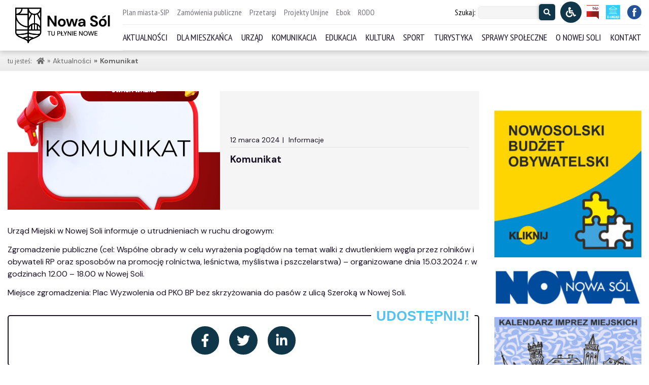

--- FILE ---
content_type: text/html; charset=UTF-8
request_url: https://nowasol.pl/aktualnosci/informacje/komunikat-8/12-03-2024
body_size: 24650
content:
<!DOCTYPE html>
<html lang="en" >

<head>
  <meta charset="UTF-8">
  <meta name="viewport" content="width=device-width, initial-scale=1.0">
  <title>Oficjalny serwis miejski Nowej Soli</title>

  <meta name='robots' content='max-image-preview:large' />
	<style>img:is([sizes="auto" i], [sizes^="auto," i]) { contain-intrinsic-size: 3000px 1500px }</style>
	<link rel='dns-prefetch' href='//fonts.googleapis.com' />
<script type="text/javascript">
/* <![CDATA[ */
window._wpemojiSettings = {"baseUrl":"https:\/\/s.w.org\/images\/core\/emoji\/15.0.3\/72x72\/","ext":".png","svgUrl":"https:\/\/s.w.org\/images\/core\/emoji\/15.0.3\/svg\/","svgExt":".svg","source":{"concatemoji":"https:\/\/nowasol.pl\/wp-includes\/js\/wp-emoji-release.min.js?ver=6.7.4"}};
/*! This file is auto-generated */
!function(i,n){var o,s,e;function c(e){try{var t={supportTests:e,timestamp:(new Date).valueOf()};sessionStorage.setItem(o,JSON.stringify(t))}catch(e){}}function p(e,t,n){e.clearRect(0,0,e.canvas.width,e.canvas.height),e.fillText(t,0,0);var t=new Uint32Array(e.getImageData(0,0,e.canvas.width,e.canvas.height).data),r=(e.clearRect(0,0,e.canvas.width,e.canvas.height),e.fillText(n,0,0),new Uint32Array(e.getImageData(0,0,e.canvas.width,e.canvas.height).data));return t.every(function(e,t){return e===r[t]})}function u(e,t,n){switch(t){case"flag":return n(e,"\ud83c\udff3\ufe0f\u200d\u26a7\ufe0f","\ud83c\udff3\ufe0f\u200b\u26a7\ufe0f")?!1:!n(e,"\ud83c\uddfa\ud83c\uddf3","\ud83c\uddfa\u200b\ud83c\uddf3")&&!n(e,"\ud83c\udff4\udb40\udc67\udb40\udc62\udb40\udc65\udb40\udc6e\udb40\udc67\udb40\udc7f","\ud83c\udff4\u200b\udb40\udc67\u200b\udb40\udc62\u200b\udb40\udc65\u200b\udb40\udc6e\u200b\udb40\udc67\u200b\udb40\udc7f");case"emoji":return!n(e,"\ud83d\udc26\u200d\u2b1b","\ud83d\udc26\u200b\u2b1b")}return!1}function f(e,t,n){var r="undefined"!=typeof WorkerGlobalScope&&self instanceof WorkerGlobalScope?new OffscreenCanvas(300,150):i.createElement("canvas"),a=r.getContext("2d",{willReadFrequently:!0}),o=(a.textBaseline="top",a.font="600 32px Arial",{});return e.forEach(function(e){o[e]=t(a,e,n)}),o}function t(e){var t=i.createElement("script");t.src=e,t.defer=!0,i.head.appendChild(t)}"undefined"!=typeof Promise&&(o="wpEmojiSettingsSupports",s=["flag","emoji"],n.supports={everything:!0,everythingExceptFlag:!0},e=new Promise(function(e){i.addEventListener("DOMContentLoaded",e,{once:!0})}),new Promise(function(t){var n=function(){try{var e=JSON.parse(sessionStorage.getItem(o));if("object"==typeof e&&"number"==typeof e.timestamp&&(new Date).valueOf()<e.timestamp+604800&&"object"==typeof e.supportTests)return e.supportTests}catch(e){}return null}();if(!n){if("undefined"!=typeof Worker&&"undefined"!=typeof OffscreenCanvas&&"undefined"!=typeof URL&&URL.createObjectURL&&"undefined"!=typeof Blob)try{var e="postMessage("+f.toString()+"("+[JSON.stringify(s),u.toString(),p.toString()].join(",")+"));",r=new Blob([e],{type:"text/javascript"}),a=new Worker(URL.createObjectURL(r),{name:"wpTestEmojiSupports"});return void(a.onmessage=function(e){c(n=e.data),a.terminate(),t(n)})}catch(e){}c(n=f(s,u,p))}t(n)}).then(function(e){for(var t in e)n.supports[t]=e[t],n.supports.everything=n.supports.everything&&n.supports[t],"flag"!==t&&(n.supports.everythingExceptFlag=n.supports.everythingExceptFlag&&n.supports[t]);n.supports.everythingExceptFlag=n.supports.everythingExceptFlag&&!n.supports.flag,n.DOMReady=!1,n.readyCallback=function(){n.DOMReady=!0}}).then(function(){return e}).then(function(){var e;n.supports.everything||(n.readyCallback(),(e=n.source||{}).concatemoji?t(e.concatemoji):e.wpemoji&&e.twemoji&&(t(e.twemoji),t(e.wpemoji)))}))}((window,document),window._wpemojiSettings);
/* ]]> */
</script>
<style id='wp-emoji-styles-inline-css' type='text/css'>

	img.wp-smiley, img.emoji {
		display: inline !important;
		border: none !important;
		box-shadow: none !important;
		height: 1em !important;
		width: 1em !important;
		margin: 0 0.07em !important;
		vertical-align: -0.1em !important;
		background: none !important;
		padding: 0 !important;
	}
</style>
<link rel='stylesheet' id='wp-block-library-css' href='https://nowasol.pl/wp-includes/css/dist/block-library/style.min.css?ver=6.7.4' type='text/css' media='all' />
<link rel='stylesheet' id='wp-components-css' href='https://nowasol.pl/wp-includes/css/dist/components/style.min.css?ver=6.7.4' type='text/css' media='all' />
<link rel='stylesheet' id='wp-preferences-css' href='https://nowasol.pl/wp-includes/css/dist/preferences/style.min.css?ver=6.7.4' type='text/css' media='all' />
<link rel='stylesheet' id='wp-block-editor-css' href='https://nowasol.pl/wp-includes/css/dist/block-editor/style.min.css?ver=6.7.4' type='text/css' media='all' />
<link rel='stylesheet' id='popup-maker-block-library-style-css' href='https://nowasol.pl/wp-content/plugins/popup-maker/dist/packages/block-library-style.css?ver=dbea705cfafe089d65f1' type='text/css' media='all' />
<style id='pdfemb-pdf-embedder-viewer-style-inline-css' type='text/css'>
.wp-block-pdfemb-pdf-embedder-viewer{max-width:none}

</style>
<style id='filebird-block-filebird-gallery-style-inline-css' type='text/css'>
ul.filebird-block-filebird-gallery{margin:auto!important;padding:0!important;width:100%}ul.filebird-block-filebird-gallery.layout-grid{display:grid;grid-gap:20px;align-items:stretch;grid-template-columns:repeat(var(--columns),1fr);justify-items:stretch}ul.filebird-block-filebird-gallery.layout-grid li img{border:1px solid #ccc;box-shadow:2px 2px 6px 0 rgba(0,0,0,.3);height:100%;max-width:100%;-o-object-fit:cover;object-fit:cover;width:100%}ul.filebird-block-filebird-gallery.layout-masonry{-moz-column-count:var(--columns);-moz-column-gap:var(--space);column-gap:var(--space);-moz-column-width:var(--min-width);columns:var(--min-width) var(--columns);display:block;overflow:auto}ul.filebird-block-filebird-gallery.layout-masonry li{margin-bottom:var(--space)}ul.filebird-block-filebird-gallery li{list-style:none}ul.filebird-block-filebird-gallery li figure{height:100%;margin:0;padding:0;position:relative;width:100%}ul.filebird-block-filebird-gallery li figure figcaption{background:linear-gradient(0deg,rgba(0,0,0,.7),rgba(0,0,0,.3) 70%,transparent);bottom:0;box-sizing:border-box;color:#fff;font-size:.8em;margin:0;max-height:100%;overflow:auto;padding:3em .77em .7em;position:absolute;text-align:center;width:100%;z-index:2}ul.filebird-block-filebird-gallery li figure figcaption a{color:inherit}

</style>
<style id='classic-theme-styles-inline-css' type='text/css'>
/*! This file is auto-generated */
.wp-block-button__link{color:#fff;background-color:#32373c;border-radius:9999px;box-shadow:none;text-decoration:none;padding:calc(.667em + 2px) calc(1.333em + 2px);font-size:1.125em}.wp-block-file__button{background:#32373c;color:#fff;text-decoration:none}
</style>
<style id='global-styles-inline-css' type='text/css'>
:root{--wp--preset--aspect-ratio--square: 1;--wp--preset--aspect-ratio--4-3: 4/3;--wp--preset--aspect-ratio--3-4: 3/4;--wp--preset--aspect-ratio--3-2: 3/2;--wp--preset--aspect-ratio--2-3: 2/3;--wp--preset--aspect-ratio--16-9: 16/9;--wp--preset--aspect-ratio--9-16: 9/16;--wp--preset--color--black: #000000;--wp--preset--color--cyan-bluish-gray: #abb8c3;--wp--preset--color--white: #ffffff;--wp--preset--color--pale-pink: #f78da7;--wp--preset--color--vivid-red: #cf2e2e;--wp--preset--color--luminous-vivid-orange: #ff6900;--wp--preset--color--luminous-vivid-amber: #fcb900;--wp--preset--color--light-green-cyan: #7bdcb5;--wp--preset--color--vivid-green-cyan: #00d084;--wp--preset--color--pale-cyan-blue: #8ed1fc;--wp--preset--color--vivid-cyan-blue: #0693e3;--wp--preset--color--vivid-purple: #9b51e0;--wp--preset--gradient--vivid-cyan-blue-to-vivid-purple: linear-gradient(135deg,rgba(6,147,227,1) 0%,rgb(155,81,224) 100%);--wp--preset--gradient--light-green-cyan-to-vivid-green-cyan: linear-gradient(135deg,rgb(122,220,180) 0%,rgb(0,208,130) 100%);--wp--preset--gradient--luminous-vivid-amber-to-luminous-vivid-orange: linear-gradient(135deg,rgba(252,185,0,1) 0%,rgba(255,105,0,1) 100%);--wp--preset--gradient--luminous-vivid-orange-to-vivid-red: linear-gradient(135deg,rgba(255,105,0,1) 0%,rgb(207,46,46) 100%);--wp--preset--gradient--very-light-gray-to-cyan-bluish-gray: linear-gradient(135deg,rgb(238,238,238) 0%,rgb(169,184,195) 100%);--wp--preset--gradient--cool-to-warm-spectrum: linear-gradient(135deg,rgb(74,234,220) 0%,rgb(151,120,209) 20%,rgb(207,42,186) 40%,rgb(238,44,130) 60%,rgb(251,105,98) 80%,rgb(254,248,76) 100%);--wp--preset--gradient--blush-light-purple: linear-gradient(135deg,rgb(255,206,236) 0%,rgb(152,150,240) 100%);--wp--preset--gradient--blush-bordeaux: linear-gradient(135deg,rgb(254,205,165) 0%,rgb(254,45,45) 50%,rgb(107,0,62) 100%);--wp--preset--gradient--luminous-dusk: linear-gradient(135deg,rgb(255,203,112) 0%,rgb(199,81,192) 50%,rgb(65,88,208) 100%);--wp--preset--gradient--pale-ocean: linear-gradient(135deg,rgb(255,245,203) 0%,rgb(182,227,212) 50%,rgb(51,167,181) 100%);--wp--preset--gradient--electric-grass: linear-gradient(135deg,rgb(202,248,128) 0%,rgb(113,206,126) 100%);--wp--preset--gradient--midnight: linear-gradient(135deg,rgb(2,3,129) 0%,rgb(40,116,252) 100%);--wp--preset--font-size--small: 13px;--wp--preset--font-size--medium: 20px;--wp--preset--font-size--large: 36px;--wp--preset--font-size--x-large: 42px;--wp--preset--spacing--20: 0.44rem;--wp--preset--spacing--30: 0.67rem;--wp--preset--spacing--40: 1rem;--wp--preset--spacing--50: 1.5rem;--wp--preset--spacing--60: 2.25rem;--wp--preset--spacing--70: 3.38rem;--wp--preset--spacing--80: 5.06rem;--wp--preset--shadow--natural: 6px 6px 9px rgba(0, 0, 0, 0.2);--wp--preset--shadow--deep: 12px 12px 50px rgba(0, 0, 0, 0.4);--wp--preset--shadow--sharp: 6px 6px 0px rgba(0, 0, 0, 0.2);--wp--preset--shadow--outlined: 6px 6px 0px -3px rgba(255, 255, 255, 1), 6px 6px rgba(0, 0, 0, 1);--wp--preset--shadow--crisp: 6px 6px 0px rgba(0, 0, 0, 1);}:where(.is-layout-flex){gap: 0.5em;}:where(.is-layout-grid){gap: 0.5em;}body .is-layout-flex{display: flex;}.is-layout-flex{flex-wrap: wrap;align-items: center;}.is-layout-flex > :is(*, div){margin: 0;}body .is-layout-grid{display: grid;}.is-layout-grid > :is(*, div){margin: 0;}:where(.wp-block-columns.is-layout-flex){gap: 2em;}:where(.wp-block-columns.is-layout-grid){gap: 2em;}:where(.wp-block-post-template.is-layout-flex){gap: 1.25em;}:where(.wp-block-post-template.is-layout-grid){gap: 1.25em;}.has-black-color{color: var(--wp--preset--color--black) !important;}.has-cyan-bluish-gray-color{color: var(--wp--preset--color--cyan-bluish-gray) !important;}.has-white-color{color: var(--wp--preset--color--white) !important;}.has-pale-pink-color{color: var(--wp--preset--color--pale-pink) !important;}.has-vivid-red-color{color: var(--wp--preset--color--vivid-red) !important;}.has-luminous-vivid-orange-color{color: var(--wp--preset--color--luminous-vivid-orange) !important;}.has-luminous-vivid-amber-color{color: var(--wp--preset--color--luminous-vivid-amber) !important;}.has-light-green-cyan-color{color: var(--wp--preset--color--light-green-cyan) !important;}.has-vivid-green-cyan-color{color: var(--wp--preset--color--vivid-green-cyan) !important;}.has-pale-cyan-blue-color{color: var(--wp--preset--color--pale-cyan-blue) !important;}.has-vivid-cyan-blue-color{color: var(--wp--preset--color--vivid-cyan-blue) !important;}.has-vivid-purple-color{color: var(--wp--preset--color--vivid-purple) !important;}.has-black-background-color{background-color: var(--wp--preset--color--black) !important;}.has-cyan-bluish-gray-background-color{background-color: var(--wp--preset--color--cyan-bluish-gray) !important;}.has-white-background-color{background-color: var(--wp--preset--color--white) !important;}.has-pale-pink-background-color{background-color: var(--wp--preset--color--pale-pink) !important;}.has-vivid-red-background-color{background-color: var(--wp--preset--color--vivid-red) !important;}.has-luminous-vivid-orange-background-color{background-color: var(--wp--preset--color--luminous-vivid-orange) !important;}.has-luminous-vivid-amber-background-color{background-color: var(--wp--preset--color--luminous-vivid-amber) !important;}.has-light-green-cyan-background-color{background-color: var(--wp--preset--color--light-green-cyan) !important;}.has-vivid-green-cyan-background-color{background-color: var(--wp--preset--color--vivid-green-cyan) !important;}.has-pale-cyan-blue-background-color{background-color: var(--wp--preset--color--pale-cyan-blue) !important;}.has-vivid-cyan-blue-background-color{background-color: var(--wp--preset--color--vivid-cyan-blue) !important;}.has-vivid-purple-background-color{background-color: var(--wp--preset--color--vivid-purple) !important;}.has-black-border-color{border-color: var(--wp--preset--color--black) !important;}.has-cyan-bluish-gray-border-color{border-color: var(--wp--preset--color--cyan-bluish-gray) !important;}.has-white-border-color{border-color: var(--wp--preset--color--white) !important;}.has-pale-pink-border-color{border-color: var(--wp--preset--color--pale-pink) !important;}.has-vivid-red-border-color{border-color: var(--wp--preset--color--vivid-red) !important;}.has-luminous-vivid-orange-border-color{border-color: var(--wp--preset--color--luminous-vivid-orange) !important;}.has-luminous-vivid-amber-border-color{border-color: var(--wp--preset--color--luminous-vivid-amber) !important;}.has-light-green-cyan-border-color{border-color: var(--wp--preset--color--light-green-cyan) !important;}.has-vivid-green-cyan-border-color{border-color: var(--wp--preset--color--vivid-green-cyan) !important;}.has-pale-cyan-blue-border-color{border-color: var(--wp--preset--color--pale-cyan-blue) !important;}.has-vivid-cyan-blue-border-color{border-color: var(--wp--preset--color--vivid-cyan-blue) !important;}.has-vivid-purple-border-color{border-color: var(--wp--preset--color--vivid-purple) !important;}.has-vivid-cyan-blue-to-vivid-purple-gradient-background{background: var(--wp--preset--gradient--vivid-cyan-blue-to-vivid-purple) !important;}.has-light-green-cyan-to-vivid-green-cyan-gradient-background{background: var(--wp--preset--gradient--light-green-cyan-to-vivid-green-cyan) !important;}.has-luminous-vivid-amber-to-luminous-vivid-orange-gradient-background{background: var(--wp--preset--gradient--luminous-vivid-amber-to-luminous-vivid-orange) !important;}.has-luminous-vivid-orange-to-vivid-red-gradient-background{background: var(--wp--preset--gradient--luminous-vivid-orange-to-vivid-red) !important;}.has-very-light-gray-to-cyan-bluish-gray-gradient-background{background: var(--wp--preset--gradient--very-light-gray-to-cyan-bluish-gray) !important;}.has-cool-to-warm-spectrum-gradient-background{background: var(--wp--preset--gradient--cool-to-warm-spectrum) !important;}.has-blush-light-purple-gradient-background{background: var(--wp--preset--gradient--blush-light-purple) !important;}.has-blush-bordeaux-gradient-background{background: var(--wp--preset--gradient--blush-bordeaux) !important;}.has-luminous-dusk-gradient-background{background: var(--wp--preset--gradient--luminous-dusk) !important;}.has-pale-ocean-gradient-background{background: var(--wp--preset--gradient--pale-ocean) !important;}.has-electric-grass-gradient-background{background: var(--wp--preset--gradient--electric-grass) !important;}.has-midnight-gradient-background{background: var(--wp--preset--gradient--midnight) !important;}.has-small-font-size{font-size: var(--wp--preset--font-size--small) !important;}.has-medium-font-size{font-size: var(--wp--preset--font-size--medium) !important;}.has-large-font-size{font-size: var(--wp--preset--font-size--large) !important;}.has-x-large-font-size{font-size: var(--wp--preset--font-size--x-large) !important;}
:where(.wp-block-post-template.is-layout-flex){gap: 1.25em;}:where(.wp-block-post-template.is-layout-grid){gap: 1.25em;}
:where(.wp-block-columns.is-layout-flex){gap: 2em;}:where(.wp-block-columns.is-layout-grid){gap: 2em;}
:root :where(.wp-block-pullquote){font-size: 1.5em;line-height: 1.6;}
</style>
<link rel='stylesheet' id='foobox-free-min-css' href='https://nowasol.pl/wp-content/plugins/foobox-image-lightbox/free/css/foobox.free.min.css?ver=2.7.35' type='text/css' media='all' />
<link rel='stylesheet' id='font_PT-Sans-css' href='https://fonts.googleapis.com/css2?family=PT+Sans+Narrow&#038;display=swap&#038;ver=6.7.4' type='text/css' media='all' />
<link rel='stylesheet' id='font_DM_SANS-css' href='https://fonts.googleapis.com/css2?family=DM+Sans%3Awght%40400%3B700&#038;display=swap&#038;ver=6.7.4' type='text/css' media='all' />
<link rel='stylesheet' id='bootstrap_grid-css' href='https://nowasol.pl/wp-content/themes/nowasol/css/bootstrap-grid.min.css?ver=4.5.0' type='text/css' media='all' />
<link rel='stylesheet' id='style-css' href='https://nowasol.pl/wp-content/themes/nowasol/style.css?ver=08092025.1' type='text/css' media='all' />
<script type="text/javascript" src="https://nowasol.pl/wp-content/themes/nowasol/js/nowasol.js?ver=2.0.1" id="nowasolJS-js"></script>
<script type="text/javascript" src="https://nowasol.pl/wp-includes/js/jquery/jquery.min.js?ver=3.7.1" id="jquery-core-js"></script>
<script type="text/javascript" src="https://nowasol.pl/wp-includes/js/jquery/jquery-migrate.min.js?ver=3.4.1" id="jquery-migrate-js"></script>
<script type="text/javascript" id="foobox-free-min-js-before">
/* <![CDATA[ */
/* Run FooBox FREE (v2.7.35) */
var FOOBOX = window.FOOBOX = {
	ready: true,
	disableOthers: false,
	o: {wordpress: { enabled: true }, countMessage:'Zdjęcie %index z %total', images: { showCaptions:false }, rel: '', excludes:'.fbx-link,.nofoobox,.nolightbox,a[href*="pinterest.com/pin/create/button/"]', affiliate : { enabled: false }, error: "Nie mogę wczytać obrazu"},
	selectors: [
		".gallery", ".wp-block-gallery", ".wp-caption", ".wp-block-image", "a:has(img[class*=wp-image-])", ".foobox"
	],
	pre: function( $ ){
		// Custom JavaScript (Pre)
		
	},
	post: function( $ ){
		// Custom JavaScript (Post)
		
		// Custom Captions Code
		
	},
	custom: function( $ ){
		// Custom Extra JS
		
	}
};
/* ]]> */
</script>
<script type="text/javascript" src="https://nowasol.pl/wp-content/plugins/foobox-image-lightbox/free/js/foobox.free.min.js?ver=2.7.35" id="foobox-free-min-js"></script>
<link rel="https://api.w.org/" href="https://nowasol.pl/wp-json/" /><link rel="alternate" title="JSON" type="application/json" href="https://nowasol.pl/wp-json/wp/v2/posts/17799" /><link rel="EditURI" type="application/rsd+xml" title="RSD" href="https://nowasol.pl/xmlrpc.php?rsd" />
<meta name="generator" content="WordPress 6.7.4" />
<link rel="canonical" href="https://nowasol.pl/aktualnosci/informacje/komunikat-8/12-03-2024" />
<link rel='shortlink' href='https://nowasol.pl/?p=17799' />
<link rel="alternate" title="oEmbed (JSON)" type="application/json+oembed" href="https://nowasol.pl/wp-json/oembed/1.0/embed?url=https%3A%2F%2Fnowasol.pl%2Faktualnosci%2Finformacje%2Fkomunikat-8%2F12-03-2024" />
<link rel="alternate" title="oEmbed (XML)" type="text/xml+oembed" href="https://nowasol.pl/wp-json/oembed/1.0/embed?url=https%3A%2F%2Fnowasol.pl%2Faktualnosci%2Finformacje%2Fkomunikat-8%2F12-03-2024&#038;format=xml" />
<link rel="icon" href="https://nowasol.pl/wp-content/uploads/2020/09/cropped-ikona-1-32x32.png" sizes="32x32" />
<link rel="icon" href="https://nowasol.pl/wp-content/uploads/2020/09/cropped-ikona-1-192x192.png" sizes="192x192" />
<link rel="apple-touch-icon" href="https://nowasol.pl/wp-content/uploads/2020/09/cropped-ikona-1-180x180.png" />
<meta name="msapplication-TileImage" content="https://nowasol.pl/wp-content/uploads/2020/09/cropped-ikona-1-270x270.png" />
		<style type="text/css" id="wp-custom-css">
			a[href$=".pdf"], a[href$=".docx"], a[href$=".doc"], a[href$=".odt"] {
	padding-left: calc(1rem + 10px);
	display: inline-block;
}


.breadcrumbs li.post::before, .breadcrumbs li.archive::before,
.breadcrumbs li.taxonomy::before {
	content: "\00BB";
    margin: 0 5px;
	}
}

.breadcrumbs span[property="name"] {
    display: inline-block;
    vertical-align: middle;
    max-width: 40ch;
    white-space: nowrap;
    overflow: hidden;
    text-overflow: ellipsis;
}

.banery .baner a {
	display: block;
	width: 100%;
}

.banery .baner a img {
	width: 100%;
	transition: all .2s ease;
	transform: scale(1);
}

.banery .baner a:hover img {
	transform: scale(0.97);
}		</style>
		  <script>
    persistSessionUtils();

    function persistSessionUtils () {
      const highContrastOn = window.sessionStorage.getItem("highContrastOn")
      const fontSize = window.sessionStorage.getItem("font-size");

      if (highContrastOn) {
        document.body.classList.add("high-contrast");
      }

      if (fontSize) {
        document.getElementsByTagName('html')[0].classList.add('font-' + fontSize);
      }
    }
  </script>
  <script async defer crossorigin="anonymous"
          src="https://connect.facebook.net/pl_PL/sdk.js#xfbml=1&version=v7.0&appId=2510804538950583&autoLogAppEvents=1"
          nonce="mu1zbvcC"></script>
</head>
<body>
<!--
Font Awesome Free 5.14.0 by @fontawesome - https://fontawesome.com
License - https://fontawesome.com/license/free (Icons: CC BY 4.0, Fonts: SIL OFL 1.1, Code: MIT License)
-->

<svg width="0" height="0" class="hidden" style="display:none">
    <symbol xmlns="http://www.w3.org/2000/svg" viewBox="0 0 32 32" id="filter">
        <path d="M5 4v2.344l.219.281L13 16.344V28l1.594-1.188 4-3L19 23.5v-7.156l7.781-9.719.219-.281V4zm2.281 2H24.72l-7.188 9H14.47zM15 17h2v5.5L15 24z"></path>
    </symbol>
    <symbol aria-hidden="true" data-prefix="fas" data-icon="adjust" xmlns="http://www.w3.org/2000/svg"
            viewBox="0 0 512 512" id="kontrast">
        <path fill="currentColor"
              d="M8 256c0 136.966 111.033 248 248 248s248-111.034 248-248S392.966 8 256 8 8 119.033 8 256zm248 184V72c101.705 0 184 82.311 184 184 0 101.705-82.311 184-184 184z"></path>
    </symbol>
    <symbol aria-hidden="true" data-prefix="fas" data-icon="building" xmlns="http://www.w3.org/2000/svg"
            viewBox="0 0 448 512" id="urzad-miejski">
        <path fill="currentColor"
              d="M436 480h-20V24c0-13.255-10.745-24-24-24H56C42.745 0 32 10.745 32 24v456H12c-6.627 0-12 5.373-12 12v20h448v-20c0-6.627-5.373-12-12-12zM128 76c0-6.627 5.373-12 12-12h40c6.627 0 12 5.373 12 12v40c0 6.627-5.373 12-12 12h-40c-6.627 0-12-5.373-12-12V76zm0 96c0-6.627 5.373-12 12-12h40c6.627 0 12 5.373 12 12v40c0 6.627-5.373 12-12 12h-40c-6.627 0-12-5.373-12-12v-40zm52 148h-40c-6.627 0-12-5.373-12-12v-40c0-6.627 5.373-12 12-12h40c6.627 0 12 5.373 12 12v40c0 6.627-5.373 12-12 12zm76 160h-64v-84c0-6.627 5.373-12 12-12h40c6.627 0 12 5.373 12 12v84zm64-172c0 6.627-5.373 12-12 12h-40c-6.627 0-12-5.373-12-12v-40c0-6.627 5.373-12 12-12h40c6.627 0 12 5.373 12 12v40zm0-96c0 6.627-5.373 12-12 12h-40c-6.627 0-12-5.373-12-12v-40c0-6.627 5.373-12 12-12h40c6.627 0 12 5.373 12 12v40zm0-96c0 6.627-5.373 12-12 12h-40c-6.627 0-12-5.373-12-12V76c0-6.627 5.373-12 12-12h40c6.627 0 12 5.373 12 12v40z"></path>
    </symbol>
    <symbol aria-hidden="true" data-prefix="fas" data-icon="bus" xmlns="http://www.w3.org/2000/svg"
            viewBox="0 0 512 512" id="komunikacja">
        <path fill="currentColor"
              d="M488 128h-8V80c0-44.8-99.2-80-224-80S32 35.2 32 80v48h-8c-13.25 0-24 10.74-24 24v80c0 13.25 10.75 24 24 24h8v160c0 17.67 14.33 32 32 32v32c0 17.67 14.33 32 32 32h32c17.67 0 32-14.33 32-32v-32h192v32c0 17.67 14.33 32 32 32h32c17.67 0 32-14.33 32-32v-32h6.4c16 0 25.6-12.8 25.6-25.6V256h8c13.25 0 24-10.75 24-24v-80c0-13.26-10.75-24-24-24zM112 400c-17.67 0-32-14.33-32-32s14.33-32 32-32 32 14.33 32 32-14.33 32-32 32zm16-112c-17.67 0-32-14.33-32-32V128c0-17.67 14.33-32 32-32h256c17.67 0 32 14.33 32 32v128c0 17.67-14.33 32-32 32H128zm272 112c-17.67 0-32-14.33-32-32s14.33-32 32-32 32 14.33 32 32-14.33 32-32 32z"></path>
    </symbol>
    <symbol aria-hidden="true" data-prefix="fas" data-icon="bars" xmlns="http://www.w3.org/2000/svg"
            viewBox="0 0 448 512" id="menu-icon">
        <path fill="currentColor"
              d="M16 132h416c8.837 0 16-7.163 16-16V76c0-8.837-7.163-16-16-16H16C7.163 60 0 67.163 0 76v40c0 8.837 7.163 16 16 16zm0 160h416c8.837 0 16-7.163 16-16v-40c0-8.837-7.163-16-16-16H16c-8.837 0-16 7.163-16 16v40c0 8.837 7.163 16 16 16zm0 160h416c8.837 0 16-7.163 16-16v-40c0-8.837-7.163-16-16-16H16c-8.837 0-16 7.163-16 16v40c0 8.837 7.163 16 16 16z"></path>
    </symbol>
    <symbol aria-hidden="true" data-prefix="fas" data-icon="chevron-left" xmlns="http://www.w3.org/2000/svg"
            viewBox="0 0 320 512" id="chevron-left">
        <path fill="currentColor"
              d="M34.52 239.03L228.87 44.69c9.37-9.37 24.57-9.37 33.94 0l22.67 22.67c9.36 9.36 9.37 24.52.04 33.9L131.49 256l154.02 154.75c9.34 9.38 9.32 24.54-.04 33.9l-22.67 22.67c-9.37 9.37-24.57 9.37-33.94 0L34.52 272.97c-9.37-9.37-9.37-24.57 0-33.94z"></path>
    </symbol>
    <symbol aria-hidden="true" data-prefix="fas" data-icon="chevron-right" xmlns="http://www.w3.org/2000/svg"
            viewBox="0 0 320 512" id="chevron-right">
        <path fill="currentColor"
              d="M285.476 272.971L91.132 467.314c-9.373 9.373-24.569 9.373-33.941 0l-22.667-22.667c-9.357-9.357-9.375-24.522-.04-33.901L188.505 256 34.484 101.255c-9.335-9.379-9.317-24.544.04-33.901l22.667-22.667c9.373-9.373 24.569-9.373 33.941 0L285.475 239.03c9.373 9.372 9.373 24.568.001 33.941z"></path>
    </symbol>
    <symbol aria-hidden="true" data-prefix="fas" data-icon="comments" xmlns="http://www.w3.org/2000/svg"
            viewBox="0 0 576 512" id="sprawy-spoleczne">
        <path fill="currentColor"
              d="M416 192c0-88.4-93.1-160-208-160S0 103.6 0 192c0 34.3 14.1 65.9 38 92-13.4 30.2-35.5 54.2-35.8 54.5-2.2 2.3-2.8 5.7-1.5 8.7S4.8 352 8 352c36.6 0 66.9-12.3 88.7-25 32.2 15.7 70.3 25 111.3 25 114.9 0 208-71.6 208-160zm122 220c23.9-26 38-57.7 38-92 0-66.9-53.5-124.2-129.3-148.1.9 6.6 1.3 13.3 1.3 20.1 0 105.9-107.7 192-240 192-10.8 0-21.3-.8-31.7-1.9C207.8 439.6 281.8 480 368 480c41 0 79.1-9.2 111.3-25 21.8 12.7 52.1 25 88.7 25 3.2 0 6.1-1.9 7.3-4.8 1.3-2.9.7-6.3-1.5-8.7-.3-.3-22.4-24.2-35.8-54.5z"></path>
    </symbol>
    <symbol aria-hidden="true" data-prefix="fas" data-icon="film" xmlns="http://www.w3.org/2000/svg"
            viewBox="0 0 512 512" id="kultura">
        <path fill="currentColor"
              d="M488 64h-8v20c0 6.6-5.4 12-12 12h-40c-6.6 0-12-5.4-12-12V64H96v20c0 6.6-5.4 12-12 12H44c-6.6 0-12-5.4-12-12V64h-8C10.7 64 0 74.7 0 88v336c0 13.3 10.7 24 24 24h8v-20c0-6.6 5.4-12 12-12h40c6.6 0 12 5.4 12 12v20h320v-20c0-6.6 5.4-12 12-12h40c6.6 0 12 5.4 12 12v20h8c13.3 0 24-10.7 24-24V88c0-13.3-10.7-24-24-24zM96 372c0 6.6-5.4 12-12 12H44c-6.6 0-12-5.4-12-12v-40c0-6.6 5.4-12 12-12h40c6.6 0 12 5.4 12 12v40zm0-96c0 6.6-5.4 12-12 12H44c-6.6 0-12-5.4-12-12v-40c0-6.6 5.4-12 12-12h40c6.6 0 12 5.4 12 12v40zm0-96c0 6.6-5.4 12-12 12H44c-6.6 0-12-5.4-12-12v-40c0-6.6 5.4-12 12-12h40c6.6 0 12 5.4 12 12v40zm272 208c0 6.6-5.4 12-12 12H156c-6.6 0-12-5.4-12-12v-96c0-6.6 5.4-12 12-12h200c6.6 0 12 5.4 12 12v96zm0-168c0 6.6-5.4 12-12 12H156c-6.6 0-12-5.4-12-12v-96c0-6.6 5.4-12 12-12h200c6.6 0 12 5.4 12 12v96zm112 152c0 6.6-5.4 12-12 12h-40c-6.6 0-12-5.4-12-12v-40c0-6.6 5.4-12 12-12h40c6.6 0 12 5.4 12 12v40zm0-96c0 6.6-5.4 12-12 12h-40c-6.6 0-12-5.4-12-12v-40c0-6.6 5.4-12 12-12h40c6.6 0 12 5.4 12 12v40zm0-96c0 6.6-5.4 12-12 12h-40c-6.6 0-12-5.4-12-12v-40c0-6.6 5.4-12 12-12h40c6.6 0 12 5.4 12 12v40z"></path>
    </symbol>
    <symbol xmlns="http://www.w3.org/2000/svg" viewBox="0 0 526.1 512" id="font-bigger">
        <path fill="currentColor"
              d="M432 416h-23.4L277.9 53.7c-4.4-13-16.6-21.7-30.3-21.7h-47.2c-13.7 0-25.9 8.7-30.3 21.7L39.4 416H16c-8.8 0-16 7.2-16 16v32c0 8.8 7.2 16 16 16h128c8.8 0 16-7.2 16-16v-32c0-8.8-7.2-16-16-16h-19.6l23.3-64h152.6l23.3 64H304c-8.8 0-16 7.2-16 16v32c0 8.8 7.2 16 16 16h128c8.8 0 16-7.2 16-16v-32c0-8.8-7.2-16-16-16zM176.9 272L224 142.5 271.1 272h-94.2zm381-59.2h-57.5v-57.5c0-7.1-5.7-12.8-12.8-12.8h-12.8c-7.1 0-12.8 5.7-12.8 12.8v57.5h-57.5c-7.1 0-12.8 5.7-12.8 12.8v12.8c0 7.1 5.7 12.8 12.8 12.8H462v57.5c0 7.1 5.7 12.8 12.8 12.8h12.8c7.1 0 12.8-5.7 12.8-12.8v-57.5h57.5c7.1 0 12.8-5.7 12.8-12.8v-12.8c-.1-7.1-5.8-12.8-12.8-12.8z"></path>
    </symbol>
    <symbol xmlns="http://www.w3.org/2000/svg" viewBox="0 0 562 512" id="font-biggest">
        <path fill="currentColor"
              d="M432 416h-23.4L277.9 53.7c-4.4-13-16.6-21.7-30.3-21.7h-47.2c-13.7 0-25.9 8.7-30.3 21.7L39.4 416H16c-8.8 0-16 7.2-16 16v32c0 8.8 7.2 16 16 16h128c8.8 0 16-7.2 16-16v-32c0-8.8-7.2-16-16-16h-19.6l23.3-64h152.6l23.3 64H304c-8.8 0-16 7.2-16 16v32c0 8.8 7.2 16 16 16h128c8.8 0 16-7.2 16-16v-32c0-8.8-7.2-16-16-16zM176.9 272L224 142.5 271.1 272h-94.2zm350.8-150.1h-57.5V64.4c0-7.1-5.7-12.8-12.8-12.8h-12.8c-7.1 0-12.8 5.7-12.8 12.8v57.5h-57.5c-7.1 0-12.8 5.7-12.8 12.8v12.8c0 7.1 5.7 12.8 12.8 12.8h57.5v57.5c0 7.1 5.7 12.8 12.8 12.8h12.8c7.1 0 12.8-5.7 12.8-12.8v-57.5h57.5c7.1 0 12.8-5.7 12.8-12.8v-12.8c0-7.1-5.7-12.8-12.8-12.8zm73.5 159.6h-57.5V224c0-7.1-5.7-12.8-12.8-12.8h-12.8c-7.1 0-12.8 5.7-12.8 12.8v57.5h-57.5c-7.1 0-12.8 5.7-12.8 12.8v12.8c0 7.1 5.7 12.8 12.8 12.8h57.5v57.5c0 7.1 5.7 12.8 12.8 12.8h12.8c7.1 0 12.8-5.7 12.8-12.8v-57.5h57.5c7.1 0 12.8-5.7 12.8-12.8v-12.8c-.1-7-5.8-12.8-12.8-12.8z"></path>
    </symbol>
    <symbol aria-hidden="true" data-prefix="fas" data-icon="font" xmlns="http://www.w3.org/2000/svg"
            viewBox="0 0 448 512" id="font-normal">
        <path fill="currentColor"
              d="M432 416h-23.41L277.88 53.69A32 32 0 0 0 247.58 32h-47.16a32 32 0 0 0-30.3 21.69L39.41 416H16a16 16 0 0 0-16 16v32a16 16 0 0 0 16 16h128a16 16 0 0 0 16-16v-32a16 16 0 0 0-16-16h-19.58l23.3-64h152.56l23.3 64H304a16 16 0 0 0-16 16v32a16 16 0 0 0 16 16h128a16 16 0 0 0 16-16v-32a16 16 0 0 0-16-16zM176.85 272L224 142.51 271.15 272z"></path>
    </symbol>
    <symbol aria-hidden="true" data-prefix="far" data-icon="futbol" xmlns="http://www.w3.org/2000/svg"
            viewBox="0 0 496 512" id="sport">
        <path fill="currentColor"
              d="M483.8 179.4C449.8 74.6 352.6 8 248.1 8c-25.4 0-51.2 3.9-76.7 12.2C41.2 62.5-30.1 202.4 12.2 332.6 46.2 437.4 143.4 504 247.9 504c25.4 0 51.2-3.9 76.7-12.2 130.2-42.3 201.5-182.2 159.2-312.4zm-74.5 193.7l-52.2 6.4-43.7-60.9 24.4-75.2 71.1-22.1 38.9 36.4c-.2 30.7-7.4 61.1-21.7 89.2-4.7 9.3-10.7 17.8-16.8 26.2zm0-235.4l-10.4 53.1-70.7 22-64.2-46.5V92.5l47.4-26.2c39.2 13 73.4 38 97.9 71.4zM184.9 66.4L232 92.5v73.8l-64.2 46.5-70.6-22-10.1-52.5c24.3-33.4 57.9-58.6 97.8-71.9zM139 379.5L85.9 373c-14.4-20.1-37.3-59.6-37.8-115.3l39-36.4 71.1 22.2 24.3 74.3-43.5 61.7zm48.2 67l-22.4-48.1 43.6-61.7H287l44.3 61.7-22.4 48.1c-6.2 1.8-57.6 20.4-121.7 0z"></path>
    </symbol>
    <symbol aria-hidden="true" data-prefix="fas" data-icon="graduation-cap" xmlns="http://www.w3.org/2000/svg"
            viewBox="0 0 640 512" id="edukacja">
        <path fill="currentColor"
              d="M622.34 153.2L343.4 67.5c-15.2-4.67-31.6-4.67-46.79 0L17.66 153.2c-23.54 7.23-23.54 38.36 0 45.59l48.63 14.94c-10.67 13.19-17.23 29.28-17.88 46.9C38.78 266.15 32 276.11 32 288c0 10.78 5.68 19.85 13.86 25.65L20.33 428.53C18.11 438.52 25.71 448 35.94 448h56.11c10.24 0 17.84-9.48 15.62-19.47L82.14 313.65C90.32 307.85 96 298.78 96 288c0-11.57-6.47-21.25-15.66-26.87.76-15.02 8.44-28.3 20.69-36.72L296.6 284.5c9.06 2.78 26.44 6.25 46.79 0l278.95-85.7c23.55-7.24 23.55-38.36 0-45.6zM352.79 315.09c-28.53 8.76-52.84 3.92-65.59 0l-145.02-44.55L128 384c0 35.35 85.96 64 192 64s192-28.65 192-64l-14.18-113.47-145.03 44.56z"></path>
    </symbol>
    <symbol aria-hidden="true" data-prefix="fas" data-icon="home" xmlns="http://www.w3.org/2000/svg"
            viewBox="0 0 576 512" id="home">
        <path fill="currentColor"
              d="M280.37 148.26L96 300.11V464a16 16 0 0 0 16 16l112.06-.29a16 16 0 0 0 15.92-16V368a16 16 0 0 1 16-16h64a16 16 0 0 1 16 16v95.64a16 16 0 0 0 16 16.05L464 480a16 16 0 0 0 16-16V300L295.67 148.26a12.19 12.19 0 0 0-15.3 0zM571.6 251.47L488 182.56V44.05a12 12 0 0 0-12-12h-56a12 12 0 0 0-12 12v72.61L318.47 43a48 48 0 0 0-61 0L4.34 251.47a12 12 0 0 0-1.6 16.9l25.5 31A12 12 0 0 0 45.15 301l235.22-193.74a12.19 12.19 0 0 1 15.3 0L530.9 301a12 12 0 0 0 16.9-1.6l25.5-31a12 12 0 0 0-1.7-16.93z"></path>
    </symbol>
    <symbol aria-hidden="true" data-prefix="fas" data-icon="info" xmlns="http://www.w3.org/2000/svg"
            viewBox="0 0 192 512" id="o-nowej-soli">
        <path fill="currentColor"
              d="M20 424.229h20V279.771H20c-11.046 0-20-8.954-20-20V212c0-11.046 8.954-20 20-20h112c11.046 0 20 8.954 20 20v212.229h20c11.046 0 20 8.954 20 20V492c0 11.046-8.954 20-20 20H20c-11.046 0-20-8.954-20-20v-47.771c0-11.046 8.954-20 20-20zM96 0C56.235 0 24 32.235 24 72s32.235 72 72 72 72-32.235 72-72S135.764 0 96 0z"></path>
    </symbol>
    <symbol aria-hidden="true" data-prefix="fas" data-icon="map-signs" xmlns="http://www.w3.org/2000/svg"
            viewBox="0 0 512 512" id="turystyka">
        <path fill="currentColor"
              d="M507.31 84.69L464 41.37c-6-6-14.14-9.37-22.63-9.37H288V16c0-8.84-7.16-16-16-16h-32c-8.84 0-16 7.16-16 16v16H56c-13.25 0-24 10.75-24 24v80c0 13.25 10.75 24 24 24h385.37c8.49 0 16.62-3.37 22.63-9.37l43.31-43.31c6.25-6.26 6.25-16.38 0-22.63zM224 496c0 8.84 7.16 16 16 16h32c8.84 0 16-7.16 16-16V384h-64v112zm232-272H288v-32h-64v32H70.63c-8.49 0-16.62 3.37-22.63 9.37L4.69 276.69c-6.25 6.25-6.25 16.38 0 22.63L48 342.63c6 6 14.14 9.37 22.63 9.37H456c13.25 0 24-10.75 24-24v-80c0-13.25-10.75-24-24-24z"></path>
    </symbol>
    <symbol aria-hidden="true" data-prefix="fas" data-icon="question" xmlns="http://www.w3.org/2000/svg"
            viewBox="0 0 79.2 33.4" id="ngo">
        <path fill="currentColor" d="M0,24.3h8.9V11.3c0-2.8,1.3-4.1,3.5-4.1c2.1,0,3,1.2,3,3.6v13.6h8.9V8.8c0-5.9-3.1-8.7-7.6-8.7
	c-4,0-6.5,1.9-7.8,4.4V0.7H0V24.3z M38.1,33.1c8.8,0,13.5-3.8,13.5-10.8V0.7h-8.9v3.3C41.3,1.5,39.1,0,35.4,0
	c-5.4,0-9.9,4.3-9.9,11.4v0.4c0,7.3,4.5,11.2,9.9,11.2c3.5,0,6-1.9,7.2-4.2v3.7c0,2.5-1.1,4.5-4.5,4.5c-2.8,0-3.6-1.4-3.9-2.8h-8.8
	C26,29.8,29.9,33.1,38.1,33.1L38.1,33.1z M38.7,16.6c-2.7,0-4.2-1.9-4.2-4.8v-0.4c0-3,1.4-4.8,4.2-4.8c2.7,0,4.2,1.9,4.2,4.8v0.3
	C42.9,14.7,41.4,16.6,38.7,16.6L38.7,16.6z M66.1,18.4c-2.9,0-4.2-2-4.2-5.8v-0.4c0-3.7,1.5-5.6,4.2-5.6c2.8,0,4.1,2,4.1,5.7v0.3
	C70.2,16.4,68.8,18.4,66.1,18.4L66.1,18.4z M66,24.9c7.4,0,13.2-4.6,13.2-12.4v-0.4C79.2,4.6,73.5,0,66.1,0
	c-7.5,0-13.2,4.7-13.2,12.4v0.4C52.9,20.6,58.7,24.9,66,24.9L66,24.9z"></path>
    </symbol>
    <symbol aria-hidden="true" data-prefix="fas" data-icon="user" xmlns="http://www.w3.org/2000/svg"
            viewBox="0 0 448 512" id="dla-mieszkanca">
        <path fill="currentColor"
              d="M224 256c70.7 0 128-57.3 128-128S294.7 0 224 0 96 57.3 96 128s57.3 128 128 128zm89.6 32h-16.7c-22.2 10.2-46.9 16-72.9 16s-50.6-5.8-72.9-16h-16.7C60.2 288 0 348.2 0 422.4V464c0 26.5 21.5 48 48 48h352c26.5 0 48-21.5 48-48v-41.6c0-74.2-60.2-134.4-134.4-134.4z"></path>
    </symbol>
    <symbol aria-hidden="true" data-prefix="fas" data-icon="search" xmlns="http://www.w3.org/2000/svg"
            viewBox="0 0 512 512" id="lupa">
        <path fill="currentColor"
              d="M505 442.7L405.3 343c-4.5-4.5-10.6-7-17-7H372c27.6-35.3 44-79.7 44-128C416 93.1 322.9 0 208 0S0 93.1 0 208s93.1 208 208 208c48.3 0 92.7-16.4 128-44v16.3c0 6.4 2.5 12.5 7 17l99.7 99.7c9.4 9.4 24.6 9.4 33.9 0l28.3-28.3c9.4-9.4 9.4-24.6.1-34zM208 336c-70.7 0-128-57.2-128-128 0-70.7 57.2-128 128-128 70.7 0 128 57.2 128 128 0 70.7-57.2 128-128 128z"></path>
    </symbol>
    <symbol aria-hidden="true" data-prefix="fas" data-icon="users" xmlns="http://www.w3.org/2000/svg"
            viewBox="0 0 640 512" id="samorzad">
        <path fill="currentColor"
              d="M96 224c35.3 0 64-28.7 64-64s-28.7-64-64-64-64 28.7-64 64 28.7 64 64 64zm448 0c35.3 0 64-28.7 64-64s-28.7-64-64-64-64 28.7-64 64 28.7 64 64 64zm32 32h-64c-17.6 0-33.5 7.1-45.1 18.6 40.3 22.1 68.9 62 75.1 109.4h66c17.7 0 32-14.3 32-32v-32c0-35.3-28.7-64-64-64zm-256 0c61.9 0 112-50.1 112-112S381.9 32 320 32 208 82.1 208 144s50.1 112 112 112zm76.8 32h-8.3c-20.8 10-43.9 16-68.5 16s-47.6-6-68.5-16h-8.3C179.6 288 128 339.6 128 403.2V432c0 26.5 21.5 48 48 48h288c26.5 0 48-21.5 48-48v-28.8c0-63.6-51.6-115.2-115.2-115.2zm-223.7-13.4C161.5 263.1 145.6 256 128 256H64c-35.3 0-64 28.7-64 64v32c0 17.7 14.3 32 32 32h65.9c6.3-47.4 34.9-87.3 75.2-109.4z"></path>
    </symbol>
    <symbol aria-hidden="true" data-prefix="fas" data-icon="wallet" xmlns="http://www.w3.org/2000/svg"
            viewBox="0 0 512 512" id="dla-inwestora">
        <path fill="currentColor"
              d="M461.2 128H80c-8.84 0-16-7.16-16-16s7.16-16 16-16h384c8.84 0 16-7.16 16-16 0-26.51-21.49-48-48-48H64C28.65 32 0 60.65 0 96v320c0 35.35 28.65 64 64 64h397.2c28.02 0 50.8-21.53 50.8-48V176c0-26.47-22.78-48-50.8-48zM416 336c-17.67 0-32-14.33-32-32s14.33-32 32-32 32 14.33 32 32-14.33 32-32 32z"></path>
    </symbol>
    <symbol aria-hidden="true" data-prefix="fas" data-icon="wheelchair" xmlns="http://www.w3.org/2000/svg"
            viewBox="0 0 512 512" id="dostepnosc">
        <path fill="currentColor"
              d="M496.101 385.669l14.227 28.663c3.929 7.915.697 17.516-7.218 21.445l-65.465 32.886c-16.049 7.967-35.556 1.194-43.189-15.055L331.679 320H192c-15.925 0-29.426-11.71-31.679-27.475C126.433 55.308 128.38 70.044 128 64c0-36.358 30.318-65.635 67.052-63.929 33.271 1.545 60.048 28.905 60.925 62.201.868 32.933-23.152 60.423-54.608 65.039l4.67 32.69H336c8.837 0 16 7.163 16 16v32c0 8.837-7.163 16-16 16H215.182l4.572 32H352a32 32 0 0 1 28.962 18.392L438.477 396.8l36.178-18.349c7.915-3.929 17.517-.697 21.446 7.218zM311.358 352h-24.506c-7.788 54.204-54.528 96-110.852 96-61.757 0-112-50.243-112-112 0-41.505 22.694-77.809 56.324-97.156-3.712-25.965-6.844-47.86-9.488-66.333C45.956 198.464 0 261.963 0 336c0 97.047 78.953 176 176 176 71.87 0 133.806-43.308 161.11-105.192L311.358 352z"></path>
    </symbol>
    <symbol aria-hidden="true" data-prefix="fas" data-icon="times" xmlns="http://www.w3.org/2000/svg"
            viewBox="0 0 352 512" id="times">
        <path fill="currentColor"
              d="M242.72 256l100.07-100.07c12.28-12.28 12.28-32.19 0-44.48l-22.24-22.24c-12.28-12.28-32.19-12.28-44.48 0L176 189.28 75.93 89.21c-12.28-12.28-32.19-12.28-44.48 0L9.21 111.45c-12.28 12.28-12.28 32.19 0 44.48L109.28 256 9.21 356.07c-12.28 12.28-12.28 32.19 0 44.48l22.24 22.24c12.28 12.28 32.2 12.28 44.48 0L176 322.72l100.07 100.07c12.28 12.28 32.2 12.28 44.48 0l22.24-22.24c12.28-12.28 12.28-32.19 0-44.48L242.72 256z"></path>
    </symbol>
    <symbol aria-hidden="true" data-prefix="fas" data-icon="chevron-up" xmlns="http://www.w3.org/2000/svg"
            viewBox="0 0 448 512" id="chevron-up">
        <path fill="currentColor"
              d="M240.971 130.524l194.343 194.343c9.373 9.373 9.373 24.569 0 33.941l-22.667 22.667c-9.357 9.357-24.522 9.375-33.901.04L224 227.495 69.255 381.516c-9.379 9.335-24.544 9.317-33.901-.04l-22.667-22.667c-9.373-9.373-9.373-24.569 0-33.941L207.03 130.525c9.372-9.373 24.568-9.373 33.941-.001z"></path>
    </symbol>
    <symbol xmlns="http://www.w3.org/2000/svg" viewBox="0 0 576 512" id="folder-open">
        <path d="M527.9 224H480v-48c0-26.5-21.5-48-48-48H272l-64-64H48C21.5 64 0 85.5 0 112v288c0 26.5 21.5 48 48 48h400c16.5 0 31.9-8.5 40.7-22.6l79.9-128c20-31.9-3-73.4-40.7-73.4zM48 118c0-3.3 2.7-6 6-6h134.1l64 64H426c3.3 0 6 2.7 6 6v42H152c-16.8 0-32.4 8.8-41.1 23.2L48 351.4zm400 282H72l77.2-128H528z"></path>
    </symbol>
    <symbol xmlns="http://www.w3.org/2000/svg" viewBox="0 0 512 512" id="folder">
        <path d="M464 128H272l-54.63-54.63c-6-6-14.14-9.37-22.63-9.37H48C21.49 64 0 85.49 0 112v288c0 26.51 21.49 48 48 48h416c26.51 0 48-21.49 48-48V176c0-26.51-21.49-48-48-48zm0 272H48V112h140.12l54.63 54.63c6 6 14.14 9.37 22.63 9.37H464v224z"></path>
    </symbol>
    <symbol xmlns="http://www.w3.org/2000/svg" viewBox="0 0 384 512" id="file-alt">
        <path d="M288 248v28c0 6.6-5.4 12-12 12H108c-6.6 0-12-5.4-12-12v-28c0-6.6 5.4-12 12-12h168c6.6 0 12 5.4 12 12zm-12 72H108c-6.6 0-12 5.4-12 12v28c0 6.6 5.4 12 12 12h168c6.6 0 12-5.4 12-12v-28c0-6.6-5.4-12-12-12zm108-188.1V464c0 26.5-21.5 48-48 48H48c-26.5 0-48-21.5-48-48V48C0 21.5 21.5 0 48 0h204.1C264.8 0 277 5.1 286 14.1L369.9 98c9 8.9 14.1 21.2 14.1 33.9zm-128-80V128h76.1L256 51.9zM336 464V176H232c-13.3 0-24-10.7-24-24V48H48v416h288z"></path>
    </symbol>
    <symbol xmlns="http://www.w3.org/2000/svg" viewBox="0 0 384 512" id="file-archive">
        <path d="M128.3 160v32h32v-32zm64-96h-32v32h32zm-64 32v32h32V96zm64 32h-32v32h32zm177.6-30.1L286 14C277 5 264.8-.1 252.1-.1H48C21.5 0 0 21.5 0 48v416c0 26.5 21.5 48 48 48h288c26.5 0 48-21.5 48-48V131.9c0-12.7-5.1-25-14.1-34zM256 51.9l76.1 76.1H256zM336 464H48V48h79.7v16h32V48H208v104c0 13.3 10.7 24 24 24h104zM194.2 265.7c-1.1-5.6-6-9.7-11.8-9.7h-22.1v-32h-32v32l-19.7 97.1C102 385.6 126.8 416 160 416c33.1 0 57.9-30.2 51.5-62.6zm-33.9 124.4c-17.9 0-32.4-12.1-32.4-27s14.5-27 32.4-27 32.4 12.1 32.4 27-14.5 27-32.4 27zm32-198.1h-32v32h32z"></path>
    </symbol>
    <symbol xmlns="http://www.w3.org/2000/svg" viewBox="0 0 384 512" id="file-image">
        <path d="M369.9 97.9L286 14C277 5 264.8-.1 252.1-.1H48C21.5 0 0 21.5 0 48v416c0 26.5 21.5 48 48 48h288c26.5 0 48-21.5 48-48V131.9c0-12.7-5.1-25-14.1-34zM332.1 128H256V51.9l76.1 76.1zM48 464V48h160v104c0 13.3 10.7 24 24 24h104v288H48zm32-48h224V288l-23.5-23.5c-4.7-4.7-12.3-4.7-17 0L176 352l-39.5-39.5c-4.7-4.7-12.3-4.7-17 0L80 352v64zm48-240c-26.5 0-48 21.5-48 48s21.5 48 48 48 48-21.5 48-48-21.5-48-48-48z"></path>
    </symbol>
    <symbol xmlns="http://www.w3.org/2000/svg" viewBox="0 0 384 512" id="file-pdf">
        <path d="M369.9 97.9L286 14C277 5 264.8-.1 252.1-.1H48C21.5 0 0 21.5 0 48v416c0 26.5 21.5 48 48 48h288c26.5 0 48-21.5 48-48V131.9c0-12.7-5.1-25-14.1-34zM332.1 128H256V51.9l76.1 76.1zM48 464V48h160v104c0 13.3 10.7 24 24 24h104v288H48zm250.2-143.7c-12.2-12-47-8.7-64.4-6.5-17.2-10.5-28.7-25-36.8-46.3 3.9-16.1 10.1-40.6 5.4-56-4.2-26.2-37.8-23.6-42.6-5.9-4.4 16.1-.4 38.5 7 67.1-10 23.9-24.9 56-35.4 74.4-20 10.3-47 26.2-51 46.2-3.3 15.8 26 55.2 76.1-31.2 22.4-7.4 46.8-16.5 68.4-20.1 18.9 10.2 41 17 55.8 17 25.5 0 28-28.2 17.5-38.7zm-198.1 77.8c5.1-13.7 24.5-29.5 30.4-35-19 30.3-30.4 35.7-30.4 35zm81.6-190.6c7.4 0 6.7 32.1 1.8 40.8-4.4-13.9-4.3-40.8-1.8-40.8zm-24.4 136.6c9.7-16.9 18-37 24.7-54.7 8.3 15.1 18.9 27.2 30.1 35.5-20.8 4.3-38.9 13.1-54.8 19.2zm131.6-5s-5 6-37.3-7.8c35.1-2.6 40.9 5.4 37.3 7.8z"></path>
    </symbol>
    <symbol xmlns="http://www.w3.org/2000/svg" viewBox="0 0 384 512" id="file-word">
        <path d="M369.9 97.9L286 14C277 5 264.8-.1 252.1-.1H48C21.5 0 0 21.5 0 48v416c0 26.5 21.5 48 48 48h288c26.5 0 48-21.5 48-48V131.9c0-12.7-5.1-25-14.1-34zM332.1 128H256V51.9l76.1 76.1zM48 464V48h160v104c0 13.3 10.7 24 24 24h104v288H48zm220.1-208c-5.7 0-10.6 4-11.7 9.5-20.6 97.7-20.4 95.4-21 103.5-.2-1.2-.4-2.6-.7-4.3-.8-5.1.3.2-23.6-99.5-1.3-5.4-6.1-9.2-11.7-9.2h-13.3c-5.5 0-10.3 3.8-11.7 9.1-24.4 99-24 96.2-24.8 103.7-.1-1.1-.2-2.5-.5-4.2-.7-5.2-14.1-73.3-19.1-99-1.1-5.6-6-9.7-11.8-9.7h-16.8c-7.8 0-13.5 7.3-11.7 14.8 8 32.6 26.7 109.5 33.2 136 1.3 5.4 6.1 9.1 11.7 9.1h25.2c5.5 0 10.3-3.7 11.6-9.1l17.9-71.4c1.5-6.2 2.5-12 3-17.3l2.9 17.3c.1.4 12.6 50.5 17.9 71.4 1.3 5.3 6.1 9.1 11.6 9.1h24.7c5.5 0 10.3-3.7 11.6-9.1 20.8-81.9 30.2-119 34.5-136 1.9-7.6-3.8-14.9-11.6-14.9h-15.8z"></path>
    </symbol>
    <symbol xmlns="http://www.w3.org/2000/svg" viewBox="0 0 384 512" id="file">
        <path d="M369.9 97.9L286 14C277 5 264.8-.1 252.1-.1H48C21.5 0 0 21.5 0 48v416c0 26.5 21.5 48 48 48h288c26.5 0 48-21.5 48-48V131.9c0-12.7-5.1-25-14.1-34zM332.1 128H256V51.9l76.1 76.1zM48 464V48h160v104c0 13.3 10.7 24 24 24h104v288H48z"></path>
    </symbol>
    <symbol xmlns="http://www.w3.org/2000/svg" viewBox="0 0 576 512" id="warning-icon">
        <path fill="currentColor"
              d="M569.517 440.013C587.975 472.007 564.806 512 527.94 512H48.054c-36.937 0-59.999-40.055-41.577-71.987L246.423 23.985c18.467-32.009 64.72-31.951 83.154 0l239.94 416.028zM288 354c-25.405 0-46 20.595-46 46s20.595 46 46 46 46-20.595 46-46-20.595-46-46-46zm-43.673-165.346l7.418 136c.347 6.364 5.609 11.346 11.982 11.346h48.546c6.373 0 11.635-4.982 11.982-11.346l7.418-136c.375-6.874-5.098-12.654-11.982-12.654h-63.383c-6.884 0-12.356 5.78-11.981 12.654z"></path>
    </symbol>
    <symbol xmlns="http://www.w3.org/2000/svg" viewBox="0 0 320 512" id="facebook-icon">
        <path fill="currentColor"
              d="M279.14 288l14.22-92.66h-88.91v-60.13c0-25.35 12.42-50.06 52.24-50.06h40.42V6.26S260.43 0 225.36 0c-73.22 0-121.08 44.38-121.08 124.72v70.62H22.89V288h81.39v224h100.17V288z"></path>
    </symbol>
    <symbol xmlns="http://www.w3.org/2000/svg" viewBox="0 0 512 512" id="twitter-icon">
        <path fill="currentColor"
              d="M459.37 151.716c.325 4.548.325 9.097.325 13.645 0 138.72-105.583 298.558-298.558 298.558-59.452 0-114.68-17.219-161.137-47.106 8.447.974 16.568 1.299 25.34 1.299 49.055 0 94.213-16.568 130.274-44.832-46.132-.975-84.792-31.188-98.112-72.772 6.498.974 12.995 1.624 19.818 1.624 9.421 0 18.843-1.3 27.614-3.573-48.081-9.747-84.143-51.98-84.143-102.985v-1.299c13.969 7.797 30.214 12.67 47.431 13.319-28.264-18.843-46.781-51.005-46.781-87.391 0-19.492 5.197-37.36 14.294-52.954 51.655 63.675 129.3 105.258 216.365 109.807-1.624-7.797-2.599-15.918-2.599-24.04 0-57.828 46.782-104.934 104.934-104.934 30.213 0 57.502 12.67 76.67 33.137 23.715-4.548 46.456-13.32 66.599-25.34-7.798 24.366-24.366 44.833-46.132 57.827 21.117-2.273 41.584-8.122 60.426-16.243-14.292 20.791-32.161 39.308-52.628 54.253z"></path>
    </symbol>
    <symbol xmlns="http://www.w3.org/2000/svg" viewBox="0 0 448 512" id="linkedin-icon">
        <path fill="currentColor"
              d="M100.28 448H7.4V148.9h92.88zM53.79 108.1C24.09 108.1 0 83.5 0 53.8a53.79 53.79 0 0 1 107.58 0c0 29.7-24.1 54.3-53.79 54.3zM447.9 448h-92.68V302.4c0-34.7-.7-79.2-48.29-79.2-48.29 0-55.69 37.7-55.69 76.7V448h-92.78V148.9h89.08v40.8h1.3c12.4-23.5 42.69-48.3 87.88-48.3 94 0 111.28 61.9 111.28 142.3V448z"></path>
    </symbol>
    <symbol xmlns="http://www.w3.org/2000/svg" viewBox="0 0 576 512" id="smieci">
        <path fill="currentColor"
              d="M560 160c10.4 0 18-9.8 15.5-19.9l-24-96C549.7 37 543.3 32 536 32h-98.9l25.6 128H560zM272 32H171.5l-25.6 128H272V32zm132.5 0H304v128h126.1L404.5 32zM16 160h97.3l25.6-128H40c-7.3 0-13.7 5-15.5 12.1l-24 96C-2 150.2 5.6 160 16 160zm544 64h-20l4-32H32l4 32H16c-8.8 0-16 7.2-16 16v32c0 8.8 7.2 16 16 16h28l20 160v16c0 8.8 7.2 16 16 16h32c8.8 0 16-7.2 16-16v-16h320v16c0 8.8 7.2 16 16 16h32c8.8 0 16-7.2 16-16v-16l20-160h28c8.8 0 16-7.2 16-16v-32c0-8.8-7.2-16-16-16z"></path>
    </symbol>
    <symbol xmlns="http://www.w3.org/2000/svg" viewBox="0 0 32 32" id="clock">
        <path d="M 16 4 C 9.382813 4 4 9.382813 4 16 C 4 22.617188 9.382813 28 16 28 C 22.617188 28 28 22.617188 28 16 C 28 9.382813 22.617188 4 16 4 Z M 16 6 C 21.535156 6 26 10.464844 26 16 C 26 21.535156 21.535156 26 16 26 C 10.464844 26 6 21.535156 6 16 C 6 10.464844 10.464844 6 16 6 Z M 15 8 L 15 17 L 22 17 L 22 15 L 17 15 L 17 8 Z"></path>
    </symbol>
    <symbol xmlns="http://www.w3.org/2000/svg" viewBox="0 0 32 32" id="calendar">
        <path d="M 9 4 L 9 5 L 5 5 L 5 27 L 27 27 L 27 5 L 23 5 L 23 4 L 21 4 L 21 5 L 11 5 L 11 4 Z M 7 7 L 9 7 L 9 8 L 11 8 L 11 7 L 21 7 L 21 8 L 23 8 L 23 7 L 25 7 L 25 9 L 7 9 Z M 7 11 L 25 11 L 25 25 L 7 25 Z M 13 13 L 13 15 L 15 15 L 15 13 Z M 17 13 L 17 15 L 19 15 L 19 13 Z M 21 13 L 21 15 L 23 15 L 23 13 Z M 16 16 L 16 20 L 20 20 L 20 16 Z M 9 17 L 9 19 L 11 19 L 11 17 Z M 13 17 L 13 19 L 15 19 L 15 17 Z M 21 17 L 21 19 L 23 19 L 23 17 Z M 9 21 L 9 23 L 11 23 L 11 21 Z M 13 21 L 13 23 L 15 23 L 15 21 Z M 17 21 L 17 23 L 19 23 L 19 21 Z"></path>
    </symbol>
    <symbol xmlns="http://www.w3.org/2000/svg" viewBox="0 0 32 32" id="map-marker">
        <path d="M 16 3 C 11.042969 3 7 7.042969 7 12 C 7 13.40625 7.570313 15.019531 8.34375 16.78125 C 9.117188 18.542969 10.113281 20.414063 11.125 22.15625 C 13.148438 25.644531 15.1875 28.5625 15.1875 28.5625 L 16 29.75 L 16.8125 28.5625 C 16.8125 28.5625 18.851563 25.644531 20.875 22.15625 C 21.886719 20.414063 22.882813 18.542969 23.65625 16.78125 C 24.429688 15.019531 25 13.40625 25 12 C 25 7.042969 20.957031 3 16 3 Z M 16 5 C 19.878906 5 23 8.121094 23 12 C 23 12.800781 22.570313 14.316406 21.84375 15.96875 C 21.117188 17.621094 20.113281 19.453125 19.125 21.15625 C 17.554688 23.867188 16.578125 25.300781 16 26.15625 C 15.421875 25.300781 14.445313 23.867188 12.875 21.15625 C 11.886719 19.453125 10.882813 17.621094 10.15625 15.96875 C 9.429688 14.316406 9 12.800781 9 12 C 9 8.121094 12.121094 5 16 5 Z M 16 10 C 14.894531 10 14 10.894531 14 12 C 14 13.105469 14.894531 14 16 14 C 17.105469 14 18 13.105469 18 12 C 18 10.894531 17.105469 10 16 10 Z"></path>
    </symbol>
</svg><a href="#content" class="skip-link">Przejdź do treści</a>

<div id="menu">
  <div class="container-xl">

    <a href="/" class="homepage-link" aria-label="Strona główna" style="padding:15px;">
      <img src="https://nowasol.pl/wp-content/themes/nowasol/img/logo-NS-poziom.svg" alt="Nowa Sól - Tu Płynie Nowe"
           class="logo-miasta"/>
    </a>

    <button class="menu-btn" aria-label="Rozwiń menu główne">
      <svg class='ikona ikona-menu'>
        <use href="#menu-icon"></use>
      </svg>
    </button>

    <nav>
  <!-- top menu -->
  <ul id="top-nav" class="menu"><li id="menu-item-390" class="menu-item menu-item-type-custom menu-item-object-custom menu-item-390"><a target="_blank" href="https://imapcity.nowasol.pl/imapclient/Imgp.html">Plan miasta-SIP</a></li>
<li id="menu-item-124" class="menu-item menu-item-type-post_type menu-item-object-page menu-item-124"><a href="https://nowasol.pl/zamowienia-publiczne">Zamówienia publiczne</a></li>
<li id="menu-item-125" class="menu-item menu-item-type-post_type menu-item-object-page menu-item-125"><a href="https://nowasol.pl/przetargi">Przetargi</a></li>
<li id="menu-item-126" class="menu-item menu-item-type-post_type menu-item-object-page menu-item-126"><a href="https://nowasol.pl/projekty-unijne">Projekty Unijne</a></li>
<li id="menu-item-4413" class="menu-item menu-item-type-custom menu-item-object-custom menu-item-4413"><a href="https://imapcity.nowasol.pl/#/start/">Ebok</a></li>
<li id="menu-item-17721" class="menu-item menu-item-type-post_type menu-item-object-page menu-item-17721"><a href="https://nowasol.pl/rodo">RODO</a></li>
</ul>
  <div class="nav-tools">
    <form role="search" method="get" class="search-form" action="https://nowasol.pl/">
  <label for="fraza-wyszukiwania">Szukaj:</label>
  <input type="search" id="fraza-wyszukiwania" class="search-field" value="" name="s"
         required/>
  <button aria-label="Szukaj"
          type="submit"><svg aria-hidden="true" focusable="false" data-prefix="fas" data-icon="search"
     class="search-icon svg-inline--fa fa-search fa-w-16" role="img" xmlns="http://www.w3.org/2000/svg"
     viewBox="0 0 512 512">
    <path fill="currentColor"
          d="M505 442.7L405.3 343c-4.5-4.5-10.6-7-17-7H372c27.6-35.3 44-79.7 44-128C416 93.1 322.9 0 208 0S0 93.1 0 208s93.1 208 208 208c48.3 0 92.7-16.4 128-44v16.3c0 6.4 2.5 12.5 7 17l99.7 99.7c9.4 9.4 24.6 9.4 33.9 0l28.3-28.3c9.4-9.4 9.4-24.6.1-34zM208 336c-70.7 0-128-57.2-128-128 0-70.7 57.2-128 128-128 70.7 0 128 57.2 128 128 0 70.7-57.2 128-128 128z"></path>
</svg></button>
</form>    <div class="accessibility-menu">
  <button id="menu-toggle" aria-label="Rozwiń menu dostępności">
    <svg class='ikona ikona-dostepnosc'>
      <use href="#dostepnosc"></use>
    </svg>
    <svg class='ikona ikona-zamknij hidden'>
      <use href="#times"></use>
    </svg>
  </button>
  <ul class="accesibility-options">
    <li>
      <button id="contrast-toggle" aria-label="Zwiększ kontrast">
        <svg class='ikona ikona-kontrast'>
          <use href="#kontrast"></use>
        </svg>
      </button>
    </li>
    <li>
      <button id="regular-font-toggle" class="font-toggle active"
              aria-label="Ustaw standardowy rozmiar czcionki">
        <svg class='ikona ikona-czcionka-normalna'>
          <use href="#font-normal"></use>
        </svg>
      </button>
    </li>
    <li>
      <button id="bigger-font-toggle" class="font-toggle" aria-label="Ustaw większy rozmiar czcionki">
        <svg class='ikona ikona-czcionka-wieksza'>
          <use href="#font-bigger"></use>
        </svg>
      </button>
    </li>
    <li>
      <button id="biggest-font-toggle" class="font-toggle" aria-label="Ustaw największy rozmiar czcionki">
        <svg class='ikona ikona-czcionka-najwieksza'>
          <use href="#font-biggest"></use>
        </svg>
      </button>
    </li>
  </ul>
</div>    <div class="ikony">
      <a href="http://bip.nowasol.pl/" target="_blank" rel="noopener"
         aria-label="Biuletyn Informacji Publicznej Nowej Soli">
        <img src="https://nowasol.pl/wp-content/themes/nowasol/img/bip-logo.png"
             alt="biuletyn informacji publicznej"/>
      </a>
      <a href="https://gmnowasol.peup.pl/" target="_blank" rel="noopener"
         aria-label="Strona E-Urzędu Nowej Soli"><img
          src="https://nowasol.pl/wp-content/themes/nowasol/img/eurzad.png" alt="e-urząd"/></a>
      <a href="https://facebook.pl/nowasolpl" target="_blank" rel="noopener"
         aria-label="Strona Nowej Soli na Facebook'u"><img
          src="https://nowasol.pl/wp-content/themes/nowasol/img/facebook-logo.png"
          alt="logo serwisu facebook"/></a>
    </div>

  </div>

  <!-- main menu -->
  <ul id="main-nav" class="menu"><li id="menu-item-3203" class="menu-item menu-item-type-post_type menu-item-object-page current_page_parent menu-item-3203"><a href="https://nowasol.pl/aktualnosci">Aktualności</a></li>
<li id="menu-item-127" class="menu-item menu-item-type-post_type menu-item-object-page menu-item-has-children menu-item-127"><a href="https://nowasol.pl/dla-mieszkanca">Dla mieszkańca</a>
<ul class="sub-menu">
	<li id="menu-item-128" class="menu-item menu-item-type-post_type menu-item-object-page menu-item-128"><a href="https://nowasol.pl/dla-mieszkanca/urzad-stanu-cywilnego">Urząd Stanu Cywilnego</a></li>
	<li id="menu-item-3021" class="menu-item menu-item-type-post_type menu-item-object-page menu-item-3021"><a href="https://nowasol.pl/dla-mieszkanca/miejskie-inwestycje">Miejskie inwestycje</a></li>
	<li id="menu-item-5026" class="menu-item menu-item-type-post_type menu-item-object-page menu-item-5026"><a href="https://nowasol.pl/dla-mieszkanca/obwieszczenia">Obwieszczenia</a></li>
	<li id="menu-item-2259" class="menu-item menu-item-type-post_type menu-item-object-page menu-item-2259"><a href="https://nowasol.pl/dla-mieszkanca/opieka-nad-zwierzetami">Opieka nad zwierzętami</a></li>
	<li id="menu-item-20133" class="menu-item menu-item-type-post_type menu-item-object-page menu-item-20133"><a href="https://nowasol.pl/dla-mieszkanca/co-w-trawie-piszczy">Co w trawie piszczy</a></li>
	<li id="menu-item-2952" class="menu-item menu-item-type-post_type menu-item-object-page menu-item-2952"><a href="https://nowasol.pl/dla-mieszkanca/oswietlenie-uliczne">Oświetlenie uliczne</a></li>
	<li id="menu-item-131" class="menu-item menu-item-type-post_type menu-item-object-page menu-item-131"><a href="https://nowasol.pl/dla-mieszkanca/poradnik-zimowy">Poradnik zimowy</a></li>
	<li id="menu-item-2261" class="menu-item menu-item-type-post_type menu-item-object-page menu-item-2261"><a href="https://nowasol.pl/dla-mieszkanca/rowerowa-stolica-polski">Rowerowa Stolica Polski</a></li>
	<li id="menu-item-2260" class="menu-item menu-item-type-post_type menu-item-object-page menu-item-2260"><a href="https://nowasol.pl/dla-mieszkanca/sprawy-lokalowe">Sprawy lokalowe</a></li>
	<li id="menu-item-2264" class="menu-item menu-item-type-post_type menu-item-object-page menu-item-2264"><a href="https://nowasol.pl/dla-mieszkanca/zarzadzanie-kryzysowe">Zarządzanie kryzysowe</a></li>
	<li id="menu-item-2255" class="menu-item menu-item-type-post_type menu-item-object-page menu-item-2255"><a href="https://nowasol.pl/dla-mieszkanca/budzet-na-rok-biezacy">Budżet na rok bieżący</a></li>
	<li id="menu-item-9150" class="menu-item menu-item-type-custom menu-item-object-custom menu-item-9150"><a href="http://nowasol.pl/aktualnosci/zdrowie/aed-w-nowej-soli/27-01-2022">AED w Nowej Soli</a></li>
	<li id="menu-item-2823" class="menu-item menu-item-type-post_type menu-item-object-page menu-item-has-children menu-item-2823"><a href="https://nowasol.pl/dla-mieszkanca/drogi">Drogi</a>
	<ul class="sub-menu">
		<li id="menu-item-2824" class="menu-item menu-item-type-post_type menu-item-object-page menu-item-2824"><a href="https://nowasol.pl/dla-mieszkanca/drogi/wykaz-ulic">Wykaz ulic</a></li>
		<li id="menu-item-2825" class="menu-item menu-item-type-post_type menu-item-object-page menu-item-2825"><a href="https://nowasol.pl/dla-mieszkanca/drogi/biezace-utrzymanie-drog">Bieżące utrzymanie dróg</a></li>
		<li id="menu-item-2826" class="menu-item menu-item-type-post_type menu-item-object-page menu-item-2826"><a href="https://nowasol.pl/dla-mieszkanca/drogi/oznakowanie-drogowe">Oznakowanie drogowe</a></li>
		<li id="menu-item-2827" class="menu-item menu-item-type-post_type menu-item-object-page menu-item-2827"><a href="https://nowasol.pl/dla-mieszkanca/drogi/czystosc-i-zimowe-utrzymanie-drog">Czystość i zimowe utrzymanie dróg</a></li>
		<li id="menu-item-2828" class="menu-item menu-item-type-post_type menu-item-object-page menu-item-2828"><a href="https://nowasol.pl/dla-mieszkanca/drogi/zajecie-pasa-drogowego">Zajęcie pasa drogowego</a></li>
		<li id="menu-item-2829" class="menu-item menu-item-type-post_type menu-item-object-page menu-item-2829"><a href="https://nowasol.pl/dla-mieszkanca/drogi/opiniowanie-dokumentacji-projektowej">Opiniowanie dokumentacji projektowej</a></li>
	</ul>
</li>
	<li id="menu-item-2830" class="menu-item menu-item-type-post_type menu-item-object-page menu-item-has-children menu-item-2830"><a href="https://nowasol.pl/dla-mieszkanca/gospodarka-komunalna-i-srodowisko">Gospodarka komunalna i środowisko</a>
	<ul class="sub-menu">
		<li id="menu-item-2839" class="menu-item menu-item-type-post_type menu-item-object-page menu-item-2839"><a href="https://nowasol.pl/dla-mieszkanca/gospodarka-komunalna-i-srodowisko/cmentarze">Cmentarze</a></li>
		<li id="menu-item-2838" class="menu-item menu-item-type-post_type menu-item-object-page menu-item-2838"><a href="https://nowasol.pl/dla-mieszkanca/gospodarka-komunalna-i-srodowisko/toalety-publiczne">Toalety Publiczne</a></li>
		<li id="menu-item-2837" class="menu-item menu-item-type-post_type menu-item-object-page menu-item-2837"><a href="https://nowasol.pl/dla-mieszkanca/gospodarka-komunalna-i-srodowisko/ewidencja-zezwolen">Ewidencja zezwoleń</a></li>
		<li id="menu-item-2836" class="menu-item menu-item-type-post_type menu-item-object-page menu-item-2836"><a href="https://nowasol.pl/dla-mieszkanca/gospodarka-komunalna-i-srodowisko/czystosc-w-miescie">Czystość w mieście</a></li>
		<li id="menu-item-2835" class="menu-item menu-item-type-post_type menu-item-object-page menu-item-2835"><a href="https://nowasol.pl/dla-mieszkanca/gospodarka-komunalna-i-srodowisko/zielen-w-miescie">Zieleń w mieście</a></li>
		<li id="menu-item-2180" class="menu-item menu-item-type-post_type menu-item-object-page menu-item-2180"><a href="https://nowasol.pl/dla-mieszkanca/gospodarka-komunalna-i-srodowisko/jak-segregowac-smieci">Jak segregować śmieci?</a></li>
		<li id="menu-item-2834" class="menu-item menu-item-type-post_type menu-item-object-page menu-item-2834"><a href="https://nowasol.pl/dla-mieszkanca/gospodarka-komunalna-i-srodowisko/oplata-za-zmniejszenie-naturalnej-retencji-terenowej">Opłata za zmniejszenie naturalnej retencji terenowej</a></li>
		<li id="menu-item-3130" class="menu-item menu-item-type-post_type menu-item-object-page menu-item-3130"><a href="https://nowasol.pl/dla-mieszkanca/gospodarka-komunalna-i-srodowisko/rejestr-informacji-o-srodowisku">Rejestr Informacji o Środowisku</a></li>
	</ul>
</li>
	<li id="menu-item-9630" class="menu-item menu-item-type-post_type menu-item-object-page menu-item-has-children menu-item-9630"><a href="https://nowasol.pl/dla-mieszkanca/monitorowanie-srodowiska">Monitorowanie Środowiska</a>
	<ul class="sub-menu">
		<li id="menu-item-9631" class="menu-item menu-item-type-post_type menu-item-object-page menu-item-9631"><a href="https://nowasol.pl/dla-mieszkanca/monitorowanie-srodowiska/komunikaty-i-zawiadomienia">Komunikaty i zawiadomienia</a></li>
		<li id="menu-item-9632" class="menu-item menu-item-type-post_type menu-item-object-page menu-item-9632"><a href="https://nowasol.pl/dla-mieszkanca/monitorowanie-srodowiska/powiadomienia-o-stopniach-zagrozenia">Powiadomienia o stopniach zagrożenia</a></li>
		<li id="menu-item-2258" class="menu-item menu-item-type-post_type menu-item-object-page menu-item-2258"><a href="https://nowasol.pl/dla-mieszkanca/monitorowanie-srodowiska/sprawdz-jakosc-powietrza">Sprawdź jakość powietrza</a></li>
		<li id="menu-item-9633" class="menu-item menu-item-type-post_type menu-item-object-page menu-item-9633"><a href="https://nowasol.pl/dla-mieszkanca/monitorowanie-srodowiska/centralna-ewidencja-emisyjnosci-budynkow">Centralna ewidencja emisyjności budynków</a></li>
		<li id="menu-item-9634" class="menu-item menu-item-type-post_type menu-item-object-page menu-item-9634"><a href="https://nowasol.pl/dla-mieszkanca/monitorowanie-srodowiska/dotacje">Dotacje</a></li>
		<li id="menu-item-9635" class="menu-item menu-item-type-post_type menu-item-object-page menu-item-9635"><a href="https://nowasol.pl/dla-mieszkanca/monitorowanie-srodowiska/uchwala-antysmogowa">Uchwała antysmogowa</a></li>
		<li id="menu-item-9636" class="menu-item menu-item-type-post_type menu-item-object-page menu-item-9636"><a href="https://nowasol.pl/dla-mieszkanca/monitorowanie-srodowiska/edukacja-ekologiczna">Edukacja ekologiczna w Nowej Soli</a></li>
		<li id="menu-item-13066" class="menu-item menu-item-type-post_type menu-item-object-page menu-item-13066"><a href="https://nowasol.pl/dla-mieszkanca/monitorowanie-srodowiska/azbest">Azbest</a></li>
		<li id="menu-item-13065" class="menu-item menu-item-type-post_type menu-item-object-page menu-item-13065"><a href="https://nowasol.pl/dla-mieszkanca/monitorowanie-srodowiska/zmiany-klimatu">Zmiany klimatu</a></li>
		<li id="menu-item-9637" class="menu-item menu-item-type-post_type menu-item-object-page menu-item-9637"><a href="https://nowasol.pl/dla-mieszkanca/monitorowanie-srodowiska/programy-i-opracowania">Programy i opracowania</a></li>
	</ul>
</li>
</ul>
</li>
<li id="menu-item-132" class="menu-item menu-item-type-post_type menu-item-object-page menu-item-has-children menu-item-132"><a href="https://nowasol.pl/urzad-miejski">Urząd</a>
<ul class="sub-menu">
	<li id="menu-item-133" class="menu-item menu-item-type-post_type menu-item-object-page menu-item-133"><a href="https://nowasol.pl/urzad-miejski/wladze-miasta">Władze miasta</a></li>
	<li id="menu-item-134" class="menu-item menu-item-type-post_type menu-item-object-page menu-item-134"><a href="https://nowasol.pl/urzad-miejski/wydzialy">Wydziały</a></li>
	<li id="menu-item-135" class="menu-item menu-item-type-post_type menu-item-object-page menu-item-135"><a href="https://nowasol.pl/urzad-miejski/straz-miejska">Straż Miejska</a></li>
	<li id="menu-item-626" class="menu-item menu-item-type-post_type menu-item-object-page menu-item-626"><a href="https://nowasol.pl/urzad-miejski/druki-do-pobrania">Druki do pobrania</a></li>
	<li id="menu-item-19505" class="menu-item menu-item-type-post_type menu-item-object-page menu-item-19505"><a href="https://nowasol.pl/urzad-miejski/sygnalisci">Sygnaliści</a></li>
	<li id="menu-item-19606" class="menu-item menu-item-type-post_type menu-item-object-page menu-item-19606"><a href="https://nowasol.pl/urzad-miejski/standardy-ochrony-maloletnich">Standardy Ochrony Małoletnich</a></li>
</ul>
</li>
<li id="menu-item-137" class="menu-item menu-item-type-post_type menu-item-object-page menu-item-has-children menu-item-137"><a href="https://nowasol.pl/komunikacja">Komunikacja</a>
<ul class="sub-menu">
	<li id="menu-item-3179" class="menu-item menu-item-type-post_type menu-item-object-page menu-item-3179"><a href="https://nowasol.pl/komunikacja/bilety-komunikacji-miejskiej">Bilety komunikacji miejskiej</a></li>
	<li id="menu-item-3178" class="menu-item menu-item-type-post_type menu-item-object-page menu-item-3178"><a href="https://nowasol.pl/komunikacja/ulgi-w-komunikacji-miejskiej">Ulgi w komunikacji miejskiej</a></li>
	<li id="menu-item-3177" class="menu-item menu-item-type-post_type menu-item-object-page menu-item-3177"><a href="https://nowasol.pl/komunikacja/rozklad-jazdy-komunikacji-miejskiej">Rozkład jazdy komunikacji miejskiej</a></li>
	<li id="menu-item-3176" class="menu-item menu-item-type-post_type menu-item-object-page menu-item-3176"><a href="https://nowasol.pl/komunikacja/rozklad-jazdy-komunikacji-miedzymiastowej">Rozkład jazdy komunikacji międzymiastowej</a></li>
	<li id="menu-item-388" class="menu-item menu-item-type-post_type menu-item-object-page menu-item-388"><a href="https://nowasol.pl/komunikacja/platne-strefy-parkowania">Płatne strefy parkowania</a></li>
</ul>
</li>
<li id="menu-item-138" class="menu-item menu-item-type-post_type menu-item-object-page menu-item-has-children menu-item-138"><a href="https://nowasol.pl/edukacja">Edukacja</a>
<ul class="sub-menu">
	<li id="menu-item-17601" class="menu-item menu-item-type-post_type menu-item-object-page menu-item-has-children menu-item-17601"><a href="https://nowasol.pl/edukacja/uniwersytet-zielonogorski">Uniwersytet Zielonogórski</a>
	<ul class="sub-menu">
		<li id="menu-item-18075" class="menu-item menu-item-type-post_type menu-item-object-page menu-item-18075"><a href="https://nowasol.pl/edukacja/uniwersytet-zielonogorski/rok-2023-2024">Rok 2023/2024</a></li>
		<li id="menu-item-18074" class="menu-item menu-item-type-post_type menu-item-object-page menu-item-18074"><a href="https://nowasol.pl/edukacja/uniwersytet-zielonogorski/rok-2024-2025">Rok 2024/2025</a></li>
	</ul>
</li>
	<li id="menu-item-385" class="menu-item menu-item-type-post_type menu-item-object-page menu-item-385"><a href="https://nowasol.pl/edukacja/wykaz-jednostek-podleglych">Wykaz jednostek podległych</a></li>
	<li id="menu-item-384" class="menu-item menu-item-type-post_type menu-item-object-page menu-item-384"><a href="https://nowasol.pl/edukacja/jednostki-niepubliczne">Jednostki niepubliczne</a></li>
	<li id="menu-item-3084" class="menu-item menu-item-type-post_type menu-item-object-page menu-item-3084"><a href="https://nowasol.pl/edukacja/obwody-szkol">Obwody Szkół</a></li>
	<li id="menu-item-3082" class="menu-item menu-item-type-post_type menu-item-object-page menu-item-has-children menu-item-3082"><a href="https://nowasol.pl/edukacja/projekty-oswiatowe">Projekty</a>
	<ul class="sub-menu">
		<li id="menu-item-10988" class="menu-item menu-item-type-post_type menu-item-object-page menu-item-10988"><a href="https://nowasol.pl/edukacja/projekty-oswiatowe/logiczny-przedszkolak">Logiczny Przedszkolak</a></li>
		<li id="menu-item-10987" class="menu-item menu-item-type-post_type menu-item-object-page menu-item-10987"><a href="https://nowasol.pl/edukacja/projekty-oswiatowe/pomozmy-osmoklasistom">Pomóżmy Ósmoklasistom</a></li>
		<li id="menu-item-10986" class="menu-item menu-item-type-post_type menu-item-object-page menu-item-10986"><a href="https://nowasol.pl/edukacja/projekty-oswiatowe/dostepna-szkola">Dostępna Szkoła</a></li>
		<li id="menu-item-10985" class="menu-item menu-item-type-post_type menu-item-object-page menu-item-10985"><a href="https://nowasol.pl/edukacja/projekty-oswiatowe/granty-ppgr">Granty PPGR</a></li>
		<li id="menu-item-10984" class="menu-item menu-item-type-post_type menu-item-object-page menu-item-10984"><a href="https://nowasol.pl/edukacja/projekty-oswiatowe/klub-mlodego-programisty">Klub Młodego Programisty</a></li>
		<li id="menu-item-10983" class="menu-item menu-item-type-post_type menu-item-object-page menu-item-10983"><a href="https://nowasol.pl/edukacja/projekty-oswiatowe/nauka-plywania">Narodowy Program Rozwoju Czytelnictwa</a></li>
		<li id="menu-item-10982" class="menu-item menu-item-type-post_type menu-item-object-page menu-item-10982"><a href="https://nowasol.pl/edukacja/projekty-oswiatowe/zakodowany-przedszkolak">Zakodowany Przedszkolak</a></li>
		<li id="menu-item-18069" class="menu-item menu-item-type-post_type menu-item-object-page menu-item-18069"><a href="https://nowasol.pl/edukacja/projekty-oswiatowe/aktywna-tablica">Aktywna Tablica</a></li>
	</ul>
</li>
	<li id="menu-item-3083" class="menu-item menu-item-type-post_type menu-item-object-page menu-item-3083"><a href="https://nowasol.pl/edukacja/awans-na-stopien-nauczyciela-mianowanego">Awans zawodowy</a></li>
	<li id="menu-item-3081" class="menu-item menu-item-type-post_type menu-item-object-page menu-item-has-children menu-item-3081"><a href="https://nowasol.pl/edukacja/nagrody-prezydenta-miasta">Nagrody Prezydenta Miasta</a>
	<ul class="sub-menu">
		<li id="menu-item-17835" class="menu-item menu-item-type-post_type menu-item-object-page menu-item-17835"><a href="https://nowasol.pl/edukacja/nagrody-prezydenta-miasta/rok-2023">Rok 2023</a></li>
		<li id="menu-item-17832" class="menu-item menu-item-type-post_type menu-item-object-page menu-item-17832"><a href="https://nowasol.pl/edukacja/nagrody-prezydenta-miasta/rok-2022">Rok 2022</a></li>
		<li id="menu-item-17833" class="menu-item menu-item-type-post_type menu-item-object-page menu-item-17833"><a href="https://nowasol.pl/edukacja/nagrody-prezydenta-miasta/rok-2021">Rok 2021</a></li>
		<li id="menu-item-17834" class="menu-item menu-item-type-post_type menu-item-object-page menu-item-17834"><a href="https://nowasol.pl/edukacja/nagrody-prezydenta-miasta/rok-2020">Rok 2020</a></li>
	</ul>
</li>
	<li id="menu-item-3080" class="menu-item menu-item-type-post_type menu-item-object-page menu-item-3080"><a href="https://nowasol.pl/edukacja/wolontariat">Wolontariat szkolny</a></li>
	<li id="menu-item-3079" class="menu-item menu-item-type-post_type menu-item-object-page menu-item-3079"><a href="https://nowasol.pl/edukacja/akty-prawne">Akty Prawne</a></li>
	<li id="menu-item-3078" class="menu-item menu-item-type-post_type menu-item-object-page menu-item-3078"><a href="https://nowasol.pl/edukacja/wzory-dokumentow">Wzory Dokumentów</a></li>
	<li id="menu-item-18073" class="menu-item menu-item-type-post_type menu-item-object-page menu-item-has-children menu-item-18073"><a href="https://nowasol.pl/edukacja/nabory">Rekrutacja</a>
	<ul class="sub-menu">
		<li id="menu-item-18078" class="menu-item menu-item-type-post_type menu-item-object-page menu-item-18078"><a href="https://nowasol.pl/edukacja/nabory/zlobek">Żłobek</a></li>
		<li id="menu-item-18077" class="menu-item menu-item-type-post_type menu-item-object-page menu-item-18077"><a href="https://nowasol.pl/edukacja/nabory/przedszkola">Przedszkola</a></li>
		<li id="menu-item-18076" class="menu-item menu-item-type-post_type menu-item-object-page menu-item-18076"><a href="https://nowasol.pl/edukacja/nabory/szkoly">Szkoły</a></li>
	</ul>
</li>
	<li id="menu-item-18072" class="menu-item menu-item-type-post_type menu-item-object-page menu-item-18072"><a href="https://nowasol.pl/edukacja/dofinansowanie-do-podrecznikow-dla-uczniow-z-niepelnosprawnosciami">Dofinansowanie kosztów zakupu podręczników, materiałów edukacyjnych oraz materiałów ćwiczeniowych</a></li>
	<li id="menu-item-18071" class="menu-item menu-item-type-post_type menu-item-object-page menu-item-18071"><a href="https://nowasol.pl/edukacja/konkursy-miedzyszkolne">Konkursy Międzyszkolne</a></li>
	<li id="menu-item-18070" class="menu-item menu-item-type-post_type menu-item-object-page menu-item-has-children menu-item-18070"><a href="https://nowasol.pl/edukacja/wyroznieni-uczniowie">Wyróżnieni Uczniowie</a>
	<ul class="sub-menu">
		<li id="menu-item-18068" class="menu-item menu-item-type-post_type menu-item-object-page menu-item-18068"><a href="https://nowasol.pl/edukacja/wyroznieni-uczniowie/ukryte-talenty">Ukryte Talenty</a></li>
		<li id="menu-item-18067" class="menu-item menu-item-type-post_type menu-item-object-page menu-item-18067"><a href="https://nowasol.pl/edukacja/wyroznieni-uczniowie/stypendia-marszalka-wojewodztwa-lubuskiego">Stypendia Marszałka Województwa Lubuskiego</a></li>
		<li id="menu-item-18066" class="menu-item menu-item-type-post_type menu-item-object-page menu-item-18066"><a href="https://nowasol.pl/edukacja/wyroznieni-uczniowie/nagroda-rady-miejskiej">Nagroda Rady Miejskiej</a></li>
	</ul>
</li>
</ul>
</li>
<li id="menu-item-139" class="menu-item menu-item-type-post_type menu-item-object-page menu-item-has-children menu-item-139"><a href="https://nowasol.pl/kultura">Kultura</a>
<ul class="sub-menu">
	<li id="menu-item-443" class="menu-item menu-item-type-post_type menu-item-object-page menu-item-443"><a href="https://nowasol.pl/kultura/muzeum-miejskie">Muzeum Miejskie</a></li>
	<li id="menu-item-444" class="menu-item menu-item-type-post_type menu-item-object-page menu-item-444"><a href="https://nowasol.pl/kultura/bibioteka-miejska">Biblioteka Miejska</a></li>
	<li id="menu-item-526" class="menu-item menu-item-type-post_type menu-item-object-page menu-item-526"><a href="https://nowasol.pl/kultura/nowosolski-dom-kultury">Nowosolski Dom Kultury</a></li>
	<li id="menu-item-620" class="menu-item menu-item-type-post_type menu-item-object-page menu-item-620"><a href="https://nowasol.pl/kultura/odrzana">Odrzana</a></li>
</ul>
</li>
<li id="menu-item-140" class="menu-item menu-item-type-post_type menu-item-object-page menu-item-has-children menu-item-140"><a href="https://nowasol.pl/sport">Sport</a>
<ul class="sub-menu">
	<li id="menu-item-386" class="menu-item menu-item-type-post_type menu-item-object-page menu-item-386"><a href="https://nowasol.pl/sport/miejskie-placowki-sportowe">Miejskie placówki sportowe</a></li>
</ul>
</li>
<li id="menu-item-141" class="menu-item menu-item-type-post_type menu-item-object-page menu-item-141"><a href="https://nowasol.pl/turystyka">Turystyka</a></li>
<li id="menu-item-142" class="menu-item menu-item-type-post_type menu-item-object-page menu-item-has-children menu-item-142"><a href="https://nowasol.pl/sprawy-spoleczne">Sprawy społeczne</a>
<ul class="sub-menu">
	<li id="menu-item-28633" class="menu-item menu-item-type-post_type menu-item-object-page menu-item-28633"><a href="https://nowasol.pl/sprawy-spoleczne/nowosolski-budzet-obywatelski">Nowosolski Budżet Obywatelski</a></li>
	<li id="menu-item-2790" class="menu-item menu-item-type-post_type menu-item-object-page menu-item-2790"><a href="https://nowasol.pl/sprawy-spoleczne/strategia-rozwiazywania-problemow-spolecznych">Strategia Rozwiązywania Problemów Społecznych</a></li>
	<li id="menu-item-21025" class="menu-item menu-item-type-post_type menu-item-object-page menu-item-21025"><a href="https://nowasol.pl/sprawy-spoleczne/cas">Centrum Aktywności Społecznej</a></li>
	<li id="menu-item-15292" class="menu-item menu-item-type-post_type menu-item-object-page menu-item-15292"><a href="https://nowasol.pl/sprawy-spoleczne/majster-dla-seniora">Majster dla Seniora</a></li>
	<li id="menu-item-5422" class="menu-item menu-item-type-post_type menu-item-object-page menu-item-5422"><a href="https://nowasol.pl/sprawy-spoleczne/nowosolska-karta-seniora">Nowosolska Karta Seniora</a></li>
	<li id="menu-item-2262" class="menu-item menu-item-type-post_type menu-item-object-page menu-item-2262"><a href="https://nowasol.pl/sprawy-spoleczne/karta-duzej-rodziny">Karta Dużej Rodziny</a></li>
	<li id="menu-item-15127" class="menu-item menu-item-type-post_type menu-item-object-page menu-item-15127"><a href="https://nowasol.pl/sprawy-spoleczne/rysia-i-oli-edukuja">Rysia i Oli Edukują…</a></li>
	<li id="menu-item-2791" class="menu-item menu-item-type-post_type menu-item-object-page menu-item-2791"><a href="https://nowasol.pl/sprawy-spoleczne/zdrowie">Zdrowie</a></li>
	<li id="menu-item-2792" class="menu-item menu-item-type-post_type menu-item-object-page menu-item-2792"><a href="https://nowasol.pl/sprawy-spoleczne/niepelnosprawnosc">Niepełnosprawność</a></li>
	<li id="menu-item-2793" class="menu-item menu-item-type-post_type menu-item-object-page menu-item-2793"><a href="https://nowasol.pl/sprawy-spoleczne/seniorzy">Seniorzy</a></li>
	<li id="menu-item-2794" class="menu-item menu-item-type-post_type menu-item-object-page menu-item-2794"><a href="https://nowasol.pl/sprawy-spoleczne/uzaleznienia-profilaktyka">Uzależnienia/profilaktyka</a></li>
	<li id="menu-item-2795" class="menu-item menu-item-type-post_type menu-item-object-page menu-item-2795"><a href="https://nowasol.pl/sprawy-spoleczne/przemoc-w-rodzinie">Przemoc domowa</a></li>
	<li id="menu-item-9317" class="menu-item menu-item-type-post_type menu-item-object-page menu-item-9317"><a href="https://nowasol.pl/sprawy-spoleczne/placowki">Placówki</a></li>
	<li id="menu-item-21005" class="menu-item menu-item-type-post_type menu-item-object-page menu-item-21005"><a href="https://nowasol.pl/sprawy-spoleczne/porady-prawne">Porady prawne</a></li>
	<li id="menu-item-21006" class="menu-item menu-item-type-post_type menu-item-object-page menu-item-21006"><a href="https://nowasol.pl/sprawy-spoleczne/szybka-pomoc">Szybka pomoc</a></li>
	<li id="menu-item-28136" class="menu-item menu-item-type-post_type menu-item-object-page menu-item-28136"><a href="https://nowasol.pl/ngo">Organizacje pozarządowe</a></li>
</ul>
</li>
<li id="menu-item-143" class="menu-item menu-item-type-post_type menu-item-object-page menu-item-143"><a href="https://nowasol.pl/o-nowej-soli">O Nowej Soli</a></li>
<li id="menu-item-28305" class="menu-item menu-item-type-post_type menu-item-object-page menu-item-28305"><a href="https://nowasol.pl/kontakt">Kontakt</a></li>
</ul></nav>
  </div>
</div>
<div id="backdrop"></div>

  <div class="breadcrumbs">
    <div class="container-xl">
      <ul><li><a href="https://nowasol.pl" rel="nofollow" aria-label="Strona główna"><svg aria-hidden="true" focusable="false" data-prefix="fas" data-icon="home" class="svg-inline--fa fa-home fa-w-18"
     role="img" xmlns="http://www.w3.org/2000/svg" viewBox="0 0 576 512">
    <path fill="currentColor"
          d="M280.37 148.26L96 300.11V464a16 16 0 0 0 16 16l112.06-.29a16 16 0 0 0 15.92-16V368a16 16 0 0 1 16-16h64a16 16 0 0 1 16 16v95.64a16 16 0 0 0 16 16.05L464 480a16 16 0 0 0 16-16V300L295.67 148.26a12.19 12.19 0 0 0-15.3 0zM571.6 251.47L488 182.56V44.05a12 12 0 0 0-12-12h-56a12 12 0 0 0-12 12v72.61L318.47 43a48 48 0 0 0-61 0L4.34 251.47a12 12 0 0 0-1.6 16.9l25.5 31A12 12 0 0 0 45.15 301l235.22-193.74a12.19 12.19 0 0 1 15.3 0L530.9 301a12 12 0 0 0 16.9-1.6l25.5-31a12 12 0 0 0-1.7-16.93z"></path>
</svg></a></li><!-- Breadcrumb NavXT 7.4.1 -->
<li class="post-root post post-post"><span property="itemListElement" typeof="ListItem"><a property="item" typeof="WebPage" title="Przejdź do Aktualności." href="https://nowasol.pl/aktualnosci" class="post-root post post-post" ><span property="name">Aktualności</span></a><meta property="position" content="1"></span></li>
<li class="post post-post current-item"><span property="itemListElement" typeof="ListItem"><span property="name" class="post post-post current-item">Komunikat</span><meta property="url" content="https://nowasol.pl/aktualnosci/informacje/komunikat-8/12-03-2024"><meta property="position" content="2"></span></li>
</ul>    </div>
  </div>


<main id="content" >
  <div class="container-xl">
    <div class="row">
      <div class="col-xl-9">

  <section class="single-post content">
    <div class="post-heading">
      <figure class="thumbnail">
        <img width="800" height="450" src="https://nowasol.pl/wp-content/uploads/2024/03/komunikat-800x450.png" class="post-thumb wp-post-image" alt="biało czerwony obrazek, napis komunikat oraz uwaga ważne" decoding="async" fetchpriority="high" srcset="https://nowasol.pl/wp-content/uploads/2024/03/komunikat-800x450.png 800w, https://nowasol.pl/wp-content/uploads/2024/03/komunikat-400x225.png 400w" sizes="(max-width: 800px) 100vw, 800px" />      </figure>
      <div class="post-meta">
        <span class="post-date">12 marca 2024</span>
        <span class="post-cat">Informacje</span>
        <hr/>
        <h4>Komunikat</h4>
      </div>
    </div>
    <div class="post-body">
      <p>
<p>Urząd Miejski w Nowej Soli informuje o utrudnieniach w ruchu drogowym:</p>



<p>Zgromadzenie publiczne (cel: Wspólne obrady w celu wyrażenia poglądów na temat walki z dwutlenkiem węgla przez rolników i obywateli RP oraz sposobów na promocję rolnictwa, leśnictwa, myślistwa i pszczelarstwa) – organizowane dnia 15.03.2024 r. w godzinach 12.00 – 18.00 w Nowej Soli.</p>



<p>Miejsce zgromadzenia: Plac Wyzwolenia od PKO BP bez skrzyżowania do pasów z ulicą Szeroką w Nowej Soli.</p>
</p>
    </div>
  </section>

<section class="sharing-box">
  <div class="share-button-wrapper">
    <a target="_blank" class="share-button share-facebook"
       href="https://www.facebook.com/sharer/sharer.php?u=https://nowasol.pl/aktualnosci/informacje/komunikat-8/12-03-2024"
       title="Udostępnij w serwisie Facebook" aria-label="Udostępnij w serwisie Facebook">
      <svg class='ikona ikona-facebook'>
        <use href="#facebook-icon"></use>
      </svg>
    </a>
    <a target="_blank" class="share-button share-twitter"
       href="https://twitter.com/intent/tweet?url=https://nowasol.pl/aktualnosci/informacje/komunikat-8/12-03-2024&text=%23NowaSol %23miastoNaFali%0A%0Anowasol.pl %7C Komunikat%0A%0A"
       title="Udostępnij w serwisie Twitter" aria-label="Udostępnij w serwisie Twitter">
      <svg class='ikona ikona-twitter'>
        <use href="#twitter-icon"></use>
      </svg>
    </a>
    <a target="_blank" class="share-button share-linkedin"
       href="https://www.linkedin.com/shareArticle?url=https://nowasol.pl/aktualnosci/informacje/komunikat-8/12-03-2024&mini=true&title=Komunikat&source=nowasol.pl"
       title="Udostępnij w serwisie LinkedIn" aria-label="Udostępnij w serwisie LinkedIn">
      <svg class='ikona ikona-linkedin'>
        <use href="#linkedin-icon"></use>
      </svg>
    </a>
  </div>
</section></div>

<div class="col-xl-3">
  <div class="banery stick-to-top">
    <div class="fb-page" data-href="https://www.facebook.com/nowasolpl" data-width="500" data-hide-cover="false"
         data-show-facepile="false"></div>
    <div class = "baner"><a href="https://nowasol.budzetobywatelski.pl/"><img width="300" height="300" src="https://nowasol.pl/wp-content/uploads/2025/08/NBO-300x300.jpg" class="image wp-image-28637  attachment-medium size-medium" alt="" style="max-width: 100%; height: auto;" decoding="async" loading="lazy" srcset="https://nowasol.pl/wp-content/uploads/2025/08/NBO-300x300.jpg 300w, https://nowasol.pl/wp-content/uploads/2025/08/NBO-1024x1024.jpg 1024w, https://nowasol.pl/wp-content/uploads/2025/08/NBO-150x150.jpg 150w, https://nowasol.pl/wp-content/uploads/2025/08/NBO-768x768.jpg 768w, https://nowasol.pl/wp-content/uploads/2025/08/NBO.jpg 1200w" sizes="auto, (max-width: 300px) 100vw, 300px" /></a></div><div class = "baner"><a href="https://nowasol.pl/nowa-nowa-sol"><img width="300" height="72" src="https://nowasol.pl/wp-content/uploads/2025/09/NOWA-1a-300x72.jpg" class="image wp-image-29152  attachment-medium size-medium" alt="" style="max-width: 100%; height: auto;" decoding="async" loading="lazy" srcset="https://nowasol.pl/wp-content/uploads/2025/09/NOWA-1a-300x72.jpg 300w, https://nowasol.pl/wp-content/uploads/2025/09/NOWA-1a-1024x245.jpg 1024w, https://nowasol.pl/wp-content/uploads/2025/09/NOWA-1a-768x184.jpg 768w, https://nowasol.pl/wp-content/uploads/2025/09/NOWA-1a-1536x368.jpg 1536w, https://nowasol.pl/wp-content/uploads/2025/09/NOWA-1a-2048x490.jpg 2048w" sizes="auto, (max-width: 300px) 100vw, 300px" /></a></div><div class = "baner"><a href="https://nowasol.pl/kalendarz-imprez-miejskich"><img width="300" height="216" src="https://nowasol.pl/wp-content/uploads/2025/02/00-1-300x216.jpg" class="image wp-image-22936  attachment-medium size-medium" alt="" style="max-width: 100%; height: auto;" decoding="async" loading="lazy" srcset="https://nowasol.pl/wp-content/uploads/2025/02/00-1-300x216.jpg 300w, https://nowasol.pl/wp-content/uploads/2025/02/00-1-1024x736.jpg 1024w, https://nowasol.pl/wp-content/uploads/2025/02/00-1-768x552.jpg 768w, https://nowasol.pl/wp-content/uploads/2025/02/00-1-1536x1104.jpg 1536w, https://nowasol.pl/wp-content/uploads/2025/02/00-1.jpg 1548w" sizes="auto, (max-width: 300px) 100vw, 300px" /></a></div><div class = "baner"><a href="https://nowasol.pl/kampania-edukacyjna-swiadomy-wybor"><img width="450" height="600" src="https://nowasol.pl/wp-content/uploads/2025/07/Kafelek-poprawiony.jpg" class="image wp-image-27774  attachment-full size-full" alt="" style="max-width: 100%; height: auto;" decoding="async" loading="lazy" srcset="https://nowasol.pl/wp-content/uploads/2025/07/Kafelek-poprawiony.jpg 450w, https://nowasol.pl/wp-content/uploads/2025/07/Kafelek-poprawiony-225x300.jpg 225w" sizes="auto, (max-width: 450px) 100vw, 450px" /></a></div><div class = "baner"><a href="https://bip.nowasol.pl/plan-ogolny.html"><img width="255" height="382" src="https://nowasol.pl/wp-content/uploads/2024/08/plan.jpg" class="image wp-image-19108  attachment-full size-full" alt="obrazek na którym są trzy puzzle z wizerunkiem zabudowy miejskiej, pod nimi napis opracowanie planu ogólnego miasta nowa sól" style="max-width: 100%; height: auto;" decoding="async" loading="lazy" srcset="https://nowasol.pl/wp-content/uploads/2024/08/plan.jpg 255w, https://nowasol.pl/wp-content/uploads/2024/08/plan-200x300.jpg 200w" sizes="auto, (max-width: 255px) 100vw, 255px" /></a></div><div class = "baner"><a href="https://nowasol.pl/aktualnosci/informacje/podatki-2025/09-01-2025"><img width="300" height="169" src="https://nowasol.pl/wp-content/uploads/2025/01/Tekst-akapitu7-300x169.png" class="image wp-image-21810  attachment-medium size-medium" alt="" style="max-width: 100%; height: auto;" decoding="async" loading="lazy" srcset="https://nowasol.pl/wp-content/uploads/2025/01/Tekst-akapitu7-300x169.png 300w, https://nowasol.pl/wp-content/uploads/2025/01/Tekst-akapitu7-1024x576.png 1024w, https://nowasol.pl/wp-content/uploads/2025/01/Tekst-akapitu7-768x432.png 768w, https://nowasol.pl/wp-content/uploads/2025/01/Tekst-akapitu7-1536x864.png 1536w, https://nowasol.pl/wp-content/uploads/2025/01/Tekst-akapitu7-2048x1152.png 2048w, https://nowasol.pl/wp-content/uploads/2025/01/Tekst-akapitu7-800x450.png 800w, https://nowasol.pl/wp-content/uploads/2025/01/Tekst-akapitu7-400x225.png 400w" sizes="auto, (max-width: 300px) 100vw, 300px" /></a></div><div class = "baner"><a href="https://nowasol.pl/nowosolski-klaster-energii"><img width="300" height="263" src="https://nowasol.pl/wp-content/uploads/2024/10/image-1-300x263.png" class="image wp-image-19774  attachment-medium size-medium" alt="" style="max-width: 100%; height: auto;" decoding="async" loading="lazy" srcset="https://nowasol.pl/wp-content/uploads/2024/10/image-1-300x263.png 300w, https://nowasol.pl/wp-content/uploads/2024/10/image-1-1024x896.png 1024w, https://nowasol.pl/wp-content/uploads/2024/10/image-1-768x672.png 768w, https://nowasol.pl/wp-content/uploads/2024/10/image-1-1536x1344.png 1536w, https://nowasol.pl/wp-content/uploads/2024/10/image-1-2048x1792.png 2048w" sizes="auto, (max-width: 300px) 100vw, 300px" /></a></div><div class = "baner"><a href="https://nowasol.pl/sprawy-spoleczne/rysia-i-oli-edukuja"><img width="300" height="300" src="https://nowasol.pl/wp-content/uploads/2023/04/button_RiO_na-strone-300x300.png" class="image wp-image-13882  attachment-medium size-medium" alt="" style="max-width: 100%; height: auto;" decoding="async" loading="lazy" srcset="https://nowasol.pl/wp-content/uploads/2023/04/button_RiO_na-strone-300x300.png 300w, https://nowasol.pl/wp-content/uploads/2023/04/button_RiO_na-strone-1024x1024.png 1024w, https://nowasol.pl/wp-content/uploads/2023/04/button_RiO_na-strone-150x150.png 150w, https://nowasol.pl/wp-content/uploads/2023/04/button_RiO_na-strone-768x768.png 768w, https://nowasol.pl/wp-content/uploads/2023/04/button_RiO_na-strone-1536x1536.png 1536w, https://nowasol.pl/wp-content/uploads/2023/04/button_RiO_na-strone-2048x2048.png 2048w" sizes="auto, (max-width: 300px) 100vw, 300px" /></a></div><div class = "baner"><a href="https://nowasol.pl/wymiana-pieca-programy"><img width="287" height="300" src="https://nowasol.pl/wp-content/uploads/2024/01/wymiana-pieca-287x300.jpg" class="image wp-image-17387  attachment-medium size-medium" alt="" style="max-width: 100%; height: auto;" decoding="async" loading="lazy" srcset="https://nowasol.pl/wp-content/uploads/2024/01/wymiana-pieca-287x300.jpg 287w, https://nowasol.pl/wp-content/uploads/2024/01/wymiana-pieca.jpg 600w" sizes="auto, (max-width: 287px) 100vw, 287px" /></a></div><div class = "baner"><a href="https://nowasol.pl/program-czyste-powietrze"><img width="300" height="223" src="https://nowasol.pl/wp-content/uploads/2025/07/baner-czyste-powietrze-zdrowy-wybor-300x223.jpg" class="image wp-image-27770  attachment-medium size-medium" alt="" style="max-width: 100%; height: auto;" decoding="async" loading="lazy" srcset="https://nowasol.pl/wp-content/uploads/2025/07/baner-czyste-powietrze-zdrowy-wybor-300x223.jpg 300w, https://nowasol.pl/wp-content/uploads/2025/07/baner-czyste-powietrze-zdrowy-wybor-1024x761.jpg 1024w, https://nowasol.pl/wp-content/uploads/2025/07/baner-czyste-powietrze-zdrowy-wybor-768x571.jpg 768w, https://nowasol.pl/wp-content/uploads/2025/07/baner-czyste-powietrze-zdrowy-wybor.jpg 1335w" sizes="auto, (max-width: 300px) 100vw, 300px" /></a></div><div class = "baner"><a href="http://nowasol.pl/aktualnosci/informacje/rewaloryzacja-dawnego-magazynu-solnego/22-11-2022"><img width="700" height="600" src="https://nowasol.pl/wp-content/uploads/2022/11/baner.jpg" class="image wp-image-12525  attachment-full size-full" alt="plakat z logami miasto na fali, konkurs nasz zabytek oraz fundacja most the most" style="max-width: 100%; height: auto;" decoding="async" loading="lazy" srcset="https://nowasol.pl/wp-content/uploads/2022/11/baner.jpg 700w, https://nowasol.pl/wp-content/uploads/2022/11/baner-300x257.jpg 300w" sizes="auto, (max-width: 700px) 100vw, 700px" /></a></div>  </div>
</div>

</div>
</div>
</main>

<section class="kafelki">
  <div class="container-xl grid-container">
    <a href='/dla-mieszkanca' aria-label="Dla mieszkańca">
      <article class="kafelek">
        <svg class='ikona ikona-dla-mieszkanca'>
          <use href="#dla-mieszkanca"></use>
        </svg>
        <p class="title">Dla mieszkańca</p>
      </article>
    </a>
    <a href='/urzad-miejski' aria-label="Urząd Miejski">
      <article class="kafelek">
        <svg class='ikona ikona-urzad-miejski'>
          <use href="#urzad-miejski"></use>
        </svg>
        <p class="title">Urząd Miejski</p>
      </article>
    </a>
    <a href='/edukacja' aria-label="Edukacja">
      <article class="kafelek">
        <svg class='ikona ikona-edukacja'>
          <use href="#edukacja"></use>
        </svg>
        <p class="title">Edukacja</p>
      </article>
    </a>
    <a href='/kultura' aria-label="Kultura">
      <article class="kafelek">
        <svg class='ikona ikona-kultura'>
          <use href="#kultura"></use>
        </svg>
        <p class="title">Kultura</p>
      </article>
    </a>
    <a href='/ngo' aria-label="NGO">
      <article class="kafelek">
        <svg class='ikona ikona-ngo'>
          <use href="#ngo"></use>
        </svg>
        <p class="title">Organizacje pozarządowe</p>
      </article>
    </a>
    <a href='/samorzad' aria-label="Samorząd">
      <article class="kafelek">
        <svg class='ikona ikona-samorzad'>
          <use href="#samorzad"></use>
        </svg>
        <p class="title">Samorząd</p>
      </article>
    </a>
    <a href='/sport' aria-label="Sport">
      <article class="kafelek">
        <svg class='ikona ikona-sport'>
          <use href="#sport"></use>
        </svg>
        <p class="title">Sport</p>
      </article>
    </a>
    <a href='/turystyka' aria-label="Turystyka">
      <article class="kafelek">
        <svg class='ikona ikona-turystyka'>
          <use href="#turystyka"></use>
        </svg>
        <p class="title">Turystyka</p>
      </article>
    </a>
    <a href='/sprawy-spoleczne' aria-label="Sprawy społeczne">
      <article class="kafelek">
        <svg class='ikona ikona-sprawy-spoleczne'>
          <use href="#sprawy-spoleczne"></use>
        </svg>
        <p class="title">Sprawy społeczne</p>
      </article>
    </a>
    <a href='/komunikacja' aria-label="Komunikacja">
      <article class="kafelek">
        <svg class='ikona ikona-komunikacja'>
          <use href="#komunikacja"></use>
        </svg>
        <p class="title">Komunikacja</p>
      </article>
    </a>
    <a href='/o-nowej-soli' aria-label="O Nowej Soli">
      <article class="kafelek">
        <svg class='ikona ikona-o-nowej-soli'>
          <use href="#o-nowej-soli"></use>
        </svg>
        <p class="title">O Nowej Soli</p>
      </article>
    </a>
    <a href='/projekty-dofinansowane-z-budzetu-panstwa'
       aria-label="Projekty dofinansowane z budżetu Państwa">
      <article class="kafelek" style="padding: 0;">
        <img style="width:100%; height: 100%;"
             src="https://nowasol.pl/wp-content/themes/nowasol/img/z_budzetu_panstwa.jpg"
             alt="Flaga i Godło Polski z podpisem Dofinansowano ze środków Budżetu Państwa">
      </article>
    </a>
  </div>
</section>
<div class="footer-container">
  <div class="container-xl">
    <div id="media" class="grid-container">
      <div class="facebook" id="facebook" style="position: relative">
  <h2 class="ns-heading">Facebook</h2>
  <a href="#galerie-zdjec" class="skip-link">Pomiń</a>
  <div class="fb-page" data-href="https://www.facebook.com/nowasolpl" data-tabs="timeline" data-width="400"
       data-height="" data-small-header="false" data-adapt-container-width="true" data-hide-cover="false"
       data-show-facepile="true">
    <blockquote cite="https://www.facebook.com/nowasolpl" class="fb-xfbml-parse-ignore">
      <a href="https://www.facebook.com/nowasolpl">Nowa Sól</a>
    </blockquote>
  </div>
  <a href="#facebook" class="skip-link">Pomiń</a>
</div>      <div class="galerie-zdjec" id="galerie-zdjec">
  <h2 class="ns-heading">Galerie zdjęć</h2>
  

<div class="gallery-grid two-in-row">
  <a href="https://nowasol.pl/galerie-zdjec/laczy-nas-sciezka-nowa-sol-otyn-zatonie/09-10-2023" aria-labelledby="post-id-16231">
  <figure class="post-thumb">
    <img width="400" height="225" src="https://nowasol.pl/wp-content/uploads/2023/10/20231008_114530-400x225.jpg" class="news-thumbnail wp-post-image" alt="" decoding="async" loading="lazy" srcset="https://nowasol.pl/wp-content/uploads/2023/10/20231008_114530-400x225.jpg 400w, https://nowasol.pl/wp-content/uploads/2023/10/20231008_114530-800x450.jpg 800w" sizes="auto, (max-width: 400px) 100vw, 400px" />    <span class="title" id="post-id-16231">Łączy nas ścieżka. Nowa Sól-Otyń-Zatonie</span>
  </figure>
</a><a href="https://nowasol.pl/galerie-zdjec/sciezki-rowerowe-kolej-na-rower/22-09-2020" aria-labelledby="post-id-3060">
  <figure class="post-thumb">
    <img width="400" height="225" src="https://nowasol.pl/wp-content/uploads/2020/08/trasa-rowerowa-kolej-na-rower-4-1-400x225.jpg" class="news-thumbnail wp-post-image" alt="Ścieżka rowerowa przebiegająca przez stalowy most" decoding="async" loading="lazy" srcset="https://nowasol.pl/wp-content/uploads/2020/08/trasa-rowerowa-kolej-na-rower-4-1-400x225.jpg 400w, https://nowasol.pl/wp-content/uploads/2020/08/trasa-rowerowa-kolej-na-rower-4-1-800x450.jpg 800w" sizes="auto, (max-width: 400px) 100vw, 400px" />    <span class="title" id="post-id-3060">Ścieżki rowerowe Kolej na Rower</span>
  </figure>
</a><a href="https://nowasol.pl/galerie-zdjec/park-krasnala/17-08-2020" aria-labelledby="post-id-2127">
  <figure class="post-thumb">
    <img width="400" height="225" src="https://nowasol.pl/wp-content/uploads/2020/07/Park-Krasnala-23-400x225.jpg" class="news-thumbnail wp-post-image" alt="" decoding="async" loading="lazy" srcset="https://nowasol.pl/wp-content/uploads/2020/07/Park-Krasnala-23-400x225.jpg 400w, https://nowasol.pl/wp-content/uploads/2020/07/Park-Krasnala-23-800x450.jpg 800w" sizes="auto, (max-width: 400px) 100vw, 400px" />    <span class="title" id="post-id-2127">Park Krasnala</span>
  </figure>
</a></div>  <a href="/galerie-zdjec" class="cta-btn">Zobacz wszystkie galerie</a>
</div>    </div>
    <h2 class="ns-heading" style="margin-top:3rem">Miasta partnerskie</h2>
<div id="partners">
  <a href="https://www.puettlingen.de/">
    <figure>
      <img src="https://nowasol.pl/wp-content/themes/nowasol/img/miasta-partnerskie/Puttlingen_Niemcy.png"
           alt="Herb miasta Püttlingen">
      <figcaption>Püttlingen (Niemcy)</figcaption>
    </figure>
  </a>
  <a href="https://www.saintmichelsurorge.fr/">
    <figure>
      <img src="https://nowasol.pl/wp-content/themes/nowasol/img/miasta-partnerskie/Saint-Michel-sur-Orge_Francja.png"
           alt="Herb miasta Saint-Michel-sur-Orge">
      <figcaption>Saint-Michel-sur-Orge (Francja)</figcaption>
    </figure>
  </a>
  <a href="https://www.senftenberg.de/">
    <figure>
      <img src="https://nowasol.pl/wp-content/themes/nowasol/img/miasta-partnerskie/Senftenberg_Niemcy.png"
           alt="Herb miasta Senftenberg">
      <figcaption>Senftenberg (Niemcy)</figcaption>
    </figure>
  </a>
  <a href="https://www.veszprem.hu/">
    <figure>
      <img src="https://nowasol.pl/wp-content/themes/nowasol/img/miasta-partnerskie/Veszprem_Wegry.png"
           alt="Herb miasta Veszprém">
      <figcaption>Veszprém (Węgry)</figcaption>
    </figure>
  </a>
  <a href="https://www.zamberk.cz/">
    <figure
      style="display: flex; height: 100%; flex-direction: column; margin: 0; padding: 0; justify-content: space-between; text-align:center; align-items: center;">
      <img src="https://nowasol.pl/wp-content/themes/nowasol/img/miasta-partnerskie/Zamberk_Czechy.png"
           alt="Herb miasta Žamberk">
      <figcaption>Žamberk (Czechy)</figcaption>
    </figure>
  </a>
  <a href="https://abruzzo.indettaglio.it/eng/comuni/ch/fresagrandinaria/fresagrandinaria.html"
    >
    <figure>
      <img src="https://nowasol.pl/wp-content/themes/nowasol/img/miasta-partnerskie/Fresagrandinaria_Wlochy.jpg"
           alt="Herb miasta Fresagrandinaria">
      <figcaption>Fresagrandinaria (Włochy)</figcaption>
    </figure>
  </a>
</div>  </div>
</div>
<footer class="footer">
  <div class="container-xl">
    <div class="row">
      <div class="col-md-3">
        <div class="flex-container">
          <img src="https://nowasol.pl/wp-content/themes/nowasol/img/herb.png" alt="Herb Nowej Soli"
               class="herb-miasta"/>
          <p>
            <strong>Urząd Miejski w Nowej Soli</strong> <br/>
            ul. Marszałka Józefa Piłsudskiego 12 <br/>
            67-100 Nowa Sól
          </p>
          <p>
            <strong>Telefon / Fax</strong> <br/>
            <a href="tel:684590300">(68)&nbsp;459&nbsp;03&nbsp;00</a>
            <br/>
            (68)&nbsp;459&nbsp;03&nbsp;58
          </p>
        </div>
      </div>
      <div class="col-md-9">
        <h4>Ważne</h4>
        <div class="row">
          <div class="col-md-6">
            <p>
              <strong>Godziny otwarcia Urzędu:</strong> <br/>
              Pn.: 7:30 - 16:30 | Wt., Śr., Czw.: 7:30 - 15:30 | Piątek: 7:30 - 14:30
            </p>
            <p>
              <strong>Adres e-mail:</strong> <br/>
              <a href="mailto:nowasol@nowasol.pl">nowasol@nowasol.pl</a>
            </p>
            <p>
              <strong>Rachunek bankowy:</strong> <br/>
              PKO Bank Polski S.A.
              62&nbsp;1020&nbsp;5402&nbsp;0000&nbsp;0302&nbsp;0365&nbsp;3466
            </p>
          </div>

          <div class="col-md-6">
            <p>
              <strong>Adres skrytki <img
                  src='https://nowasol.pl/wp-content/themes/nowasol/img/epuap_logo.svg'
                  alt="logo epuap" style="max-height: 1rem;"/> :</strong> <br/>
              /nowasol/skrytka
            </p>
			  <p><strong>Adres eDoręczeń:</strong> <br/>
              AE:PL-73789-37761-WFGDR-13
            </p>
            <p>
              <strong>Gmina Nowa Sól - Miasto:</strong> <br/>
              NIP: 925-19-56-002 | REGON: 970770280
            </p>
            <p>
              <strong>Urząd Miejski:</strong> <br/>
              NIP: 925-00-14-829 | REGON: 000526736
            </p>
          </div>

        </div>

        <h4>Na skróty</h4>
        <ul id="footer-nav" class="menu"><li id="menu-item-445" class="menu-item menu-item-type-post_type menu-item-object-page current_page_parent menu-item-445"><a href="https://nowasol.pl/aktualnosci">Aktualności</a></li>
<li id="menu-item-2312" class="menu-item menu-item-type-post_type menu-item-object-page menu-item-2312"><a href="https://nowasol.pl/urzad-miejski/druki-do-pobrania">Druki do pobrania</a></li>
<li id="menu-item-446" class="menu-item menu-item-type-post_type menu-item-object-page menu-item-446"><a href="https://nowasol.pl/komunikacja">Komunikacja</a></li>
<li id="menu-item-447" class="menu-item menu-item-type-post_type menu-item-object-page menu-item-447"><a href="https://nowasol.pl/przetargi">Przetargi</a></li>
<li id="menu-item-448" class="menu-item menu-item-type-post_type menu-item-object-page menu-item-448"><a href="https://nowasol.pl/zamowienia-publiczne">Zamówienia publiczne</a></li>
<li id="menu-item-2181" class="menu-item menu-item-type-post_type menu-item-object-page menu-item-2181"><a href="https://nowasol.pl/dla-mieszkanca/gospodarka-komunalna-i-srodowisko/jak-segregowac-smieci">Jak segregować śmieci?</a></li>
<li id="menu-item-3383" class="menu-item menu-item-type-post_type menu-item-object-page menu-item-3383"><a href="https://nowasol.pl/deklaracja-dostepnosci">Deklaracja dostępności</a></li>
<li id="menu-item-3213" class="menu-item menu-item-type-custom menu-item-object-custom menu-item-3213"><a target="_blank" href="http://archiwalna.nowasol.pl">Archiwalna wersja strony</a></li>
</ul>      </div>
    </div>
  </div>
  <button id="back-to-top" aria-label="Wróć na górę">
    <svg class='ikona do-gory'>
      <use href="#chevron-up"></use>
    </svg>
  </button>
  <p class="page-author">projekt i wykonanie:</br>
    <a href="https://wojciechczechowski.pl/?utm_source=nowasol&utm_medium=footer_link&utm_campaign=nowa_nowasol"
       rel="noopener" target="_blank">wojciechczechowski.pl</a>
  </p>
</footer></body>

</html>

--- FILE ---
content_type: text/css
request_url: https://nowasol.pl/wp-content/themes/nowasol/style.css?ver=08092025.1
body_size: 1522
content:
@import "old_style.css";
dialog {
  width: min(100%, 800px);
  padding: 15px;
  border-radius: 5px;
  background: #fff;
  border: none;
}
dialog .dialog-content {
  display: grid;
  align-items: center;
  justify-items: center;
  overflow-y: auto;
  gap: 20px;
}
dialog .dialog-content button#close-dialog {
  justify-self: end;
  cursor: pointer;
  background: var(--accent-dark);
  color: #fff;
  font-family: monospace;
  font-weight: bold;
  text-transform: lowercase;
  padding: 5px;
  border: none;
  outline: none;
  width: 28px;
  border-radius: 5px;
  aspect-ratio: 1;
  transition: all 0.1s ease;
}
dialog .dialog-content button#close-dialog:hover {
  background: var(--main-accent);
}
dialog::backdrop {
  background: rgba(0, 0, 0, 0.7);
  overflow: hidden;
}

.event-card {
  display: grid;
  grid-template-columns: 120px auto;
  gap: 5px;
  min-height: 120px;
  height: 100%;
  border: 1px solid #ebebeb;
  padding: 5px;
  border-radius: 5px;
  width: min(100%, 700px);
  margin: 0 auto 1rem;
}
.event-card.hidden {
  display: none;
}
.event-card .card-thumb {
  position: relative;
  overflow: hidden;
  height: 100%;
  border-radius: 5px;
	max-height: 200px;
}
.event-card .card-thumb img {
  object-fit: cover;
  width: 100%;
  min-height: 100%;
  transition: all 0.5s ease;
}
.event-card .card-thumb .event-date {
  position: absolute;
  top: 10px;
  left: 10px;
  display: flex;
  flex-direction: column;
  background: #fff;
  padding: 5px;
  border-radius: 5px;
  min-width: 43px;
  height: auto;
  aspect-ratio: 1;
  margin: 0;
  align-items: center;
  justify-content: center;
}
.event-card .card-body {
  padding: 5px;
  background: none;
}
.event-card .card-body .event-title {
  margin: 1rem 0 0.5rem 10px;
}
.event-card .card-body .meta-wrapper {
  background: var(--interface-lightgray);
  border-radius: 5px;
  padding: 5px 10px;
  margin-bottom: 10px;
  display: grid;
  padding-bottom: 0;
}
.event-card .card-body .meta-wrapper .flex-wrapper {
display: flex;
	justify-content: space-between;
	gap-x: 5px;
	flex-wrap: wrap;
}
.event-card .card-body .meta-wrapper .flex-wrapper > div {
	margin-bottom: 5px;
}
.event-card .card-body .meta-wrapper .event-meta {
  margin: 0;
  display: flex;
  gap: 5px;
  align-items: center;
  font-size: 0.8rem;
}
.event-card .card-body .meta-wrapper .event-meta svg {
  max-width: 1.2rem;
  max-height: 1.2rem;
}

section.single-event.content .post-meta .meta-group {
  display: flex;
  gap: 1rem;
  margin-bottom: 1rem;
}
section.single-event.content .post-meta .meta-wrapper {
  display: flex;
  gap: 5px;
  flex-direction: column;
  justify-content: start;
}
section.single-event.content .post-meta .meta-wrapper .meta-value {
  font-weight: bold;
}

.ns-events-wrapper {
  display: grid;
  align-items: start;
  gap: 20px;
}
@media screen and (min-width: 850px) {
  .ns-events-wrapper .ns-calendar, .ns-events-wrapper .ns-events-list {
    grid-row: 2/3;
  }
}
.ns-events-wrapper .ns-heading-small {
  margin-top: 0;
  margin-bottom: 5px;
}
.ns-events-wrapper .ns-calendar {
  position: sticky;
  top: var(--header-height, 150px);
  display: grid;
  grid-template-areas: "nav" "month";
  grid-template-rows: auto 1fr;
  max-width: 400px;
  margin: 0 auto;
}
.ns-events-wrapper .ns-calendar .nav {
  grid-area: nav;
  display: flex;
  justify-content: space-between;
}
.ns-events-wrapper .ns-calendar .nav button {
  background: none;
  border: none;
  outline: none;
  cursor: pointer;
  padding: 5px;
  border-radius: 5px;
  transition: all 0.1s ease;
}
.ns-events-wrapper .ns-calendar .nav button svg {
  width: 1rem;
  height: 1rem;
  fill: var(--main-accent);
}
.ns-events-wrapper .ns-calendar .nav button:hover {
  background: var(--interface-lightgray);
}
.ns-events-wrapper .ns-calendar .month-wrapper {
  grid-area: month;
}

.month-wrapper {
  position: relative;
  visibility: hidden;
  opacity: 0;
  transition: all 0.5s ease;
}
.month-wrapper.active {
  visibility: visible;
  opacity: 1;
}
.month-wrapper .month-name {
  font-family: "PT Sans Narrow", sans-serif;
  text-transform: uppercase;
  text-align: center;
  position: absolute;
  top: -5px;
  width: 100%;
  transform: translateY(-100%);
  z-index: -1;
  user-select: none;
}
.month-wrapper .month {
  display: grid;
  grid-template-rows: repeat(5, 1fr);
  border-radius: 5px;
  overflow: hidden;
  box-shadow: 3px 3px 10px rgba(0, 0, 0, 0.16);
}
.month-wrapper .month .week {
  display: grid;
  grid-template-columns: repeat(7, 1fr);
}
.month-wrapper .month .week.names {
  background: var(--main-accent);
}
.month-wrapper .month .week.names span {
  color: #fff;
  font-weight: bold;
}
.month-wrapper .month .week .day {
  display: flex;
  border: 1px solid #ebebeb50;
  flex-direction: column;
  justify-content: center;
  align-items: center;
  padding: 10px;
  user-select: none;
  transition: all 0.1s ease;
  box-sizing: content-box;
  position: relative;
}
.month-wrapper .month .week .day.today {
  position: relative;
  color: #fff;
  z-index: 1;
}
.month-wrapper .month .week .day.today::before {
  content: "";
  position: absolute;
  top: 50%;
  left: 50%;
  height: 75%;
  aspect-ratio: 1;
  background: var(--main-accent);
  z-index: -1;
  transform: translate(-50%, -50%);
  border-radius: 50%;
}
.month-wrapper .month .week .day.today.hasEvents:hover::before {
  background: var(--accent-dark);
}
.month-wrapper .month .week .day.hasEvents {
  color: var(--accent-dark);
  font-weight: bold;
  cursor: pointer;
  position: relative;
}
.month-wrapper .month .week .day.hasEvents.today {
  color: #fff;
}
.month-wrapper .month .week .day.hasEvents::after {
  content: "";
  display: block;
  width: 5px;
  height: 5px;
  border-radius: 50%;
  background: var(--accent-dark);
  position: absolute;
  bottom: 5px;
  left: 50%;
  transform: translateX(-50%);
}
.month-wrapper .month .week:not(.names) .day:not(.empty):hover {
  background: #f5f5f5;
}
.month-wrapper .month .week:not(.names) .day:not(.empty).hasEvents:hover {
  color: #fff;
  background: var(--accent-dark);
}

/*# sourceMappingURL=style.css.map */


--- FILE ---
content_type: text/css
request_url: https://nowasol.pl/wp-content/themes/nowasol/old_style.css
body_size: 10217
content:
/*
* Prefixed by https://autoprefixer.github.io
* PostCSS: v7.0.29,
* Autoprefixer: v9.7.6
* Browsers: last 4 version,>2%
*/

/*
Theme name: nowasol
Author: Wojciech Czechowski
Author URI: https://wojciechczechowski.pl
Version: 1.0
*/

/* RESET start */

html,
body,
div,
span,
applet,
object,
iframe,
blockquote,
pre,
a,
abbr,
acronym,
address,
big,
cite,
code,
del,
dfn,
em,
img,
ins,
kbd,
q,
s,
samp,
small,
strike,
strong,
tt,
var,
b,
u,
i,
center,
dl,
dt,
dd,
ol,
ul,
li,
fieldset,
form,
label,
legend,
table,
caption,
tbody,
tfoot,
thead,
tr,
th,
td,
article,
aside,
canvas,
details,
embed,
figure,
figcaption,
footer,
header,
hgroup,
menu,
nav,
output,
ruby,
section,
summary,
time,
mark,
audio,
video {
  margin: 0;
  padding: 0;
  border: 0;
  vertical-align: baseline;
}

/* HTML5 display-role reset for older browsers */
article,
aside,
details,
figcaption,
figure,
footer,
header,
hgroup,
menu,
nav,
section {
  display: block;
}

ol,
ul {
  list-style: none;
}

blockquote,
q {
  quotes: none;
}

blockquote:before,
blockquote:after,
q:before,
q:after {
  content: "";
  content: none;
}

table {
  border-collapse: collapse;
  border-spacing: 0;
}

/* RESET end */

html {
  padding-top: 3.75rem;
}

html a:focus {
  outline: -webkit-focus-ring-color auto 1px;
  outline-offset: 1px;
}

.noscroll {
  overflow: hidden;
}

:root {
  --ticker-duration: 15s;
  /* --main-dark: #02021c; */
  --main-dark: #171123;
  /* --accent-dark: #2b2d42; */
  --accent-dark: #103649;
  /* --main-accent: #e8177a; */
  --main-accent: #56C0EE;
  --interface-lightgray: #f5f5f5;
  --interface-gray: #ebebeb;
  --ns-yellow: #FFD618;
  --ns-yellow-light: #FFDE46;
  /* --lighter-accent: #fc499c; */
  --lighter-accent: #86CDF1;
  --contrast-yellow: #fef202;
}

:root.zaloba {
  --main-dark: black;
  --accent-dark: black;
  --main-accent: dimgray;
  --lighter-accent: darkgray;
}

.zaloba img {
  -webkit-filter: saturate(0);
  filter: saturate(0);
}

html.font-bigger {
  font-size: 18px;
}

html.font-biggest {
  font-size: 20px;
}

html {
  scroll-behavior: smooth;
}

html,
body {
  overflow-x: hidden;
}

p,
h1,
h2,
h3,
h4,
h5,
h6,
a,
span,
strong,
ul,
li {
  color: var(--main-dark);
  -webkit-font-smoothing: antialiased;
  -moz-osx-font-smoothing: grayscale;
  text-rendering: optimizeLegibility;
  text-shadow: rgba(0, 0, 0, 0.01) 0 0 1px;
}

/* wp admin bar */
span.display-name {
  color: inherit;
}

.wp-block-image figcaption {
  font-family: "PT Sans Narrow", sans-serif;
  opacity: 0.7;
  text-align: center;
}

/* body.customize-support {
  margin-top: 32px;
} */

h1,
h2,
h3,
h4,
h5,
h6,
span,
p,
ul:not(.menu) li,
ol li {
  font-family: "DM Sans", "sans-serif";
}

.wp-block-file {
  margin-bottom: 0.5rem;
  padding-bottom: 0.5rem;
  display: grid;
  grid-template-columns: auto 70px;
  grid-gap: 0.75em;
  border-bottom: 1px solid #eee;
}

.wp-block-file a {
  font-family: "DM Sans", "sans-serif";
  margin: auto 0;
  font-weight: normal;
}

.wp-block-file .wp-block-file__button {
  background: var(--accent-dark);
  margin: auto;
  font-family: "PT Sans Narrow", sans-serif;
}

.wp-block-file .wp-block-file__button::before {
  content: unset !important;
}

.wp-block-file .wp-block-file__button:hover,
.wp-block-file .wp-block-file__button:focus {
  background: var(--main-accent);
}

.high-contrast .wp-block-file .wp-block-file__button {
  background: var(--contrast-yellow);
  border: 1px solid var(--contrast-yellow);
}

.high-contrast .wp-block-file .wp-block-file__button:hover {
  background: #000;
}

a[href$=".pdf"],
a[href$=".docx"],
a[href$=".doc"],
a[href$=".odt"] {
  position: relative;
  padding-left: Calc(1rem + 5px);
}

a[href$=".pdf"]::before,
a[href$=".docx"]::before,
a[href$=".doc"]::before,
a[href$=".odt"]::before {
  content: "";
  display: inline-block;
  position: absolute;
  left: 0;
  top: 0;
  height: 100%;
  width: 1rem;
  background-size: contain;
  background-repeat: no-repeat;
  background-position: center;
}

a[href$=".pdf"]::before {
  background-image: url(/wp-content/themes/nowasol/img/file-pdf.svg);
}

a[href$=".docx"]::before,
a[href$=".doc"]::before {
  background-image: url(/wp-content/themes/nowasol/img/file-word.svg);
}

a[href$=".odt"]::before {
  background-image: url(/wp-content/themes/nowasol/img/file-alt.svg);
}

.text-center {
  text-align: center;
}

.text-right {
  text-align: right;
}

.small {
  font-size: 0.85rem;
  opacity: 0.8;
}

.cta-btn {
  display: block;
  font-family: "PT Sans", sans-serif;
  text-transform: uppercase;
  width: 100%;
  text-align: center;
  padding: 10px;
  margin-top: 20px;
  background-image: -webkit-gradient(
    linear,
    left top,
    left bottom,
    from(var(--accent-dark)),
    to(var(--main-dark))
  );
  background-image: -o-linear-gradient(var(--accent-dark), var(--main-dark));
  background-image: linear-gradient(var(--accent-dark), var(--main-dark));
  color: #fff;
  text-decoration: none;
}

.cta-btn:visited {
  color: #fff;
}

.high-contrast .cta-btn {
  background: var(--contrast-yellow);
  color: #000;
  border: 1px solid var(--contrast-yellow);
}

.cta-btn:hover,
.cta-btn:focus {
  background: var(--main-accent);
  color: #000;
}

.sharing-box {
  padding: 20px;
  position: relative;
  margin-top: 2rem;
  border: 2px solid var(--main-dark);
  border-radius: 5px;
}

.high-contrast .sharing-box {
  border-color: var(--contrast-yellow);
}

.sharing-box::before {
  content: "UDOSTĘPNIJ!";
  position: absolute;
  top: 0;
  right: 7px;
  font-family: "PT Sans", sans-serif;
  font-weight: bold;
  font-size: 1.7rem;
  -webkit-transform: translateY(Calc(-50%));
  -ms-transform: translateY(Calc(-50%));
  transform: translateY(Calc(-50%));
  background: white;
  padding: 0 10px;
  color: var(--main-accent);
}

.high-contrast .sharing-box::before {
  color: var(--contrast-yellow);
  background: #000;
}

.sharing-box .share-button-wrapper {
  display: -webkit-box;
  display: -ms-flexbox;
  display: flex;
  -webkit-box-pack: center;
  -ms-flex-pack: center;
  justify-content: center;
}

.sharing-box .share-button {
  display: -webkit-box;
  display: -ms-flexbox;
  display: flex;
  background: var(--accent-dark);
  padding: 15px;
  border-radius: 50%;
  -webkit-transition: all 150ms ease;
  -o-transition: all 150ms ease;
  transition: all 150ms ease;
}

.sharing-box .share-button:nth-child(2) {
  margin: 0 20px;
}

.high-contrast .sharing-box .share-button {
  background: var(--contrast-yellow);
  border: 2px solid transparent;
}

.sharing-box .share-button:hover {
  background: var(--main-accent);
}

.high-contrast .sharing-box .share-button:hover {
  background: #000;
  border-color: var(--contrast-yellow);
}

.sharing-box .share-button svg.ikona {
  width: 1.6rem;
  height: 1.6rem;
}

.sharing-box .share-button use {
  color: #fff;
}

.high-contrast .sharing-box .share-button use {
  color: #000;
}

.high-contrast .sharing-box .share-button:hover use,
.high-contrast .sharing-box .share-button:focus use {
  color: var(--contrast-yellow);
}

.high-contrast .cta-btn:hover,
.high-contrast .cta-btn:focus {
  background: none;
  color: var(--contrast-yellow);
}

.content ul.table-like {
  display: -ms-grid;
  display: grid;
  -ms-grid-columns: 1fr;
  grid-template-columns: 1fr;
  gap: 1px;
  background: var(--interface-gray);
  list-style-type: none;
  margin: 0;
  border: 1px solid var(--interface-gray);
}

.content ul.table-like.one-column li:nth-of-type(even) {
  background: var(--interface-lightgray);
}

.high-contrast .content ul.table-like.one-column li:nth-of-type(even) {
  background: transparent;
}

.high-contrast .content ul.table-like.one-column li:nth-of-type(odd) a {
  color: var(--contrast-yellow);
}

.high-contrast ul.table-like {
  background: var(--contrast-yellow);
  border-color: var(--contrast-yellow);
}

ul.table-like * {
  font-family: "PT Sans", sans-serif;
}

ul.table-like li {
  margin: 0;
  padding: 10px;
  background: #fff;
  display: -webkit-box;
  display: -ms-flexbox;
  display: flex;
  -webkit-box-orient: vertical;
  -webkit-box-direction: normal;
  -ms-flex-direction: column;
  flex-direction: column;
  -webkit-box-align: center;
  -ms-flex-align: center;
  align-items: center;
}

ul.table-like span.meta {
  font-size: 0.8rem;
  -ms-flex-item-align: start;
  align-self: flex-start;
  margin-top: 2px;
  margin-bottom: -5px;
  opacity: 0.5;
}

.high-contrast ul.table-like li {
  background: #000;
}

ul.table-like li a {
  color: initial;
  width: 100%;
  text-decoration: none;
}

ul.table-like li a:hover {
  color: var(--main-accent);
}

.high-contrast ul.table-like li a:hover {
  color: initial;
  text-decoration: underline;
}

.content:not(.single-post) {
  padding-top: 6px;
}

.content > *:first-child {
  margin-top: 0;
}

.content ul,
.content ol {
  list-style-type: initial;
  margin: 1rem 0 1rem 35px;
}

.content ol {
  list-style-type: decimal;
}

.content li {
  margin-bottom: 10px;
}

.content img {
  display: block;
  margin: 0 auto;
  max-width: 100%;
  height: auto;
}

.content .rounded img {
  border-radius: 1rem;
}

.content .with-shadow img {
  -webkit-filter: drop-shadow(0px 0px 3px rgba(0, 0, 0, 0.3));
  filter: drop-shadow(0px 0px 3px rgba(0, 0, 0, 0.3));
}

.content figure.with-frame {
  position: relative;
}

.content figure.with-frame::after {
  content: "";
  display: block;
  position: absolute;
  top: 1rem;
  left: 1rem;
  width: Calc(100% - 2rem);
  height: Calc(100% - 2rem);
  border: 2px solid #fff;
  -webkit-filter: drop-shadow(0px 0px 3px rgba(0, 0, 0, 0.3));
  filter: drop-shadow(0px 0px 3px rgba(0, 0, 0, 0.3));
}

.position-relative {
  position: relative;
}

.content ul.blocks-gallery-grid {
  margin: 0;
}

main {
  margin-top: 40px;
  padding-bottom: 80px;
}

main h3 {
  margin-top: 1.7rem;
  margin-bottom: 0.8rem;
  font-size: 1.4rem;
}

main h3 {
  position: relative;
}

main .post-card h3,
main .post-card h4 {
  margin-left: 0;
}

main h3::before {
  content: "";
  display: block;
  height: 4px;
  width: 5%;
  position: absolute;
  bottom: -5px;
  background: var(--main-accent);
  z-index: -1;
}

main .post-card h4::before,
main .post-card h3::before,
main .post-heading h4::before {
  display: none;
}

.high-contrast h3::before,
.high-contrast h4::before {
  background: var(--contrast-yellow);
}

main h4 {
  margin-top: 1.8rem;
  margin-bottom: 1rem;
  font-size: 1.2rem;
}

main h5 {
  margin-top: 1.6rem;
  margin-bottom: 0.9rem;
  font-size: 1.15rem;
}

main h6 {
  font-size: 1rem;
  margin-bottom: 6px;
  margin-top: 0;
}

hr {
  opacity: 0.2;
  margin: 1.5rem 0;
}

main p {
  margin-top: 0;
  margin-bottom: 0.8rem;
  line-height: 1.5;
}

main a {
  color: #008cc9;
  overflow-wrap: break-word;
  word-wrap: break-word;
  word-break: break-word;
}

main a:visited {
  color: #005d84;
}

main a[href^="tel"] {
  white-space: nowrap;
}

main a:hover {
  text-decoration: none;
}

.stick-to-top {
  position: -webkit-sticky;
  position: sticky;
  top: Calc(6.75rem + 10px);
  -webkit-transition: all 300ms ease;
  -o-transition: all 300ms ease;
  transition: all 300ms ease;
}

main p.shortcut-links {
  display: -webkit-box;
  display: -ms-flexbox;
  display: flex;
  -ms-flex-wrap: wrap;
  flex-wrap: wrap;
  -webkit-box-align: center;
  -ms-flex-align: center;
  align-items: center;
  background: var(--interface-lightgray);
  padding: 10px;
  z-index: 1;
}

.stick-to-top.no-menu-above {
  top: Calc(3.5rem + 10px);
}

.high-contrast p.shortcut-links {
  background: #000;
  border: 1px solid var(--contrast-yellow);
}

main p.shortcut-links a {
  color: #000;
  margin-right: 1rem;
  font-family: "PT Sans Narrow", sans-serif;
  font-size: 0.9rem;
  text-decoration: none;
}

.high-contrast p.shortcut-links a {
  color: var(--contrast-yellow);
}

main p.shortcut-links a:hover,
main p.shortcut-links a:focus {
  color: var(--main-accent);
}

.high-contrast p.shortcut-links a:hover,
.high-contrast p.shortcut-links a:focus {
  color: inherit;
  text-decoration: underline;
}

main p.shortcut-links:before {
  content: "Przewiń do:";
  font-size: 0.8rem;
  font-family: "PT Sans Narrow", sans-serif;
  position: absolute;
  width: 100%;
  top: 0;
  padding-top: 10px;
  left: 0px;
  padding-left: 10px;
  background: #fff;
  -webkit-transform: translateY(-100%);
  -ms-transform: translateY(-100%);
  transform: translateY(-100%);
}

.high-contrast main p.shortcut-links:before {
  background: #000;
  border-bottom: 1px solid var(--contrast-yellow);
}

/* main section {
  margin-top: 30px;
} */

.ns-heading {
  text-transform: uppercase;
  font-size: 2rem;
  position: relative;
  margin-left: 20px;
  margin-top: 0;
  margin-bottom: 20px;
  z-index: 0;
}

.ns-heading::before {
  content: "";
  display: block;
  position: absolute;
  bottom: 3px;
  left: -20px;
  width: Calc(100% + 20px);
  height: 7px;
  background-image: -webkit-gradient(
    linear,
    left top,
    right top,
    from(var(--ns-yellow-light)),
    to(var(--ns-yellow))
  );
  background-image: -o-linear-gradient(
    left,
    var(--ns-yellow-light),
    var(--ns-yellow)
  );
  background-image: linear-gradient(
    to right,
    var(--ns-yellow-light),
    var(--ns-yellow)
  );
  z-index: -1;
}

.ns-heading-small {
  font-size: 1.5rem;
  margin-bottom: 1.5rem;
  position: relative;
  text-transform: uppercase;
}

.content .ns-heading-small::before {
  content: "";
  display: block;
  height: 5px;
  width: 10%;
  position: absolute;
  bottom: -8px;
  background: var(--ns-yellow-light);
  z-index: -1;
}

.high-contrast .ns-heading::before {
  background: #111111;
}

.proportional-wrapper {
  position: relative;
}

.proportional-wrapper.square {
  padding-bottom: 100%;
}

.proportional-wrapper.rectangle {
  padding-bottom: 50%;
}

.proportional-wrapper > * {
  position: absolute;
  top: 0;
  left: 0;
  width: 100%;
  height: 100%;
}

a.skip-link {
  z-index: 5;
  position: absolute;
  left: -99999px;
  opacity: 1;
  overflow: hidden;
  text-transform: uppercase;
  font-family: "PT Sans", sans-serif;
  font-weight: bold;
  padding: 10px;
  background: var(--interface-lightgray);
  border: 2px solid var(--accent-dark);
}

a.skip-link:focus {
  left: 5px;
  color: var(--main-accent);
}

#menu {
  position: fixed;
  z-index: 3;
  height: 3.75rem;
  top: 0;
  left: 0;
  width: 100%;
  background: #fff;
  -webkit-box-shadow: 0 2px 10px 1px rgba(0, 0, 0, 0.2);
  box-shadow: 0 2px 10px 1px rgba(0, 0, 0, 0.2);
  -webkit-transform: translateY(0);
  -ms-transform: translateY(0);
  transform: translateY(0);
  -webkit-transition: all 300ms ease;
  -o-transition: all 300ms ease;
  transition: all 300ms ease;
}

#menu.hidden {
  -webkit-transform: translateY(-100%);
  -ms-transform: translateY(-100%);
  transform: translateY(-100%);
}

#backdrop {
  position: fixed;
  top: 0;
  right: 0;
  width: 0;
  height: 100%;
  z-index: 2;
  opacity: 0;
  background: rgba(0, 0, 0, 0.8);
  -webkit-transition: opacity 0.3s ease-out;
  -o-transition: opacity 0.3s ease-out;
  transition: opacity 0.3s ease-out;
}

.noscroll #backdrop {
  width: 100%;
  opacity: 1;
  -webkit-transition: opacity 0.3s ease-in;
  -o-transition: opacity 0.3s ease-in;
  transition: opacity 0.3s ease-in;
}

.customize-support #menu {
  top: 2rem;
}

.high-contrast #menu {
  background: #000;
}

#menu > div {
  display: -webkit-box;
  display: -ms-flexbox;
  display: flex;
  -webkit-box-align: center;
  -ms-flex-align: center;
  align-items: center;
  position: relative;
  z-index: 2;
}

#menu .homepage-link {
  margin-right: 10px;
  position: relative;
  height: 3.75rem;
}

#menu .logo-miasta {
  height: 100%;
}

.high-contrast #menu .logo-miasta {
  visibility: hidden;
}

.high-contrast #menu .homepage-link::before {
  content: "Nowa Sól";
  font-weight: bold;
  font-size: 1.2rem;
  font-family: "PT Sans Narrow", sans-serif;
  color: var(--contrast-yellow);
  position: absolute;
  display: -webkit-box;
  display: -ms-flexbox;
  display: flex;
  -webkit-box-pack: center;
  -ms-flex-pack: center;
  justify-content: center;
  -webkit-box-align: center;
  -ms-flex-align: center;
  align-items: center;
  top: 0;
  left: 0;
  height: 100%;
  width: 100%;
}

#menu .menu-btn {
  background: none;
  border: none;
  position: absolute;
  right: 1.25rem;
  top: 1.25rem;
  height: -webkit-max-content;
  height: -moz-max-content;
  height: max-content;
  height: -webkit-fit-content;
  height: -moz-fit-content;
  height: fit-content;
}

#menu .menu-btn svg {
  height: 1.25rem;
  width: 1.25rem;
}

.high-contrast #menu .menu-btn svg {
  color: var(--contrast-yellow);
}

#menu ul {
  margin: 0;
  padding: 0;
  list-style-type: none;
  display: -webkit-inline-box;
  display: -ms-inline-flexbox;
  display: inline-flex;
}

#menu ul li {
  font-family: "PT Sans Narrow", sans-serif;
}

#menu ul a {
  text-decoration: none;
}

#menu nav {
  display: -webkit-box;
  display: -ms-flexbox;
  display: flex;
  -ms-flex-wrap: wrap;
  flex-wrap: wrap;
  -webkit-box-pack: justify;
  -ms-flex-pack: justify;
  justify-content: space-between;
  position: absolute;
  top: 3.75rem;
  width: 100%;
  left: 0;
  background: white;
  -webkit-transform: translateX(100%);
  -ms-transform: translateX(100%);
  transform: translateX(100%);
  -webkit-transition: -webkit-transform 0.3s ease-out;
  transition: -webkit-transform 0.3s ease-out;
  -o-transition: transform 0.3s ease-out;
  transition: transform 0.3s ease-out;
  transition: transform 0.3s ease-out, -webkit-transform 0.3s ease-out;
  -webkit-box-orient: vertical;
  -webkit-box-direction: normal;
  -ms-flex-direction: column;
  flex-direction: column;
}

#menu nav.visible {
  -webkit-transform: translateX(0);
  -ms-transform: translateX(0);
  transform: translateX(0);
  -webkit-transition: -webkit-transform 0.3s ease-in;
  transition: -webkit-transform 0.3s ease-in;
  -o-transition: transform 0.3s ease-in;
  transition: transform 0.3s ease-in;
  transition: transform 0.3s ease-in, -webkit-transform 0.3s ease-in;
}

.high-contrast #menu nav {
  background: #000;
}

#menu #top-nav {
  -webkit-box-align: center;
  -ms-flex-align: center;
  align-items: center;
  width: 100%;
  -webkit-box-pack: center;
  -ms-flex-pack: center;
  justify-content: center;
  -webkit-box-ordinal-group: 4;
  -ms-flex-order: 3;
  flex-wrap: wrap;
  order: 3;
  background: var(--interface-gray);
}

#menu .nav-tools {
  display: -webkit-inline-box;
  display: -ms-inline-flexbox;
  display: inline-flex;
  -webkit-box-align: center;
  -ms-flex-align: center;
  align-items: center;
  -webkit-box-pack: center;
  -ms-flex-pack: center;
  justify-content: center;
  width: 100%;
  margin-top: 10px;
}

.high-contrast #menu #top-nav {
  background: #111111;
}

#menu #top-nav li {
  padding: 12px 8px;
  text-align: center;
  opacity: 0.6;
  display: -webkit-box;
  display: -ms-flexbox;
  display: flex;
  -webkit-box-align: center;
  -ms-flex-align: center;
  align-items: center;
}

.high-contrast #menu #top-nav li {
  opacity: 1;
}

#menu #top-nav li:hover {
  opacity: 1;
  text-decoration: underline;
}

#menu .search-form {
  margin: 0 5px 0 0;
}

.search-form {
  position: relative;
  width: -webkit-fit-content;
  width: -moz-fit-content;
  width: fit-content;
  margin: 0 auto;
  display: -webkit-box;
  display: -ms-flexbox;
  display: flex;
  -webkit-box-align: center;
  -ms-flex-align: center;
  align-items: center;
}

.search-form label {
  font-family: "PT Sans Narrow";
  z-index: -1;
}

#menu .search-form {
  width: initial;
}

#menu .search-form input {
  width: 120px;
  -webkit-transition: all 0.2s ease-out;
  -o-transition: all 0.2s ease-out;
  transition: all 0.2s ease-out;
}

.search-form input {
  border: none;
  background: var(--interface-lightgray);
  height: 1.5626rem;
  border-top-left-radius: 5px;
  border-bottom-left-radius: 5px;
  padding: 0 10px;
  border: 1px solid var(--interface-gray);
  margin-left: 5px;
}

.high-contrast .search-form input {
  background: none;
  border: 1px solid var(--contrast-yellow);
}

.high-contrast .search-form input::-webkit-input-placeholder {
  color: var(--contrast-yellow);
}

.high-contrast .search-form input::-moz-placeholder {
  color: var(--contrast-yellow);
}

.high-contrast .search-form input:-ms-input-placeholder {
  color: var(--contrast-yellow);
}

.high-contrast .search-form input::-ms-input-placeholder {
  color: var(--contrast-yellow);
}

.high-contrast .search-form input::placeholder {
  color: var(--contrast-yellow);
}

#menu .search-form input:focus {
  -webkit-transition: all 0.2s ease-in;
  -o-transition: all 0.2s ease-in;
  transition: all 0.2s ease-in;
}

.search-form button {
  border-radius: 5px !important;
  -webkit-box-shadow: -2px 0 5px 0px rgba(0, 0, 0, 0.2);
  box-shadow: -2px 0 5px 0px rgba(0, 0, 0, 0.2);
}

.accessibility-menu {
  width: 2.625rem;
  height: 2.625rem;
  position: relative;
  z-index: 1;
}

.accessibility-menu::before,
.accessibility-menu::after {
  content: "";
  position: absolute;
  display: block;
  border-radius: 50%;
  top: 50%;
  left: 50%;
  width: 0;
  height: 0;
  -webkit-transform: translate(-50%, -50%);
  -ms-transform: translate(-50%, -50%);
  transform: translate(-50%, -50%);
  -webkit-transition: all 250ms ease;
  -o-transition: all 250ms ease;
  transition: all 250ms ease;
}

.accessibility-menu::before {
  background: #000;
  opacity: 0.1;
  z-index: 0;
}

.high-contrast .accessibility-menu::before {
  background: #fff;
}

.accessibility-menu.active::before {
  width: 5.5em;
  height: 5.5em;
  -webkit-transition: all 350ms cubic-bezier(0.71, 0.04, 0.45, 1.48);
  -o-transition: all 350ms cubic-bezier(0.71, 0.04, 0.45, 1.48);
  transition: all 350ms cubic-bezier(0.71, 0.04, 0.45, 1.48);
}

.accessibility-menu::after {
  z-index: -1;
  background: var(--interface-lightgray);
  -webkit-box-shadow: 0 0 10px 1px rgba(0, 0, 0, 0.2);
  box-shadow: 0 0 10px 1px rgba(0, 0, 0, 0.2);
}

.high-contrast .accessibility-menu::after {
  background: #000;
  -webkit-box-shadow: 0 0 10px 1px rgba(255, 255, 255, 0.2);
  box-shadow: 0 0 10px 1px rgba(255, 255, 255, 0.2);
}

.accessibility-menu.active::after {
  width: 15em;
  height: 15em;
  -webkit-transition: all 350ms cubic-bezier(0.71, 0.04, 0.45, 1.48);
  -o-transition: all 350ms cubic-bezier(0.71, 0.04, 0.45, 1.48);
  transition: all 350ms cubic-bezier(0.71, 0.04, 0.45, 1.48);
}

.accessibility-menu button,
.search-form button {
  width: 2rem;
  height: 2rem;
  border-radius: 50%;
  border: none;
  padding: 9px;
  background: var(--accent-dark);
  cursor: pointer;
  -webkit-transition: all 0.1s ease-out;
  -o-transition: all 0.1s ease-out;
  transition: all 0.1s ease-out;
}

.accessibility-menu button {
  position: relative;
  width: 2.625rem;
  height: 2.625rem;
}

.accessibility-menu li button,
.accessibility-menu button#menu-toggle .hidden {
  display: none;
}

.accessibility-menu.active li button {
  display: block;
}

.accessibility-menu li {
  position: absolute;
  top: 0;
  z-index: 0;
  left: 0;
  opacity: 0;
}

.accessibility-menu.active li {
  opacity: 1;
  -webkit-transition: all 150ms cubic-bezier(0.71, 0.04, 0.45, 1.48);
  -o-transition: all 150ms cubic-bezier(0.71, 0.04, 0.45, 1.48);
  transition: all 150ms cubic-bezier(0.71, 0.04, 0.45, 1.48);
}

.accessibility-menu.active li:nth-child(1) {
  -webkit-transform: translate3d(-4.77em, -1.98em, 0);
  transform: translate3d(-4.77em, -1.98em, 0);
  -webkit-transition-delay: 250ms;
  -o-transition-delay: 250ms;
  transition-delay: 250ms;
}

.accessibility-menu.active li:nth-child(2) {
  -webkit-transform: translate3d(-4.77em, 1.98em, 0);
  transform: translate3d(-4.77em, 1.98em, 0);
  -webkit-transition-delay: 300ms;
  -o-transition-delay: 300ms;
  transition-delay: 300ms;
}

.accessibility-menu.active li:nth-child(3) {
  -webkit-transform: translate3d(-1.97em, 4.77em, 0);
  transform: translate3d(-1.97em, 4.77em, 0);
  -webkit-transition-delay: 350ms;
  -o-transition-delay: 350ms;
  transition-delay: 350ms;
}

.accessibility-menu.active li:nth-child(4) {
  -webkit-transform: translate3d(1.97em, 4.77em, 0);
  transform: translate3d(1.97em, 4.77em, 0);
  -webkit-transition-delay: 400ms;
  -o-transition-delay: 400ms;
  transition-delay: 400ms;
}

.accessibility-menu button svg {
  height: 20px;
  width: 40px;
  -webkit-transform: translate(-50%, -50%);
  -ms-transform: translate(-50%, -50%);
  transform: translate(-50%, -50%);
  position: absolute;
  top: 50%;
  left: 50%;
}

.accessibility-menu button svg * {
  color: #fff;
}

.high-contrast .search-form button,
.high-contrast .accessibility-menu button {
  background-color: var(--contrast-yellow);
  border: 1px solid inherit;
}

.high-contrast .accessibility-menu button svg *,
.high-contrast .accessibility-menu button.font-toggle.active svg * {
  color: #000;
}

.high-contrast .accessibility-menu button:hover svg *,
.high-contrast .accessibility-menu button:focus svg *,
.high-contrast .accessibility-menu button.font-toggle.active svg * {
  color: var(--contrast-yellow);
}

.search-form button .search-icon path {
  color: #fff;
  -webkit-transition: all 0.1s ease-out;
  -o-transition: all 0.1s ease-out;
  transition: all 0.1s ease-out;
}

.high-contrast .search-form button .search-icon path {
  color: #000;
}

.search-form button:hover,
.accessibility-menu button:hover,
.search-form button:focus,
.accessibility-menu button:focus,
.accessibility-menu button.font-toggle.active {
  background: var(--main-accent);
  -webkit-transition: all 0.1s ease-in;
  -o-transition: all 0.1s ease-in;
  transition: all 0.1s ease-in;
}

.high-contrast .search-form button:hover,
.high-contrast .accessibility-menu button:hover,
.high-contrast .search-form button:focus,
.high-contrast .accessibility-menu button:focus,
.high-contrast .accessibility-menu button.font-toggle.active {
  background-color: #000;
  border: 1px solid var(--contrast-yellow);
}

.search-form button:hover .search-icon path {
  -webkit-transition: all 0.1s ease-in;
  -o-transition: all 0.1s ease-in;
  transition: all 0.1s ease-in;
}

.high-contrast .search-form button:hover .search-icon path,
.high-contrast .search-form button:focus .search-icon path {
  color: var(--contrast-yellow);
}

#menu .contrast-toggle {
  display: -webkit-box;
  display: -ms-flexbox;
  display: flex;
  -webkit-box-align: center;
  -ms-flex-align: center;
  align-items: center;
  font-size: 0.875rem;
}

#menu .ikony {
  display: none;
}

#menu .ikony a {
  text-decoration: none;
}

#menu #main-nav {
  width: 100%;
  padding: 10px;
  text-transform: uppercase;
  position: relative;
  display: -ms-grid;
  display: grid;
  -ms-grid-columns: 1fr 10px 1fr;
  grid-template-columns: repeat(2, 1fr);
  gap: 10px;
}

.high-contrast #menu #main-nav {
  border-color: var(--contrast-yellow);
  border-bottom: none;
}

#menu #main-nav > li {
  display: -webkit-box;
  display: -ms-flexbox;
  display: flex;
  -webkit-box-align: center;
  -ms-flex-align: center;
  align-items: center;
  -webkit-box-pack: center;
  -ms-flex-pack: center;
  justify-content: center;
  text-align: center;
  line-height: 0.9;
  background: var(--accent-dark);
}

.high-contrast #menu #main-nav > li {
  background: var(--contrast-yellow);
}

.high-contrast #menu #main-nav > li:hover,
.high-contrast #menu #main-nav > li:focus-within {
  background: #000;
}

#menu #main-nav > li a {
  color: #fff;
  padding: 10px;
  width: 100%;
}

.high-contrast #menu #main-nav > li a {
  color: #000;
}

.high-contrast #menu #main-nav > li {
  border-color: var(--contrast-yellow);
}

#menu #main-nav > li:last-child {
  border: none;
}

.high-contrast #menu #main-nav li:hover > a,
.high-contrast #menu #main-nav li:focus-within > a {
  color: inherit;
  text-decoration: underline;
}

#menu #main-nav .sub-menu {
  display: none;
}

#hero-img {
  background-image: url("./img/nowa-sol.jpg");
  width: 100%;
  padding-bottom: 50%;
  background-size: cover;
  background-position-y: 40%;
}

#hero-slider {
  z-index: -1;
  position: fixed;
  display: -webkit-box;
  display: -ms-flexbox;
  display: flex;
  width: 100%;
  padding-bottom: 50%;
  overflow: hidden;
}

@media screen and (max-width: 1024px) {
  #hero-slider {
    display: none;
  }
}

.hero-img {
  position: absolute;
  background-size: cover;
  width: 100%;
  height: 100%;
  top: 0;
  left: 0;
  -webkit-transition: all 1.5s cubic-bezier(0.28, 0.1, 0.41, 0.97);
  -o-transition: all 1.5s cubic-bezier(0.28, 0.1, 0.41, 0.97);
  transition: all 1.5s cubic-bezier(0.28, 0.1, 0.41, 0.97);
}

.zaloba .hero-img {
  -webkit-filter: saturate(0);
  filter: saturate(0);
}

.hero-img.previous {
  opacity: 0;
}

.hero-img.current {
  opacity: 1;
}

.hero-img.next {
  opacity: 0;
  -webkit-transition: none;
  -o-transition: none;
  transition: none;
}

.hero-img.slide-temp {
  background-image: url("./img/slide-temp.jpg");
  background-position-y: 50%;
}

.hero-img.slide-1 {
  background-image: url("./img/slide-1.jpg");
  background-position-y: 50%;
}

.hero-img.slide-2 {
  background-image: url("./img/slide-2.jpg");
  background-position-y: 40%;
}

.hero-img.slide-3 {
  background-image: url("./img/slide-3.jpg");
  background-position-y: 50%;
}

.breadcrumbs {
  background-image: -webkit-gradient(
    linear,
    left top,
    left bottom,
    from(var(--interface-lightgray)),
    to(var(--interface-gray))
  );
  background-image: -o-linear-gradient(var(--interface-lightgray), var(--interface-gray));
  background-image: linear-gradient(var(--interface-lightgray), var(--interface-gray));
  z-index: 2;
  -webkit-transition: all 300ms ease;
  -o-transition: all 300ms ease;
  transition: all 300ms ease;
}

.breadcrumbs.no-menu-above {
  top: 0;
}

.high-contrast .breadcrumbs {
  background: #111111;
}

.breadcrumbs * {
  color: #00000090;
}

.high-contrast .breadcrumbs * {
  color: var(--contrast-yellow);
}

.high-contrast strong {
  color: var(--contrast-yellow);
}

.breadcrumbs svg {
  height: 16px;
  width: 16px;
  position: relative;
  bottom: -2px;
}

.breadcrumbs ul {
  margin: 0;
  list-style-type: none;
  padding: 10px 0;
  display: -webkit-box;
  display: -ms-flexbox;
  display: flex;
  -ms-flex-wrap: wrap;
  flex-wrap: wrap;
  -webkit-box-align: center;
  -ms-flex-align: center;
  align-items: center;
}

.breadcrumbs li,
.breadcrumbs ul::before {
  font-size: 0.875rem;
  font-family: "PT Sans Narrow", sans-serif;
}

.breadcrumbs ul::before {
  content: "tu jesteś:";
  margin-right: 10px;
  text-transform: lowercase;
}

.breadcrumbs a {
  text-decoration: none;
}

.breadcrumbs a:hover {
  text-decoration: underline;
}

.breadcrumbs li:last-child {
  font-weight: bold;
}

#ns-alert {
  margin-top: 10px;
}

.high-contrast #ns-alert * {
  color: var(--contrast-yellow);
}

#ns-alert .alert-wrapper {
  display: -webkit-box;
  display: -ms-flexbox;
  display: flex;
  -webkit-box-align: center;
  -ms-flex-align: center;
  align-items: center;
  background: #fff1d2;
  border-left: 7px solid #ffb900;
  padding: 20px 10px;
}

.high-contrast #ns-alert .alert-wrapper {
  background: none;
  border: 1px solid var(--contrast-yellow);
  border-left-width: 7px;
}

#ns-alert .alert-wrapper svg {
  width: 2rem;
  height: 2rem;
  margin-right: 10px;
}

.high-contrast #ns-alert .alert-wrapper svg {
  fill: var(--contrast-yellow);
}

section.aktualnosci .grid-container {
  display: -ms-grid;
  display: grid;
  gap: 20px;
  width: 100%;
  -ms-grid-columns: 1fr;
  grid-template-columns: 1fr;
}

section.aktualnosci .grid-container figure {
  display: -webkit-box;
  display: -ms-flexbox;
  display: flex;
  margin: 0;
  padding-bottom: 56%;
  position: relative;
  overflow: hidden;
  -webkit-box-pack: center;
  -ms-flex-pack: center;
  justify-content: center;
  -webkit-box-align: center;
  -ms-flex-align: center;
  align-items: center;
  border: 1px transparent;
  background: white;
}

section.aktualnosci .grid-container figure img {
  position: absolute;
  top: 50%;
  left: 50%;
  -webkit-transform: translate(-50%, -50%) translateZ(0);
  transform: translate(-50%, -50%) translateZ(0);
  -webkit-backface-visibility: hidden;
  backface-visibility: hidden;
  width: 100%;
  height: auto;
  -webkit-transition: all 350ms ease;
  -o-transition: all 350ms ease;
  transition: all 350ms ease;
}

section.aktualnosci .grid-container a:hover figure img {
  -webkit-transform: translate(-50%, -50%) scale(1.05) translateZ(0);
  transform: translate(-50%, -50%) scale(1.05) translateZ(0);
}

section.aktualnosci .grid-container .main-post-card {
  display: -ms-grid;
  display: grid;
  -ms-grid-columns: 1fr;
  grid-template-columns: 1fr;
}

section.aktualnosci .grid-container .main-post-card h3 {
  margin-top: 0;
  margin-left: 0;
  font-size: 1.25rem;
}

section.aktualnosci .grid-container .main-post-card strong {
  text-decoration: underline;
}

section.aktualnosci article {
  height: 100%;
  display: -webkit-box;
  display: -ms-flexbox;
  display: flex;
  -webkit-box-orient: vertical;
  -webkit-box-direction: normal;
  -ms-flex-direction: column;
  flex-direction: column;
  border: 1px solid var(--interface-gray);
}

.high-contrast section.aktualnosci article {
  background: none;
  border: 1px solid var(--contrast-yellow);
}

section.aktualnosci {
	margin-bottom: 2rem;
}

section.aktualnosci a {
  text-decoration: none;
}

.card-body {
  height: 100%;
  background: var(--interface-lightgray);
}

.high-contrast .card-body {
  background: #000;
}

section.aktualnosci a:hover article .card-body,
section.aktualnosci a:focus article .card-body {
  background: var(--main-accent);
  -webkit-transition: all 0.15s ease-in;
  -o-transition: all 0.15s ease-in;
  transition: all 0.15s ease-in;
}

.high-contrast section.aktualnosci a:hover article .card-body,
.high-contrast section.aktualnosci a:focus article .card-body {
  background-color: var(--contrast-yellow);
}

section.aktualnosci a:hover *,
section.aktualnosci a:focus * {
  -webkit-transition: all 0.15s ease-in;
  -o-transition: all 0.15s ease-in;
  transition: all 0.15s ease-in;
}

.high-contrast section.aktualnosci a:hover *,
.high-contrast section.aktualnosci a:focus * {
  color: #000;
}

section.aktualnosci article.main-post-card .card-body {
  padding: 20px;
}

section.aktualnosci article.main-post-card .card-body p {
  line-height: 1.5;
}

section.aktualnosci article.post-card h4 {
  margin: 0;
  padding: 15px 10px;
  font-size: 0.875rem;
  line-height: 1.4;
  font-weight: normal;
}

section.aktualnosci article.post-card .cat-name {
  position: absolute;
  top: 7px;
  left: 0;
  font-size: 0.9rem;
  font-family: "PT Sans Narrow", sans-serif;
  background-image: -webkit-gradient(
    linear,
    left top,
    left bottom,
    from(var(--accent-dark)),
    to(var(--main-dark))
  );
  background-image: -o-linear-gradient(var(--accent-dark), var(--main-dark));
  background-image: linear-gradient(var(--accent-dark), var(--main-dark));
  -webkit-box-shadow: 1px 1px 3px 1px rgba(0, 0, 0, 0.2);
  box-shadow: 1px 1px 3px 1px rgba(0, 0, 0, 0.2);
  color: #fff;
  padding: 2px 9px;
}

.pagination {
  margin-top: 25px;
}

.pagination .nav-links {
  display: -webkit-box;
  display: -ms-flexbox;
  display: flex;
  -webkit-box-pack: center;
  -ms-flex-pack: center;
  justify-content: center;
  height: 40px;
  background: var(--interface-lightgray);
  margin: 0;
  padding: 0 10px;
  -webkit-box-align: center;
  -ms-flex-align: center;
  align-items: center;
  position: relative;
}

.high-contrast .pagination .nav-links {
  background: none;
  border: 1px solid var(--contrast-yellow);
}

.pagination .screen-reader-text {
  display: none;
}

.pagination .nav-links .page-numbers {
  width: 40px;
  height: 100%;
  display: -webkit-box;
  display: -ms-flexbox;
  display: flex;
  -webkit-box-pack: center;
  -ms-flex-pack: center;
  justify-content: center;
  -webkit-box-align: center;
  -ms-flex-align: center;
  align-items: center;
  font-family: "PT Sans", sans-serif;
  font-weight: bold;
  color: #000;
  text-decoration: none;
}

.high-contrast .pagination .nav-links .page-numbers {
  color: var(--contrast-yellow);
}

.pagination .nav-links .prev,
.pagination .nav-links .next {
  background: var(--main-dark);
  width: 38px;
  height: 48px;
  position: absolute;
  border: 1px solid transparent;
}

.high-contrast .pagination .nav-links .prev,
.high-contrast .pagination .nav-links .next {
  background: #000;
  border: 1px solid var(--contrast-yellow);
}

.pagination .nav-links .prev {
  left: -1px;
}

.pagination .nav-links .next {
  right: -1px;
}

.pagination .nav-links .prev svg,
.pagination .nav-links .next svg {
  height: 15px;
}

.pagination .nav-links path {
  color: #fff;
}

.high-contrast .pagination .nav-links path {
  color: var(--contrast-yellow);
}

.high-contrast .pagination .nav-links .page-numbers:hover path,
.high-contrast .pagination .nav-links .page-numbers:focus path {
  color: #000;
}

.pagination .nav-links .page-numbers.current,
.pagination .nav-links .page-numbers:hover,
.pagination .nav-links .page-numbers:focus {
  background: var(--main-accent);
  color: #fff;
}

.high-contrast .pagination .nav-links .page-numbers.current,
.high-contrast .pagination .nav-links .page-numbers:hover,
.high-contrast .pagination .nav-links .page-numbers:focus {
  background: var(--contrast-yellow);
  color: #000;
}

select.ns-dropdown {
  width: 100%;
  height: 40px;
  padding: 0 10px;
  margin-bottom: 20px;
  font-family: "PT Sans", sans-serif;
  background: var(--interface-lightgray);
  border-color: var(--interface-gray);
  border-radius: 5px;
}

label.discret-label {
  font-family: "PT Sans Narrow", sans-serif;
  font-size: 0.8rem;
  margin-left: 10px;
  display: -webkit-box;
  display: -ms-flexbox;
  display: flex;
  -webkit-box-pack: end;
  -ms-flex-pack: end;
  justify-content: flex-end;
  text-transform: uppercase;
  opacity: 0.8;
}

section.aktualnosci .cat-list-wrapper {
  padding: 15px;
  margin-top: 25px;
  margin-bottom: 20px;
  background: var(--interface-lightgray);
  text-align: center;
  font-size: 0.875rem;
}

.high-contrast section.aktualnosci .cat-list-wrapper {
  background: none;
  border: 1px solid var(--contrast-yellow);
}

section.aktualnosci .cat-list-wrapper .cat-list {
  display: -webkit-box;
  display: -ms-flexbox;
  display: flex;
  -ms-flex-wrap: wrap;
  flex-wrap: wrap;
  -webkit-box-pack: center;
  -ms-flex-pack: center;
  justify-content: center;
}

section.aktualnosci .cat-list-wrapper .cat-list li:not(:last-child)::after {
  content: "|";
  display: inline-block;
  margin: 0 5px;
}

section.aktualnosci .cat-list-wrapper .cat-list li a {
  text-transform: uppercase;
  color: var(--main-dark);
}

section.aktualnosci .cat-list-wrapper .cat-list li a:hover {
  text-decoration: underline;
}

.high-contrast section.aktualnosci .cat-list-wrapper .cat-list li a {
  color: var(--contrast-yellow);
}

section.aktualnosci .cat-list-wrapper .cat-list.index-page li.cat-item-all a,
section.aktualnosci .cat-list-wrapper .cat-list li.current-cat a {
  font-weight: bold;
}

section.single-post {
  margin-top: 0;
}

section.single-post .post-heading {
  background: var(--interface-lightgray);
  display: -ms-grid;
  display: grid;
  -webkit-box-align: center;
  -ms-flex-align: center;
  align-items: center;
  margin-bottom: 30px;
}

.high-contrast section.single-post .post-heading {
  background: #111111;
}

section.single-post .thumbnail {
  margin: 0;
  padding-bottom: 56%;
  position: relative;
  overflow: hidden;
  background: #fff;
}

section.single-post .thumbnail img {
  position: absolute;
  top: 50%;
  left: 0;
  width: 100%;
  height: auto;
  -webkit-transform: translateY(-50%);
  -ms-transform: translateY(-50%);
  transform: translateY(-50%);
}

section.single-post .post-meta {
  padding: 20px;
}

section.single-post .post-meta span {
  font-size: 0.875rem;
}

section.single-post .post-meta .post-date::after {
  content: "|";
  margin: 0 5px;
}

section.single-post .post-meta hr {
  margin-top: 5px;
  margin-bottom: 10px;
}

section.single-post .post-meta h4 {
  margin: 0;
}

.banery {
	display: -ms-grid;
    display: grid;
    -ms-grid-columns: 1fr;
    grid-template-columns: 1fr;
    gap: 20px;
}

.high-contrast section.aktualnosci article.post-card .cat-name {
  color: var(--contrast-yellow);
}

section.kafelki {
  margin: 0;
  padding: 60px 0;
  background-image: -webkit-gradient(
    linear,
    left top,
    left bottom,
    from(var(--lighter-accent)),
    to(var(--main-accent))
  );
  background-image: -o-linear-gradient(
    var(--lighter-accent),
    var(--main-accent)
  );
  background-image: linear-gradient(var(--lighter-accent), var(--main-accent));
}

.high-contrast section.kafelki {
  background: #111111;
}

section.kafelki a {
  text-decoration: none;
  position: relative;
  padding-bottom: 59.25%;
}

section.kafelki .grid-container {
  display: -ms-grid;
  display: grid;
  gap: 20px;
  -ms-grid-columns: 1fr;
  grid-template-columns: 1fr;
}

section.kafelki .grid-container .kafelek {
  background: #fff;
  display: -webkit-box;
  display: -ms-flexbox;
  display: flex;
  padding: 10px;
  -webkit-box-orient: vertical;
  -webkit-box-direction: normal;
  -ms-flex-direction: column;
  flex-direction: column;
  justify-self: center;
  justify-content: center;
  position: absolute;
  top: 0;
  left: 0;
  width: 100%;
  height: 100%;
  -webkit-box-align: center;
  -ms-flex-align: center;
  align-items: center;
  -webkit-transition: all 0.1s ease-out;
  -o-transition: all 0.1s ease-out;
  transition: all 0.1s ease-out;
}

.high-contrast section.kafelki .grid-container .kafelek {
  background: none;
  border: 1px solid var(--contrast-yellow);
}

section.kafelki a:hover .kafelek,
section.kafelki a:focus .kafelek {
  background: var(--accent-dark);
  -webkit-transition: all 0.1s ease-in;
  -o-transition: all 0.1s ease-in;
  transition: all 0.1s ease-in;
}

section.kafelki a:hover .kafelek svg *,
section.kafelki a:focus .kafelek svg * {
  color: #fff;
}

.high-contrast section.kafelki a:hover .kafelek svg *,
.high-contrast section.kafelki a:focus .kafelek svg * {
  color: #000;
}

section.kafelki a:hover .kafelek .title,
section.kafelki a:focus .kafelek .title {
  color: #fff;
}

.high-contrast section.kafelki a:hover .kafelek .title,
.high-contrast section.kafelki a:focus .kafelek .title {
  color: #000;
}

.high-contrast section.kafelki a:hover .kafelek,
.high-contrast section.kafelki a:focus .kafelek {
  background: var(--contrast-yellow);
}

section.kafelki .grid-container .kafelek svg {
  max-height: 40px;
  max-width: 60px;
}

section.kafelki .grid-container .kafelek svg * {
  color: var(--accent-dark);
}

.high-contrast section.kafelki .grid-container .kafelek svg * {
  color: var(--contrast-yellow);
}

section.kafelki .grid-container .kafelek .title {
  margin: 5px 0;
  font-family: "PT Sans Narrow", sans-serif;
  font-size: 1.2rem;
}

.high-contrast #media {
  display: none !important;
}

#media.grid-container {
  display: -ms-grid;
  display: grid;
  -ms-grid-columns: 1fr;
  grid-template-columns: 1fr;
  gap: 30px;
}

.gallery-grid {
  display: -ms-grid;
  display: grid;
  gap: 15px;
  -ms-grid-columns: 1fr;
  grid-template-columns: 1fr;
}

.gallery-grid.two-in-row {
  -ms-grid-columns: 1fr 1fr;
  grid-template-columns: 1fr 1fr;
}

.gallery-grid figure {
  padding-bottom: 56.25%;
  position: relative;
  margin: 0;
  overflow: hidden;
}

.gallery-grid figure img {
  position: absolute;
  top: 50%;
  left: 50%;
  -webkit-transform: translate(-50%, -50%) translateZ(0);
  transform: translate(-50%, -50%) translateZ(0);
  -webkit-backface-visibility: hidden;
  backface-visibility: hidden;
  width: 100%;
  height: auto;
  -webkit-transition: all 350ms ease;
  -o-transition: all 350ms ease;
  transition: all 350ms ease;
}

.gallery-grid a:hover figure img,
.gallery-grid a:focus figure img {
  -webkit-transform: translate(-50%, -50%) scale(1.05) translateZ(0);
  transform: translate(-50%, -50%) scale(1.05) translateZ(0);
}

.gallery-grid figure span.title {
  position: absolute;
  bottom: 0;
  left: 0;
  width: 100%;
  background-image: -webkit-gradient(
    linear,
    left top,
    left bottom,
    from(transparent),
    to(var(--main-dark))
  );
  background-image: -o-linear-gradient(transparent, var(--main-dark));
  background-image: linear-gradient(transparent, var(--main-dark));
  display: -webkit-box;
  display: -ms-flexbox;
  display: flex;
  -webkit-box-pack: center;
  -ms-flex-pack: center;
  justify-content: center;
  -webkit-box-align: end;
  -ms-flex-align: end;
  align-items: flex-end;
  padding: 20px 5px 5px;
  color: #fff;
}

.gallery-grid a:hover figure span.title {
  background-image: -webkit-gradient(
    linear,
    left top,
    left bottom,
    from(transparent),
    to(var(--main-accent))
  );
  background-image: -o-linear-gradient(transparent, var(--main-accent));
  background-image: linear-gradient(transparent, var(--main-accent));
  color: #000;
}

.blocks-gallery-item figure img {
  -webkit-transition: all 350ms ease;
  -o-transition: all 350ms ease;
  transition: all 350ms ease;
  backface-visibility: hidden;
  -webkit-backface-visibility: hidden;
  -ms-transform: translateZ(0);
  -webkit-transform: translateZ(0);
  transform: translateZ(0);
}

.blocks-gallery-item figure {
  overflow: hidden;
}

.blocks-gallery-item a {
  position: relative;
}

.blocks-gallery-item a::after {
  content: "";
  display: block;
  position: absolute;
  border: 1px solid rgba(255, 255, 255, 0.3);
  color: #000;
  top: 5px;
  left: 5px;
  bottom: 5px;
  right: 5px;
  display: -webkit-box;
  display: -ms-flexbox;
  display: flex;
  -webkit-box-pack: center;
  -ms-flex-pack: center;
  justify-content: center;
  -webkit-box-align: center;
  -ms-flex-align: center;
  align-items: center;
  -webkit-transition: all 350ms ease;
  -o-transition: all 350ms ease;
  transition: all 350ms ease;
}

.blocks-gallery-item a:hover::after,
.blocks-gallery-item a:focus::after {
  border-color: #fff;
}

.blocks-gallery-item a:hover img,
.blocks-gallery-item a:focus img {
  -webkit-transform: scale(1.03) translateZ(0);
  transform: scale(1.03) translateZ(0);
}

#media .fb-page {
  display: -webkit-box;
  display: -ms-flexbox;
  display: flex;
  -webkit-box-pack: center;
  -ms-flex-pack: center;
  justify-content: center;
}

/* podstrony */

.side-bar {
  padding: 10px;
  background: var(--interface-lightgray);
  border-radius: 5px;
}

.high-contrast .side-bar {
  background: none;
  border: 1px solid var(--contrast-yellow);
}

.side-bar * {
  font-family: "PT Sans", sans-serif;
}

ul.inner-nav {
  list-style-type: none;
  margin: 0;
  margin-bottom: 30px;
  padding: 10px 0;
  display: -webkit-box;
  display: -ms-flexbox;
  display: flex;
  -ms-flex-wrap: wrap;
  flex-wrap: wrap;
  -webkit-box-orient: vertical;
  -webkit-box-direction: normal;
  -ms-flex-direction: column;
  flex-direction: column;
  background: var(--interface-lightgray);
  border-radius: 5px;
  z-index: -2;
}

ul.inner-nav .sub-menu {
  max-height: 0;
  overflow: hidden;
  transition: all 200ms ease;
  background: var(--interface-gray);
}

ul.inner-nav .sub-menu.expanded {
  max-height: 800px;
}

.high-contrast ul.inner-nav {
  background: none;
  border: 1px solid var(--contrast-yellow);
}

.high-contrast ul.inner-nav .sub-menu {
  background: rgba(255, 255, 255, 0.1);
}

ul.inner-nav hr {
  margin: 5px 0;
}

ul.inner-nav li {
  position: relative;
  z-index: 1;
  display: -webkit-box;
  display: -ms-flexbox;
  display: flex;
  text-align: center;
}

ul.inner-nav li:hover::after,
ul.inner-nav li:focus-within::after,
ul.inner-nav li.current_page_item::after {
  content: "";
  display: block;
  position: absolute;
  top: 0;
  bottom: 0;
  left: -5px;
  right: -5px;
  background: var(--main-accent);
  z-index: -1;
}

.high-contrast ul.inner-nav li:hover::after,
.high-contrast ul.inner-nav li:focus-within::after,
.high-contrast ul.inner-nav li.current_page_item::after {
  background: var(--contrast-yellow);
}

ul.inner-nav li a,
ul.inner-nav li span {
  text-decoration: none;
  position: relative;
  width: 100%;
  padding: 10px 15px;
  color: #000;
  font-family: "PT Sans Narrow", sans-serif;
  cursor: pointer;
}

ul.inner-nav li span.trigger {
  position: relative;
}

ul.inner-nav li span.trigger::after {
  content: ">";
  position: absolute;
  top: 50%;
  right: 10px;
  transform: translateY(-50%) rotate(90deg);
  transition: all 200ms ease;
}

ul.inner-nav li span.trigger.triggered::after {
  transform: translateY(-50%) rotate(-90deg);
}

ul.inner-nav li svg {
  height: 15px;
  position: relative;
  top: 1px;
  margin: 0 5px;
}

.high-contrast ul.inner-nav li a,
.high-contrast ul.inner-nav li span,
.high-contrast ul.inner-nav li path {
  color: var(--contrast-yellow);
}

ul.inner-nav li:hover a,
ul.inner-nav li:hover span,
ul.inner-nav li:focus span,
ul.inner-nav li a:focus,
ul.inner-nav li a:focus path,
ul.inner-nav li:hover a path,
ul.inner-nav li.current_page_item a,
ul.inner-nav li.current_page_item path {
  color: var(--main-dark);
}

.high-contrast .inner-nav li:hover a,
.high-contrast ul.inner-nav li:hover span,
.high-contrast ul.inner-nav li:focus span,
.high-contrast .inner-nav li a:focus,
.high-contrast .inner-nav li a:focus path,
.high-contrast .inner-nav li.current_page_item a,
.high-contrast .inner-nav li.current_page_item path {
  color: #000;
}

section.urzad .flex-container {
  display: -webkit-box;
  display: -ms-flexbox;
  display: flex;
  -webkit-box-pack: justify;
  -ms-flex-pack: justify;
  justify-content: space-between;
  -ms-flex-wrap: wrap;
  flex-wrap: wrap;
}

section.urzad figure {
  text-align: center;
  margin-bottom: 30px;
}

section.urzad figure img {
  max-height: 80px;
  margin: 10px;
}

section.urzad figure figcaption {
  font-size: 1.25rem;
  font-weight: bold;
}

.wp-block-table {
  margin-bottom: 1rem;
}

.wp-block-table table {
  width: 100%;
  overflow-x: scroll;
  border: 1px solid var(--interface-lightgray);
}

.high-contrast .wp-block-table table {
  border-color: var(--contrast-yellow);
}

.wp-block-table table td,
.wp-block-table table th {
  padding: 10px 7px;
  vertical-align: middle;
}

.wp-block-table table td {
  min-width: 130px;
  width: 200px;
  font-family: "PT Sans Narrow", sans-serif;
}

.wp-block-table.with-lp table td:nth-child(1) {
  min-width: unset;
  width: 30px;
}

.wp-block-table.wydzialy table td:nth-child(2) {
  width: 130px;
}

.wp-block-table table th {
  font-family: "PT Sans", sans-serif;
  color: #fff;
}

.high-contrast .wp-block-table table th {
  color: var(--contrast-yellow);
}

.wp-block-table table thead {
  background: var(--accent-dark);
}

.high-contrast .wp-block-table table thead {
  background: #000;
}

.high-contrast .wp-block-table table th {
  border: 1px solid var(--contrast-yellow);
}

.wp-block-table table tbody tr:nth-of-type(even) {
  background: var(--interface-lightgray);
}

.high-contrast .wp-block-table table tbody tr:nth-of-type(even) {
  background: var(--contrast-yellow);
}

.high-contrast .wp-block-table table tbody tr:nth-of-type(even) td {
  color: #000;
}

.footer-container {
  padding: 80px 0;
  background: #fff;
  width: 100%;
}

.high-contrast .footer-container {
  background: #000;
}

footer {
  padding-top: 30px;
  background-image: -webkit-gradient(
    linear,
    left top,
    left bottom,
    from(var(--accent-dark)),
    to(var(--main-dark))
  );
  background-image: -o-linear-gradient(var(--accent-dark), var(--main-dark));
  background-image: linear-gradient(var(--accent-dark), var(--main-dark));
}

.high-contrast footer {
  background: #111111;
}

footer * {
  color: #fff;
}

.high-contrast footer * {
  color: var(--contrast-yellow);
}

footer .herb-miasta {
  max-height: 90px;
  margin-bottom: 15px;
}

footer .flex-container {
  display: -webkit-box;
  display: -ms-flexbox;
  display: flex;
  height: 100%;
  -webkit-box-orient: vertical;
  -webkit-box-direction: normal;
  -ms-flex-direction: column;
  flex-direction: column;
  -webkit-box-pack: center;
  -ms-flex-pack: center;
  justify-content: center;
  -webkit-box-align: center;
  -ms-flex-align: center;
  align-items: center;
  text-align: center;
}

footer strong {
  display: inline-block;
  margin-bottom: 8px;
}

footer h4 {
  display: -webkit-box;
  display: -ms-flexbox;
  display: flex;
  margin-bottom: 20px;
  font-size: 1.125rem;
  white-space: nowrap;
}

footer h4::after {
  content: "";
  height: 1px;
  width: Calc(100% - 20px);
  background: #fff;
  margin-left: 15px;
  position: relative;
  top: 0.6rem;
}

.high-contrast footer h4::after {
  background: var(--contrast-yellow);
}

footer p {
  margin-bottom: 15px;
  margin-top: 0;
}

footer ul {
  display: -webkit-box;
  display: -ms-flexbox;
  display: flex;
  -ms-flex-wrap: wrap;
  flex-wrap: wrap;
  list-style-type: none;
  margin: -5px;
  padding: 0;
}

footer ul li {
  margin: 5px;
  display: -webkit-box;
  display: -ms-flexbox;
  display: flex;
  font-family: "DM Sans", sans-serif;
}

footer a:hover {
  text-decoration: none;
}

footer .page-author {
  display: block;
  font-family: "PT Sans", sans-serif;
  text-transform: uppercase;
  font-size: 0.8rem;
  text-align: center;
  margin-top: 40px;
  margin-bottom: 0;
  background: -webkit-gradient(
    linear,
    left top,
    left bottom,
    from(var(--ns-yellow-light)),
    to(var(--ns-yellow))
  );
  background: -o-linear-gradient(var(--ns-yellow-light), var(--ns-yellow));
  background: linear-gradient(var(--ns-yellow-light), var(--ns-yellow));
  color: #313536;
  padding: 12px 10px;
}

footer .page-author a {
  color: #313536;
  font-weight: bold;
}

footer .page-author {
  color: #313536;
}

.high-contrast footer .page-author {
  color: initial;
}

#back-to-top {
  display: none;
  cursor: pointer;
  position: fixed;
  z-index: 1;
  bottom: 10px;
  right: 10px;
  width: 40px;
  height: 40px;
  border-radius: 50%;
  -webkit-box-pack: center;
  -ms-flex-pack: center;
  justify-content: center;
  -webkit-box-align: center;
  -ms-flex-align: center;
  align-items: center;
  background: #fff;
  border: 2px solid var(--accent-dark);
}

#back-to-top:hover {
  border-color: #fff;
  background: var(--accent-dark);
}

.high-contrast #back-to-top {
  background: #000;
  border-color: var(--contrast-yellow);
}

.high-contrast #back-to-top:hover {
  background: var(--contrast-yellow);
  border-color: #000;
}

#back-to-top.visible {
  display: -webkit-box;
  display: -ms-flexbox;
  display: flex;
}

#back-to-top svg {
  width: 20px;
  height: 20px;
}

#back-to-top * {
  color: var(--accent-dark);
}

#back-to-top:hover * {
  color: #fff;
}

.high-contrast #back-to-top * {
  color: var(--contrast-yellow);
}

.high-contrast #back-to-top:hover * {
  color: #000;
}

/* na końcu, żeby nadpisało */
.high-contrast {
  background: #000;
}

.high-contrast p,
.high-contrast h1,
.high-contrast h2,
.high-contrast h3,
.high-contrast h4,
.high-contrast h5,
.high-contrast h6,
.high-contrast a,
.high-contrast li,
.high-contrast span {
  color: var(--contrast-yellow);
}

/* .high-contrast figure:not(.wp-block-table) {
  display: none !important;
} */

.fbx-caption-title {
  color: #fff;
}

@media screen and (min-width: 576px) {
  section.kafelki .grid-container {
    -ms-grid-columns: repeat(2, 1fr);
    grid-template-columns: repeat(2, 1fr);
  }

  section.aktualnosci .grid-container {
    -ms-grid-columns: repeat(2, 1fr);
    grid-template-columns: repeat(2, 1fr);
  }

  section.aktualnosci .grid-container .main-post-link {
    -ms-grid-column: 1;
    -ms-grid-column-span: 2;
    grid-column: 1 / span 2;
  }

  section.single-post .post-heading {
    -ms-grid-columns: 45% 55%;
    grid-template-columns: 45% 55%;
  }

  .gallery-grid {
    -ms-grid-columns: 1fr 1fr;
    grid-template-columns: 1fr 1fr;
  }
}

@media screen and (min-width: 768px) {
  #hero-img,
  #hero-slider {
    padding-bottom: 35%;
  }

  section.kafelki .grid-container {
    -ms-grid-columns: repeat(3, 1fr);
    grid-template-columns: repeat(3, 1fr);
  }

  section.aktualnosci .grid-container .main-post-link {
    -ms-grid-column: 1;
    -ms-grid-column-span: 4;
    grid-column: 1 / span 4;
  }

  section.aktualnosci .grid-container .main-post-card {
    -ms-grid-columns: Calc(50% - 10px) auto;
    grid-template-columns: Calc(50% - 10px) auto;
  }

  .high-contrast section.aktualnosci .grid-container .main-post-card {
    -ms-grid-columns: 1fr;
    grid-template-columns: 1fr;
  }

  section.aktualnosci .grid-container {
    -ms-grid-columns: repeat(4, 1fr);
    grid-template-columns: repeat(4, 1fr);
  }

  section.aktualnosci .grid-container.three-in-row {
    -ms-grid-columns: repeat(3, 1fr);
    grid-template-columns: repeat(3, 1fr);
  }

  .content ul.table-like:not(.one-column) {
    -ms-grid-columns: 1fr 1fr;
    grid-template-columns: 1fr 1fr;
  }

  #media.grid-container {
    -ms-grid-columns: 400px auto;
    grid-template-columns: 400px auto;
  }

  .gallery-grid {
    -ms-grid-columns: repeat(3, 1fr);
    grid-template-columns: repeat(3, 1fr);
  }
}

@media screen and (min-width: 1024px) {
  html {
    padding: 0;
  }

  html,
  body {
    overflow-x: initial;
  }

  main {
    background: linear-gradient(to bottom, rgba(255,255,255,0), rgba(255,255,255,100%) 80%);
  }

  .high-contrast main {
    background: linear-gradient(to bottom, rgba(0,0,0,0), rgba(0,0,0,100%) 80%);
  }

  main.is-frontpage {
    margin-top: 120px;
  }

  main.is-frontpage .container-xl .row {
    padding-top: 20px;
    background: #fff;
    border: 20px solid #fff;
    border-radius: 10px;
  }

  .high-contrast main.is-frontpage .container-xl .row {
    background: #000;
    border-color: #000;
  }

  .ns-heading {
    font-size: 2.5rem;
  }

  .ns-heading::before {
    height: 10px;
  }

  #menu {
    position: -webkit-sticky;
    position: sticky;
  }

  #menu,
  #menu .homepage-link {
    height: 6.25rem;
  }

  .stick-to-top {
    top: Calc(9.75rem + 10px);
  }

  #menu nav {
    position: initial;
    min-height: -webkit-max-content;
    min-height: -moz-max-content;
    min-height: max-content;
    min-height: -webkit-fit-content;
    min-height: -moz-fit-content;
    min-height: fit-content;
    -webkit-transform: translateY(0%);
    -ms-transform: translateY(0%);
    transform: translateY(0%);
    -webkit-box-orient: horizontal;
    -webkit-box-direction: normal;
    -ms-flex-direction: row;
    flex-direction: row;
  }

  #menu #top-nav {
    position: initial;
    bottom: 0;
    width: -webkit-max-content;
    width: -moz-max-content;
    width: max-content;
    width: -webkit-fit-content;
    width: -moz-fit-content;
    width: fit-content;
    -webkit-box-pack: initial;
    -ms-flex-pack: initial;
    justify-content: initial;
    -webkit-box-ordinal-group: initial;
    -ms-flex-order: initial;
    order: initial;
    padding: 0;
    background: none;
  }

  #ns-alert {
    margin-top: 30px;
  }

  .accessibility-menu.active li:nth-child(1) {
    -webkit-transform: translate3d(-4.79em, 2em, 0);
    transform: translate3d(-4.79em, 2em, 0);
  }

  .accessibility-menu.active li:nth-child(2) {
    -webkit-transform: translate3d(-1.92em, 4.7em, 0);
    transform: translate3d(-1.92em, 4.7em, 0);
  }

  .accessibility-menu.active li:nth-child(3) {
    -webkit-transform: translate3d(1.92em, 4.7em, 0);
    transform: translate3d(1.92em, 4.7em, 0);
  }

  .accessibility-menu.active li:nth-child(4) {
    -webkit-transform: translate3d(4.79em, 2em, 0);
    transform: translate3d(4.79em, 2em, 0);
  }

  #menu .nav-tools {
    height: 3rem;
    margin-top: 0;
  }

  #menu .ikony {
    display: block;
    height: 100%;
    padding: 10px 0;
  }

  #menu .ikony img {
    max-height: 100%;
    width: auto;
    margin-left: 10px;
  }

  #menu #top-nav li {
    padding: 0;
    margin-right: 15px;
    display: initial;
  }

  .high-contrast #menu #top-nav {
    background: none;
  }

  #menu #main-nav {
    display: -webkit-box;
    display: -ms-flexbox;
    display: flex;
    -webkit-box-pack: justify;
    -ms-flex-pack: justify;
    justify-content: space-between;
    -webkit-box-align: center;
    -ms-flex-align: center;
    align-items: center;
    font-size: 1.12rem;
    position: relative;
    -webkit-box-flex: 0;
    -ms-flex: 0 0 100%;
    flex: 0 0 100%;
    -webkit-box-orient: horizontal;
    -webkit-box-direction: normal;
    -ms-flex-direction: row;
    flex-direction: row;
    border-top: 1px solid var(--interface-gray);
    border-bottom: 1px solid var(--interface-gray);
    height: 3.25rem;
    padding: 0;
  }

  #menu #main-nav > li {
    height: 100%;
    width: 100%;
    border-bottom: 1px solid var(--interface-gray);
    position: relative;
    width: initial;
    border-bottom: none;
    text-align: center;
    background: none;
  }

  #menu #main-nav > li:hover,
  .high-contrast #menu #main-nav > li,
  .high-contrast #menu #main-nav > li:hover {
    background: none;
  }

  #menu #main-nav > li a {
    color: var(--main-dark);
    padding: 0;
    padding: 5px 0;
    height: 100%;
    display: -webkit-box;
    display: -ms-flexbox;
    display: flex;
    -webkit-box-align: center;
    -ms-flex-align: center;
    align-items: center;
  }

  #menu #main-nav li:hover a,
  #menu #main-nav li a:focus {
    color: var(--main-accent);
  }

  .high-contrast #menu #main-nav > li a {
    color: var(--contrast-yellow);
  }

  #menu #main-nav > li:not(:last-child) {
    margin-right: 5px;
  }

  #menu .nav-tools {
    width: -webkit-max-content;
    width: -moz-max-content;
    width: max-content;
    width: -webkit-fit-content;
    width: -moz-fit-content;
    width: fit-content;
  }

  #menu .search-form {
    -webkit-box-ordinal-group: 1;
    -ms-flex-order: 0;
    order: 0;
    margin-right: 10px;
  }

  #menu .search-form input:focus {
    width: 150px;
  }

  #menu .menu-btn {
    display: none;
  }

  #menu #main-nav .sub-menu {
    display: none;
    position: absolute;
    bottom: 0;
    left: -14px;
    /* max-height: 0; */
    /* overflow: hidden; */
    -webkit-transform: translateY(Calc(100% + 1px));
    -ms-transform: translateY(Calc(100% + 1px));
    transform: translateY(Calc(100% + 1px));
    background: var(--accent-dark);
    padding: 6px 0px;
    -webkit-box-orient: vertical;
    -webkit-box-direction: normal;
    -ms-flex-direction: column;
    flex-direction: column;
    -ms-flex-wrap: wrap;
    flex-wrap: wrap;
    -webkit-transition: all 0.1s ease-out;
    -o-transition: all 0.1s ease-out;
    transition: all 0.1s ease-out;
    /* opacity: 0; */
    -webkit-box-shadow: 5px 5px 15px 0 rgba(0, 0, 0, 0.5);
    box-shadow: 5px 5px 15px 0 rgba(0, 0, 0, 0.5);
  }

  #menu #main-nav .sub-menu > li.menu-item-has-children {
    position: relative;
  }

  #menu #main-nav .sub-menu > li.menu-item-has-children > .sub-menu {
    left: 100%;
    top: 0;
    bottom: unset;
    transform: translateY(-6px);
    display: none;
  }

  #menu #main-nav .sub-menu > li.menu-item-has-children:hover > .sub-menu,
  #menu #main-nav .sub-menu > li.menu-item-has-children:focus > .sub-menu {
    display: block;
  }

  .high-contrast #menu #main-nav .sub-menu {
    background-color: var(--contrast-yellow);
  }

  #menu #main-nav > li:hover .sub-menu,
  #menu #main-nav > li:focus-within .sub-menu {
    /* padding: 6px 0;
    max-height: 900px;
    opacity: 1;
    -webkit-transition: all 0.1s ease-in;
    -o-transition: all 0.1s ease-in;
    transition: all 0.1s ease-in; */
    display: block;
  }

  #menu #main-nav .sub-menu li {
    white-space: nowrap;
    text-align: left;
  }

  #menu #main-nav .sub-menu li a {
    color: #fff;
    display: block;
    text-transform: initial;
    padding: 6px 15px;
  }

  #menu #main-nav .sub-menu li a:hover {
    text-decoration: none;
    background: var(--main-accent);
    color: #000;
  }

  .high-contrast #menu #main-nav .sub-menu li a {
    color: #000;
  }

  .high-contrast #menu #main-nav .sub-menu li a:hover {
    color: var(--contrast-yellow);
    background: #000;
  }

  .pagination .nav-links {
    height: 25px;
  }

  .pagination .nav-links .page-numbers {
    width: 25px;
    padding: 5px;
    min-width: fit-content;
  }

  .pagination .nav-links .prev,
  .pagination .nav-links .next {
    width: 26px;
    height: 32px;
  }

  section.kafelki .grid-container {
    -ms-grid-columns: repeat(4, 1fr);
    grid-template-columns: repeat(4, 1fr);
  }

  #media .galerie .grid-container {
    -ms-grid-columns: 1fr 1fr;
    grid-template-columns: 1fr 1fr;
  }
}

.wp-block-embed__wrapper {
  padding-bottom: 60%;
}

.wp-block-embed iframe {
  position: absolute;
  top: 0;
  left: 0;
  width: 100%;
  height: 100%;
}


@-webkit-keyframes ticker {
  0% {
    -webkit-transform: translate3d(0, 0, 0);
    transform: translate3d(0, 0, 0);
    visibility: visible;
  }
  100% {
    -webkit-transform: translate3d(-100%, 0, 0);
    transform: translate3d(-100%, 0, 0);
  }
}

@keyframes ticker {
  0% {
    -webkit-transform: translate3d(0, 0, 0);
    transform: translate3d(0, 0, 0);
    visibility: visible;
  }
  100% {
    -webkit-transform: translate3d(-100%, 0, 0);
    transform: translate3d(-100%, 0, 0);
  }
}

.ticker-wrap {
  position: fixed;
  bottom: 0;
  left: 0;
  width: 100%;
  overflow: hidden;
  height: 4rem;
  background-color: var(--contrast-yellow);
  padding-left: 100%;
  box-sizing: content-box;
  z-index: 10;
  box-shadow: 2px -2px 10px rgba(0, 0, 0, .16);
}

.ticker-wrap .ticker {
  display: inline-block;
  height: 4rem;
  line-height: 4rem;
  white-space: nowrap;
  padding-right: 100%;
  box-sizing: content-box;
  -webkit-animation-iteration-count: infinite;
  animation-iteration-count: infinite;
  -webkit-animation-timing-function: linear;
  animation-timing-function: linear;
  -webkit-animation-name: ticker;
  animation-name: ticker;
  -webkit-animation-duration: var(--ticker-duration);
  animation-duration: var(--ticker-duration);
}

.ticker-wrap .ticker:hover {
  animation-play-state: paused;
}

.ticker-wrap .ticker__item {
  display: inline-block;
  padding: 0 2rem;
  font-size: 2rem;
  color: white;
}

.ticker-wrap .ticker__item a {
  font-family: "DM Sans", "sans-serif";
  color: #000;
  text-decoration: none;
  font-size: 1.5rem;
  font-weight: bold;
}

.ticker-wrap .ticker__item a:hover {
  text-decoration: underline;
}

.wp-block-file {
  grid-template-columns: auto 90px;
}

.wp-block-file__button {
  padding: 2px calc(1rem + 5px);
}

.wp-block-file__button:visited {
  color: #fff;
}

#partners {
  display: flex;
  justify-content: space-evenly;
  flex-wrap: wrap;
  gap: 10px;
  margin-top: 2rem;
}

#partners a {
  display: inline-block;
  height: 100%;
  text-decoration: none;
}

#partners figure {
  display: flex;
  height: 100%;
  flex-direction: column;
  margin: 0;
  padding: 0;
  justify-content: space-between;
  text-align: center;
  align-items: center;
  max-width: 80px;
}

#partners figure img {
  width: 100%;
  height: auto;
  max-width: 80px;
  max-height: 80px;
  margin-bottom: 10px;
}

--- FILE ---
content_type: image/svg+xml
request_url: https://nowasol.pl/wp-content/themes/nowasol/img/logo-NS-poziom.svg
body_size: 3651
content:
<?xml version="1.0" encoding="UTF-8"?>
<svg id="Warstwa_1" data-name="Warstwa 1" xmlns="http://www.w3.org/2000/svg" viewBox="0 0 481.66 180.05">
  <path d="M132.53.57c0-.31-.25-.57-.57-.57H2.78s-2.18,0-2.18,0C.28,0,.03.25.03.57v122.36c0,20.16,19.46,27.66,36.63,34.28.21.08.41.16.62.24.19.09.39.18.58.27.03,0,.06,0,.08-.01,13.09,5.06,25.13,10,25.57,19.68v2.09c0,.31.25.57.57.57h4.37c.31,0,.57-.25.57-.57v-2.09c.46-10,13.28-14.95,26.85-20.18,17.17-6.62,36.63-14.12,36.63-34.28l.03-122.36ZM124.07,133.06c-18.49,1.71-37.22-.38-54.67-6.12-.23-.08-.39-.3-.39-.54v-9.26c0-.31.25-.57.57-.57h56.85c.31,0,.57.25.57.57v5.79c0,3.76-.9,7-2.47,9.84-.09.17-.27.28-.46.3ZM69.01,145.11v-11.74c0-.38.37-.65.73-.54,13.44,4.19,27.57,6.32,41.75,6.32,2.11,0,4.23-.06,6.34-.16.55-.03.81.66.38,1.01-6.33,5.08-15.26,8.56-24.07,11.96-.1.04-.2.05-.3.03-8.35-1.35-16.55-3.48-24.46-6.35-.23-.08-.38-.3-.38-.54ZM38.38,151.98c-8.8-3.39-17.72-6.86-24.05-11.94-.43-.35-.17-1.04.38-1.01,2.14.1,4.28.16,6.41.16,14.15,0,28.25-2.14,41.65-6.34.36-.11.73.15.73.54v11.73c0,.24-.15.46-.38.54-7.9,2.89-16.1,5.01-24.46,6.35-.1.02-.2,0-.3-.03ZM6.61,63.21c10.27,21.23,31.54,36.17,56.36,37.39.3.01.54.26.54.56v9.35c0,.31-.25.57-.57.57H6.1c-.31,0-.57-.25-.57-.57v-47.05c.01-.6.82-.79,1.08-.25ZM6.19,37.21h56.75c.31,0,.57.25.57.57v56.75c0,.33-.28.59-.6.57-30.82-1.69-55.6-26.46-57.29-57.29-.02-.33.25-.6.57-.6ZM94.72,79.45c-10.15.96-19.02,6.34-24.69,14.18-.32.44-1.02.21-1.02-.34v-26.28c0-.09.02-.17.06-.25l15.79-31.6c.13-.26.43-.38.71-.27,2.88,1.12,5.95,1.86,9.15,2.16.29.03.51.27.51.56v41.29c0,.29-.22.53-.51.56ZM80.83,91.59v18.92c0,.31-.25.57-.57.57h-10.49c-.34,0-.61-.3-.57-.64.9-7.79,4.89-14.64,10.71-19.3.37-.29.92-.02.92.45ZM86.68,87.1c2.48-1.06,5.14-1.78,7.92-2.11.34-.04.64.23.64.57v24.95c0,.31-.25.57-.57.57h-7.76c-.31,0-.57-.25-.57-.57v-22.88c0-.23.14-.44.35-.53ZM101.37,84.98c2.97.34,5.8,1.14,8.42,2.32.21.09.34.3.34.53v22.68c0,.31-.25.57-.57.57h-8.26c-.31,0-.57-.25-.57-.57v-24.95c0-.34.3-.61.64-.57ZM116.55,91.52c5.57,4.65,9.37,11.34,10.25,18.92.04.34-.23.64-.57.64h-10.03c-.31,0-.57-.25-.57-.57v-18.54c0-.48.56-.75.92-.44ZM100.73,78.89v-41.28c0-.29.22-.53.51-.56,3.2-.3,6.28-1.04,9.17-2.16.27-.11.58,0,.71.27l15.83,31.64c.04.08.06.17.06.25v26.26c0,.55-.71.78-1.03.34-5.67-7.86-14.57-13.25-24.74-14.2-.29-.03-.51-.27-.51-.56ZM125.94,52.48l-9.9-19.79c-.13-.26-.04-.57.21-.72,3.82-2.4,7.14-5.54,9.76-9.2.32-.44,1.02-.21,1.02.33v29.13c0,.6-.82.79-1.08.25ZM97.98,31.71c-14.82,0-27.08-11.2-28.76-25.58-.04-.34.23-.64.57-.64h56.38c.34,0,.61.3.57.64-1.68,14.38-13.94,25.58-28.76,25.58ZM79.94,32.7l-9.86,19.73c-.27.54-1.07.34-1.07-.25v-28.97c0-.55.7-.78,1.02-.34,2.61,3.63,5.91,6.73,9.71,9.11.25.15.34.47.21.72ZM63.51,6.07v25.08c0,.31-.25.57-.57.57H23.29c-.55,0-.78-.7-.34-1.02,7.83-5.67,13.19-14.54,14.15-24.68.03-.29.27-.51.56-.51h25.28c.31,0,.57.25.57.57ZM5.55,30.97V6.07c0-.31.26-.57.57-.57h24.88c.34,0,.61.3.57.63-1.55,13.28-12.11,23.84-25.38,25.41-.34.04-.64-.23-.64-.57ZM63.51,117.14v9.26c0,.25-.16.47-.39.54-17.44,5.78-36.17,7.87-54.66,6.13-.19-.02-.36-.13-.46-.3-1.57-2.84-2.47-6.08-2.47-9.85v-5.79c0-.31.25-.57.57-.57h56.85c.31,0,.57.25.57.57ZM49.68,155.43c4.43-1.05,8.8-2.32,13.09-3.8.37-.13.75.14.75.53v11.67c0,.5-.58.74-.95.41-3.41-3.06-7.93-5.51-12.97-7.75-.5-.22-.43-.94.1-1.06ZM69.01,163.83v-11.67c0-.39.38-.66.75-.53,4.3,1.48,8.67,2.74,13.11,3.8.53.13.59.84.1,1.06-5.05,2.24-9.58,4.69-13,7.75-.37.33-.95.08-.95-.41Z"/>
  <path d="M132.5.57c0-.31-.25-.57-.57-.57H2.75s-2.18,0-2.18,0C.25,0,0,.25,0,.57v122.36c0,20.16,19.46,27.66,36.63,34.28.21.08.41.16.62.24.19.09.39.18.58.27.03,0,.06,0,.08-.01,13.09,5.06,25.13,10,25.57,19.68v2.09c0,.31.25.57.57.57h4.37c.31,0,.57-.25.57-.57v-2.09c.46-10,13.28-14.95,26.85-20.18,17.17-6.62,36.63-14.12,36.63-34.28l.03-122.36ZM124.05,133.06c-18.49,1.71-37.22-.38-54.67-6.12-.23-.08-.39-.3-.39-.54v-9.26c0-.31.25-.57.57-.57h56.85c.31,0,.57.25.57.57v5.79c0,3.76-.9,7-2.47,9.84-.09.17-.27.28-.46.3ZM68.98,145.11v-11.74c0-.38.37-.65.73-.54,13.44,4.19,27.57,6.32,41.75,6.32,2.11,0,4.23-.06,6.34-.16.55-.03.81.66.38,1.01-6.33,5.08-15.26,8.56-24.07,11.96-.1.04-.2.05-.3.03-8.35-1.35-16.55-3.48-24.46-6.35-.23-.08-.38-.3-.38-.54ZM38.35,151.98c-8.8-3.39-17.72-6.86-24.05-11.94-.43-.35-.17-1.04.38-1.01,2.14.1,4.28.16,6.41.16,14.15,0,28.25-2.14,41.65-6.34.36-.11.73.15.73.54v11.73c0,.24-.15.46-.38.54-7.9,2.89-16.1,5.01-24.46,6.35-.1.02-.2,0-.3-.03ZM6.59,63.21c10.27,21.23,31.54,36.17,56.36,37.39.3.01.54.26.54.56v9.35c0,.31-.25.57-.57.57H6.07c-.31,0-.57-.25-.57-.57v-47.05c.01-.6.82-.79,1.08-.25ZM6.16,37.21h56.75c.31,0,.57.25.57.57v56.75c0,.33-.28.59-.6.57-30.82-1.69-55.6-26.46-57.29-57.29-.02-.33.25-.6.57-.6ZM94.69,79.45c-10.15.96-19.02,6.34-24.69,14.18-.32.44-1.02.21-1.02-.34v-26.28c0-.09.02-.17.06-.25l15.79-31.6c.13-.26.43-.38.71-.27,2.88,1.12,5.95,1.86,9.15,2.16.29.03.51.27.51.56v41.29c0,.29-.22.53-.51.56ZM80.8,91.59v18.92c0,.31-.25.57-.57.57h-10.49c-.34,0-.61-.3-.57-.64.9-7.79,4.89-14.64,10.71-19.3.37-.29.92-.02.92.45ZM86.65,87.1c2.48-1.06,5.14-1.78,7.92-2.11.34-.04.64.23.64.57v24.95c0,.31-.25.57-.57.57h-7.76c-.31,0-.57-.25-.57-.57v-22.88c0-.23.14-.44.35-.53ZM101.34,84.98c2.97.34,5.8,1.14,8.42,2.32.21.09.34.3.34.53v22.68c0,.31-.25.57-.57.57h-8.26c-.31,0-.57-.25-.57-.57v-24.95c0-.34.3-.61.64-.57ZM116.53,91.52c5.57,4.65,9.37,11.34,10.25,18.92.04.34-.23.64-.57.64h-10.03c-.31,0-.57-.25-.57-.57v-18.54c0-.48.56-.75.92-.44ZM100.7,78.89v-41.28c0-.29.22-.53.51-.56,3.2-.3,6.28-1.04,9.17-2.16.27-.11.58,0,.71.27l15.83,31.64c.04.08.06.17.06.25v26.26c0,.55-.71.78-1.03.34-5.67-7.86-14.57-13.25-24.74-14.2-.29-.03-.51-.27-.51-.56ZM125.91,52.48l-9.9-19.79c-.13-.26-.04-.57.21-.72,3.82-2.4,7.14-5.54,9.76-9.2.32-.44,1.02-.21,1.02.33v29.13c0,.6-.82.79-1.08.25ZM97.95,31.71c-14.82,0-27.08-11.2-28.76-25.58-.04-.34.23-.64.57-.64h56.38c.34,0,.61.3.57.64-1.68,14.38-13.94,25.58-28.76,25.58ZM79.92,32.7l-9.86,19.73c-.27.54-1.07.34-1.07-.25v-28.97c0-.55.7-.78,1.02-.34,2.61,3.63,5.91,6.73,9.71,9.11.25.15.34.47.21.72ZM63.48,6.07v25.08c0,.31-.25.57-.57.57H23.26c-.55,0-.78-.7-.34-1.02,7.83-5.67,13.19-14.54,14.15-24.68.03-.29.27-.51.56-.51h25.28c.31,0,.57.25.57.57ZM5.53,30.97V6.07c0-.31.26-.57.57-.57h24.88c.34,0,.61.3.57.63-1.55,13.28-12.11,23.84-25.38,25.41-.34.04-.64-.23-.64-.57ZM63.48,117.14v9.26c0,.25-.16.47-.39.54-17.44,5.78-36.17,7.87-54.66,6.13-.19-.02-.36-.13-.46-.3-1.57-2.84-2.47-6.08-2.47-9.85v-5.79c0-.31.25-.57.57-.57h56.85c.31,0,.57.25.57.57ZM49.65,155.43c4.43-1.05,8.8-2.32,13.09-3.8.37-.13.75.14.75.53v11.67c0,.5-.58.74-.95.41-3.41-3.06-7.93-5.51-12.97-7.75-.5-.22-.43-.94.1-1.06ZM68.98,163.83v-11.67c0-.39.38-.66.75-.53,4.3,1.48,8.67,2.74,13.11,3.8.53.13.59.84.1,1.06-5.05,2.24-9.58,4.69-13,7.75-.37.33-.95.08-.95-.41Z"/>
  <g>
    <g>
      <path d="M164.24,95.87v-54.78h10.02l25.75,38.58v-38.58h10.02v54.78h-10.02l-25.75-38.5v38.5h-10.02Z"/>
      <path d="M236.95,96.81c-3.76,0-7.14-.86-10.13-2.58-3-1.72-5.37-4.11-7.12-7.16-1.75-3.05-2.62-6.59-2.62-10.6s.89-7.55,2.66-10.6c1.77-3.05,4.16-5.44,7.16-7.16,3-1.72,6.38-2.58,10.13-2.58s7.06.86,10.06,2.58c3,1.72,5.37,4.11,7.12,7.16,1.75,3.05,2.62,6.59,2.62,10.6s-.87,7.55-2.62,10.6c-1.75,3.05-4.14,5.44-7.16,7.16-3.03,1.72-6.39,2.58-10.1,2.58ZM236.95,88.12c2.61,0,4.88-.98,6.81-2.93,1.93-1.96,2.9-4.86,2.9-8.73s-.97-6.77-2.9-8.73c-1.93-1.96-4.17-2.93-6.73-2.93s-4.94.98-6.85,2.93c-1.91,1.96-2.86,4.87-2.86,8.73s.95,6.77,2.86,8.73c1.9,1.96,4.16,2.93,6.77,2.93Z"/>
      <path d="M269.71,95.87l-11.35-38.82h9.94l6.73,27.94,7.83-27.94h11.11l7.83,27.94,6.81-27.94h9.94l-11.43,38.82h-10.41l-8.3-29.04-8.3,29.04h-10.41Z"/>
      <path d="M334.86,96.81c-3.34,0-6.08-.54-8.22-1.6-2.14-1.07-3.73-2.49-4.77-4.27-1.04-1.77-1.56-3.73-1.56-5.87,0-3.6,1.41-6.52,4.23-8.77,2.82-2.24,7.04-3.37,12.68-3.37h9.86v-.94c0-2.66-.76-4.62-2.27-5.87-1.51-1.25-3.39-1.88-5.64-1.88-2.03,0-3.81.48-5.32,1.45-1.51.97-2.45,2.39-2.82,4.27h-9.78c.26-2.82,1.21-5.27,2.86-7.36,1.64-2.09,3.77-3.69,6.38-4.81,2.61-1.12,5.53-1.68,8.77-1.68,5.53,0,9.89,1.38,13.07,4.15,3.18,2.77,4.77,6.68,4.77,11.74v23.87h-8.53l-.94-6.26c-1.15,2.09-2.75,3.81-4.81,5.17-2.06,1.36-4.71,2.03-7.94,2.03ZM337.13,88.98c2.87,0,5.1-.94,6.69-2.82s2.6-4.2,3.01-6.97h-8.53c-2.66,0-4.57.48-5.71,1.45-1.15.97-1.72,2.15-1.72,3.56,0,1.51.57,2.69,1.72,3.52,1.15.83,2.66,1.25,4.54,1.25Z"/>
      <path d="M401.54,96.81c-4.02,0-7.57-.69-10.64-2.07-3.08-1.38-5.51-3.37-7.28-5.95-1.77-2.58-2.69-5.73-2.74-9.43h10.57c.1,2.56,1.03,4.71,2.78,6.46,1.75,1.75,4.16,2.62,7.24,2.62,2.66,0,4.77-.64,6.34-1.92,1.57-1.28,2.35-2.99,2.35-5.13s-.69-3.99-2.07-5.24c-1.38-1.25-3.22-2.27-5.52-3.05-2.3-.78-4.75-1.62-7.36-2.5-4.23-1.46-7.45-3.34-9.66-5.63-2.22-2.3-3.33-5.35-3.33-9.16-.05-3.23.72-6.01,2.31-8.34,1.59-2.32,3.77-4.12,6.54-5.4,2.77-1.28,5.95-1.92,9.55-1.92s6.87.65,9.67,1.96c2.79,1.3,4.98,3.13,6.57,5.48,1.59,2.35,2.44,5.14,2.54,8.37h-10.72c-.05-1.93-.8-3.64-2.23-5.13-1.44-1.49-3.43-2.23-5.99-2.23-2.19-.05-4.03.48-5.52,1.6-1.49,1.12-2.23,2.75-2.23,4.89,0,1.83.57,3.27,1.72,4.34,1.15,1.07,2.71,1.97,4.7,2.7,1.98.73,4.25,1.51,6.81,2.35,2.71.94,5.19,2.03,7.43,3.29s4.04,2.91,5.4,4.97c1.36,2.06,2.03,4.71,2.03,7.94,0,2.87-.73,5.53-2.19,7.98-1.46,2.45-3.63,4.42-6.5,5.91-2.87,1.49-6.39,2.23-10.57,2.23Z"/>
      <path d="M445.28,96.81c-3.76,0-7.14-.86-10.13-2.58-3-1.72-5.37-4.11-7.12-7.16-1.75-3.05-2.62-6.59-2.62-10.6s.89-7.55,2.66-10.6c1.77-3.05,4.16-5.44,7.16-7.16,3-1.72,6.38-2.58,10.13-2.58s7.06.86,10.06,2.58c3,1.72,5.37,4.11,7.12,7.16,1.75,3.05,2.62,6.59,2.62,10.6s-.87,7.55-2.62,10.6c-1.75,3.05-4.14,5.44-7.16,7.16-3.03,1.72-6.39,2.58-10.1,2.58ZM445.28,88.12c2.61,0,4.88-.98,6.81-2.93,1.93-1.96,2.9-4.86,2.9-8.73s-.97-6.77-2.9-8.73c-1.93-1.96-4.17-2.93-6.73-2.93s-4.94.98-6.85,2.93c-1.91,1.96-2.86,4.87-2.86,8.73s.95,6.77,2.86,8.73c1.9,1.96,4.16,2.93,6.77,2.93ZM442.7,53.92v-7.04l17.69-9.55v8.14l-17.69,8.45Z"/>
      <path d="M471.65,95.87v-56.35h10.02v56.35h-10.02Z"/>
    </g>
    <g>
      <path d="M170.94,142.33v-19.86h-6.7v-2.78h16.79v2.78h-6.66v19.86h-3.43Z"/>
      <path d="M192.48,142.72c-1.62,0-3.08-.32-4.38-.95s-2.34-1.61-3.11-2.93c-.77-1.32-1.15-2.99-1.15-5.01v-14.14h3.43v14.17c0,1.98.47,3.44,1.42,4.37s2.23,1.39,3.85,1.39,2.87-.46,3.82-1.39,1.42-2.38,1.42-4.37v-14.17h3.43v14.14c0,2.03-.39,3.7-1.18,5.01s-1.84,2.29-3.17,2.93-2.79.95-4.38.95Z"/>
      <path d="M213.77,142.33v-22.65h7.93c1.77,0,3.24.3,4.4.89,1.16.59,2.03,1.4,2.6,2.43.57,1.02.86,2.18.86,3.48s-.27,2.36-.83,3.38c-.55,1.02-1.41,1.84-2.57,2.44-1.16.6-2.65.91-4.47.91h-4.5v9.12h-3.43ZM217.2,130.39h4.33c1.62,0,2.78-.35,3.48-1.05s1.05-1.66,1.05-2.86-.35-2.23-1.05-2.93-1.86-1.05-3.48-1.05h-4.33v7.89Z"/>
      <path d="M233.72,142.33v-9.8l-2.46.87v-2.81l2.46-.87v-10.03h3.43v8.8l3.66-1.29v2.81l-3.66,1.29v8.31h10.29v2.72h-13.72Z"/>
      <path d="M253.34,142.33v-8.35l-7.51-14.3h3.88l5.34,10.93,5.31-10.93h3.85l-7.44,14.3v8.35h-3.43Z"/>
      <path d="M266.93,142.33v-22.65h3.43l11.36,17.05v-17.05h3.43v22.65h-3.43l-11.36-17.05v17.05h-3.43Z"/>
      <path d="M289.9,142.33v-22.65h3.43v22.65h-3.43Z"/>
      <path d="M298.08,142.33v-22.65h14.4v2.78h-10.97v7.05h10v2.72h-10v7.31h10.97v2.78h-14.4Z"/>
      <path d="M324.71,142.33v-22.65h3.43l11.36,17.05v-17.05h3.43v22.65h-3.43l-11.36-17.05v17.05h-3.43Z"/>
      <path d="M357.95,142.72c-2.24,0-4.2-.5-5.89-1.49-1.68-.99-3-2.37-3.95-4.12-.95-1.76-1.42-3.79-1.42-6.1s.47-4.34,1.42-6.1c.95-1.76,2.27-3.13,3.95-4.12,1.68-.99,3.64-1.49,5.89-1.49s4.21.5,5.89,1.49c1.68.99,2.99,2.37,3.93,4.12.94,1.76,1.41,3.79,1.41,6.1s-.47,4.34-1.41,6.1c-.94,1.76-2.25,3.13-3.93,4.12-1.68.99-3.64,1.49-5.89,1.49ZM357.95,139.64c1.55,0,2.91-.35,4.06-1.04s2.05-1.68,2.7-2.98c.65-1.29.97-2.84.97-4.63s-.32-3.33-.97-4.63c-.65-1.29-1.55-2.28-2.7-2.98-1.15-.69-2.51-1.04-4.06-1.04s-2.91.35-4.08,1.04c-1.16.69-2.07,1.68-2.7,2.98-.64,1.29-.95,2.84-.95,4.63s.32,3.33.95,4.63c.64,1.29,1.54,2.29,2.7,2.98s2.52,1.04,4.08,1.04Z"/>
      <path d="M376.69,142.36l-6.11-22.68h3.69l4.5,18.76,5.18-18.76h3.78l5.01,18.76,4.5-18.76h3.69l-6.21,22.65h-4.01l-4.95-17.76-5.11,17.76-3.95.03Z"/>
      <path d="M403.78,142.33v-22.65h14.4v2.78h-10.97v7.05h10v2.72h-10v7.31h10.97v2.78h-14.4Z"/>
    </g>
  </g>
</svg>

--- FILE ---
content_type: application/javascript
request_url: https://nowasol.pl/wp-content/themes/nowasol/js/nowasol.js?ver=2.0.1
body_size: 1178
content:
window.onload = function (event) {
  menuHandler();
  accessibilityMenuHandler();
  accessibilityOptionsHandler();
  scrollListener();
};

function menuHandler () {
  const menuBtn = document.querySelector("#menu .menu-btn");
  const backdrop = document.querySelector("#backdrop");

  menuBtn.addEventListener("click", function (e) {
    menuBtn.nextElementSibling.classList.toggle("visible");
    document.body.parentElement.classList.toggle("noscroll");
  });

  backdrop.addEventListener("click", function () {
    menuBtn.nextElementSibling.classList.remove("visible");
    document.body.parentElement.classList.remove("noscroll");
  })
}

function accessibilityMenuHandler () {
  const menuToggler = document.querySelector(".accessibility-menu #menu-toggle")
  menuToggler.addEventListener('click', toggleAccessibilityMenu)
}

function toggleAccessibilityMenu () {
  const menuToggler = document.querySelector(".accessibility-menu #menu-toggle");

  document.querySelector(".accessibility-menu").classList.toggle('active');
  menuToggler.querySelectorAll("svg").forEach(function (svg) {
    svg.classList.toggle('hidden');
  })
}

function accessibilityOptionsHandler () {

  const root = document.getElementsByTagName('html')[0];
  const highContrastOn = window.sessionStorage.getItem("highContrastOn");
  const fontSize = window.sessionStorage.getItem("fontSize");

  const contrastToggle = document.querySelector("#contrast-toggle");
  const fontToggles = document.querySelectorAll(".accessibility-menu .font-toggle");
  const [ regularFont, biggerFont, biggestFont ] = fontToggles;

  if (highContrastOn) {
    contrastToggle.classList.add("active");
  }

  contrastToggle.addEventListener("click", function () {
    if (contrastToggle.classList.contains("active")) {
      document.body.classList.remove("high-contrast");
      contrastToggle.classList.remove("active");
      sessionStorage.removeItem("highContrastOn");
    } else {
      document.body.classList.add("high-contrast");
      contrastToggle.classList.add("active");
      sessionStorage.setItem("highContrastOn", "true");
    }
    toggleAccessibilityMenu();
  });

  if (fontSize) {
    clearFontTogglesClasses();
    setFontToggleActive(fontSize);
    root.classList.add('font-' + fontSize);
  }

  regularFont.addEventListener('click',
    function () {
      if (!regularFont.classList.contains("active")) {
        clearFontTogglesClasses();
        setFontToggleActive('regular');
        sessionStorage.removeItem("fontSize");
        root.classList.remove("font-bigger", "font-biggest");
      }
      toggleAccessibilityMenu();
    });

  biggerFont.addEventListener('click', function () {
    if (!biggerFont.classList.contains("active")) {
      clearFontTogglesClasses();
      setFontToggleActive('bigger');
      sessionStorage.setItem("fontSize", "bigger");
      root.classList.remove("font-biggest");
      root.classList.add("font-bigger");
    }
    toggleAccessibilityMenu();
  })

  biggestFont.addEventListener('click', function () {
    if (!biggestFont.classList.contains("active")) {
      clearFontTogglesClasses();
      setFontToggleActive('biggest');
      sessionStorage.setItem("fontSize", "biggest");
      root.classList.remove("font-bigger");
      root.classList.add("font-biggest");
    }
    toggleAccessibilityMenu();
  })

  // helper functions
  function clearFontTogglesClasses () {
    fontToggles.forEach(function (fontToggle) {
      fontToggle.classList.remove("active");
    });
  }

  function setFontToggleActive (size) {
    document.querySelector("#" + size + "-font-toggle").classList.add('active');
  }
}

function scrollListener () {
  const menu = document.querySelector('#menu');
  const backToTopBtn = document.querySelector('#back-to-top');
  const breadcrumbs = document.querySelector('.breadcrumbs');
  const stickyElemsArr = Array.from(document.querySelectorAll('.stick-to-top'));
  const menuLinks = Array.from(document.querySelectorAll('#menu a'));

  backToTopBtn.addEventListener('click', function () {
    window.scrollTo(0, 0);
  });

  window.addEventListener('scroll', function (e) {
    let st = window.pageYOffset;

    if (st > 200) {
      backToTopBtn.classList.add('visible');
    } else {
      backToTopBtn.classList.remove('visible');
    }

    if (window.pageYOffset > menuHeight && (lastScroll - window.pageYOffset) + 10 < 0) {
      menu.classList.add('hidden');
      if (breadcrumbs) {
        breadcrumbs.classList.add('no-menu-above');
      }
      if (stickyElemsArr.length > 0) {
        stickyElemsArr.forEach(function (el) {
          el.classList.add('no-menu-above')
        });
      }
    } else if ((lastScroll - window.pageYOffset) > 10) {
      menu.classList.remove('hidden');
      if (breadcrumbs) {
        breadcrumbs.classList.remove('no-menu-above');
      }
      if (stickyElemsArr.length > 0) {
        stickyElemsArr.forEach(function (el) {
          el.classList.remove('no-menu-above')
        });
      }
    }
    lastScroll = st <= 0 ? 0 : st;
  })

  document.onkeydown = function (e) {
    if (e.keyCode === 9 && menuLinks.filter(function (el) {
      return el === document.activeElement
    }).length > 0) {
      menu.classList.remove('hidden');
      if (breadcrumbs) {
        breadcrumbs.classList.remove('no-menu-above');
      }
      if (stickyElemsArr.length > 0) {
        stickyElemsArr.forEach(function (el) {
          el.classList.remove('no-menu-above')
        });
      }
    }
    ;
  }
}

--- FILE ---
content_type: image/svg+xml
request_url: https://nowasol.pl/wp-content/themes/nowasol/img/epuap_logo.svg
body_size: 1516
content:
<?xml version="1.0" encoding="utf-8"?>
<!-- Generator: Adobe Illustrator 16.0.0, SVG Export Plug-In . SVG Version: 6.00 Build 0)  -->
<!DOCTYPE svg PUBLIC "-//W3C//DTD SVG 1.1//EN" "http://www.w3.org/Graphics/SVG/1.1/DTD/svg11.dtd">
<svg version="1.1" id="Layer_1" xmlns="http://www.w3.org/2000/svg" xmlns:xlink="http://www.w3.org/1999/xlink" x="0px"
     y="0px"
     width="1294px" height="270px" viewBox="-184.656 7.5 1294 270" enable-background="new -184.656 7.5 1294 270"
     xml:space="preserve">
<g>
	<g>
		<g id="Layer_2">
			<path fill="#FFFFFF" d="M75.281,60.701c-58.259,0-105.695,47.425-105.695,105.751c0,58.271,47.437,105.696,105.695,105.696
				c13.271,0,24.077-10.781,24.077-24.064c0-13.255-10.807-24.036-24.077-24.036c-23.09,0-42.798-13.878-52.022-33.613h133.723
				c13.324,0,24.064-10.754,24.064-23.981C181.047,108.126,133.596,60.701,75.281,60.701 M23.259,142.389
				c9.225-19.709,28.933-33.587,52.022-33.587c23.157,0,42.812,13.878,52.05,33.587H23.259z M321.654,13.007
				c-34.141,0-64.21,17.571-81.754,44.097c14.148,8.388,27.554,17.924,40.08,28.487C288.596,71.509,303.989,62,321.654,62
				c26.986,0,48.94,21.967,48.94,48.966v12.688c0,26.984-21.954,48.938-48.94,48.938c-20.357,0-37.833-12.498-45.232-30.203h-52.739
				c-0.014-0.041-0.014-0.096-0.027-0.123v105.357c0,13.541,10.983,24.523,24.509,24.523c13.554,0,24.524-10.982,24.524-24.523
				v-39.24c14.406,8.387,31.11,13.243,48.966,13.243c54.012,0,97.959-43.961,97.959-97.974v-12.688
				C419.614,56.98,375.665,13.007,321.654,13.007 M1004.379,13.007c-54.053,0-97.945,43.976-97.945,97.959v136.658
				c0,13.541,10.956,24.524,24.456,24.524c13.554,0,24.536-10.983,24.536-24.524v-39.24c14.405,8.388,31.111,13.243,48.953,13.243
				c54.011,0,97.999-43.961,97.999-97.973v-12.688C1102.378,56.98,1058.39,13.007,1004.379,13.007 M1053.331,123.654
				c0,26.984-21.953,48.938-48.951,48.938c-26.985,0-48.954-21.953-48.954-48.938v-12.688c0-26.999,21.969-48.966,48.954-48.966
				c26.998,0,48.951,21.967,48.951,48.966V123.654z M772.981,13.357c-54.078,0-98.026,43.963-98.026,89.344v136.28
				c0,22.184,10.996,33.167,24.536,33.167c13.526,0,24.497-10.983,24.497-24.524v-25.997h97.865v25.997
				c0,13.541,11.037,24.524,24.509,24.524c13.581,0,24.552-10.983,24.552-33.167v-136.28
				C870.913,57.32,826.979,13.357,772.981,13.357 M821.853,172.593h-97.865v-61.274c0-26.973,22.008-48.938,48.993-48.938
				c26.944,0,48.872,21.968,48.872,48.938V172.593z M617.021,12.846c-13.501,0-24.483,10.982-24.483,24.51v136.82
				c0,26.985-21.968,48.926-48.966,48.926c-26.973,0-48.967-21.939-48.967-48.926V37.354c0-13.525-10.956-24.51-24.469-24.51
				c-13.582,0-24.538,10.983-24.538,24.51v136.821c0,54.011,43.962,97.974,97.974,97.974c53.97,0,97.944-43.963,97.944-97.974
				V37.354C641.516,23.828,630.533,12.846,617.021,12.846"/>
		</g>
	</g>
</g>
    <linearGradient id="SVGID_1_" gradientUnits="userSpaceOnUse" x1="-53.2068" y1="142.3887" x2="-53.2068" y2="15.8032">
	<stop offset="0" style="stop-color:#E2001A"/>
        <stop offset="0.2175" style="stop-color:#DA0119"/>
        <stop offset="0.5593" style="stop-color:#C30518"/>
        <stop offset="0.9807" style="stop-color:#9F0C15"/>
        <stop offset="1" style="stop-color:#9D0C15"/>
</linearGradient>
    <path fill="url(#SVGID_1_)" d="M-181.695,142.389h108.578C-61.606,70.792,0.44,16.118,75.281,16.118
	C-30.117,11.303-125.168,62.027-181.695,142.389"/>
</svg>
